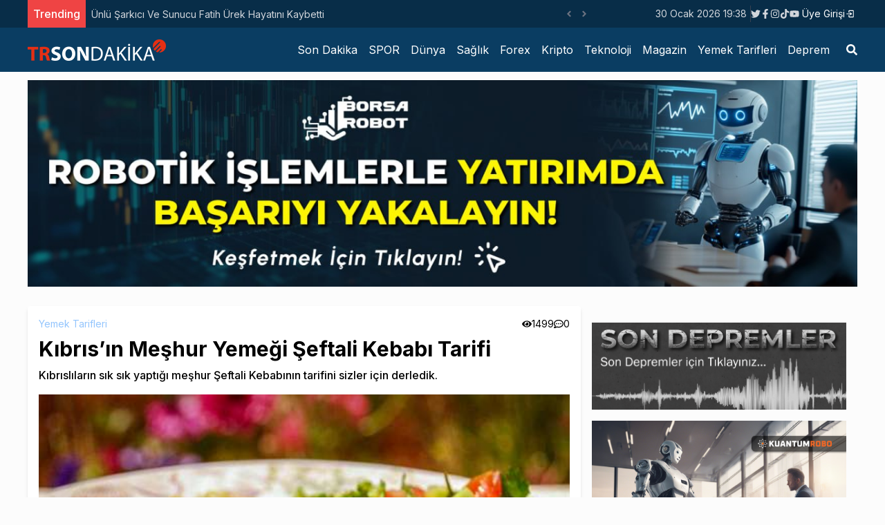

--- FILE ---
content_type: text/html; charset=utf-8
request_url: https://trsondakika.com/kibrisin-meshur-yemegi-seftali-kebabi-tarifi
body_size: 88750
content:
<!DOCTYPE html><html lang="tr"><head><meta charSet="utf-8"/><meta name="viewport" content="width=device-width"/><title>Kıbrıs’ın Meşhur Yemeği Şeftali Kebabı Tarifi</title><meta name="description" content="Kıbrıslıların sık sık yaptığı meşhur Şeftali Kebabının tarifini sizler için derledik."/><meta name="author" content="Yasemin Toker"/><meta name="keywords" content="tarif, yemek, lezzet, nasıl yapılır, yöresel lezzetler, yemek tarifi"/><link rel="canonical" href="https://trsondakika.com/yemek-tarifleri/kibrisin-meshur-yemegi-seftali-kebabi-tarifi"/><meta name="publisher" content="trsondakika v1"/><meta property="og:type" content="article"/><meta property="og:site_name" content="TRSondakika - Dünyadan Son Dakika Haberler, Spor, Dünya, Politika, Sağlık, Forex, Kripto, Ekonomi, Emlak"/><meta property="og:locale" content="tr_TR"/><meta property="og:title" content="Kıbrıs’ın Meşhur Yemeği Şeftali Kebabı Tarifi"/><meta property="og:description" content="Kıbrıslıların sık sık yaptığı meşhur Şeftali Kebabının tarifini sizler için derledik."/><meta property="og:url" content="https://trsondakika.com/yemek-tarifleri/kibrisin-meshur-yemegi-seftali-kebabi-tarifi"/><meta property="og:image" content="https://trsondakika-front.s3.amazonaws.com/uploads/2023/4/kibrisin-meshur-yemegi-seftali-kebabi-tarifi-142924.jpg"/><meta name="twitter:card" content="summary"/><meta name="twitter:site" content="@ieconomyio"/><meta name="twitter:creator" content="@ieconomyio"/><meta property="og:url" content="https://trsondakika.com/yemek-tarifleri/kibrisin-meshur-yemegi-seftali-kebabi-tarifi"/><meta property="og:title" content="Kıbrıs’ın Meşhur Yemeği Şeftali Kebabı Tarifi"/><meta property="og:description" content="Kıbrıslıların sık sık yaptığı meşhur Şeftali Kebabının tarifini sizler için derledik."/><meta property="og:image" content="https://trsondakika-front.s3.amazonaws.com/uploads/2023/4/kibrisin-meshur-yemegi-seftali-kebabi-tarifi-142924.jpg"/><meta name="next-head-count" content="22"/><link rel="shortcut icon" href="/favicon.ico"/><meta name="robots" content="all"/><meta name="_mg-domain-verification" content="199ec971b7043c032af9f3872a564551"/><link rel="preconnect" href="https://fonts.gstatic.com" crossorigin="true"/><link rel="stylesheet" media="print" data-href="https://fonts.googleapis.com/css2?family=Inter:wght@100;300;400;500;700;800;900&amp;display=swap"/><noscript><link rel="stylesheet" data-href="https://fonts.googleapis.com/css2?family=Inter:wght@100;300;400;500;700;800;900&amp;display=swap"/></noscript><script src="https://platform.twitter.com/widgets.js" defer=""></script><script src="https://www.instagram.com/embed.js" defer=""></script><script type="text/javascript" src="https://s3.tradingview.com/tv.js" defer=""></script><script type="text/javascript" src="https://s3.tradingview.com/external-embedding/embed-widget-forex-heat-map.js" defer=""></script><script type="text/javascript" src="https://s3.tradingview.com/external-embedding/embed-widget-forex-cross-rates.js" defer=""></script><script src="https://jsc.mgid.com/t/r/trsondakika.com.1421347.js" async=""></script><script src="https://jsc.mgid.com/t/r/trsondakika.com.1421288.js" async=""></script><script async="" src="https://pagead2.googlesyndication.com/pagead/js/adsbygoogle.js?client=ca-pub-1097464432412092" crossorigin="anonymous"></script><script async="" src="https://cdn.serve.admatic.com.tr/showad/showad.js"></script><link rel="preconnect" href="https://fonts.gstatic.com" crossorigin /><link rel="preload" href="/_next/static/css/961f3bf2686ee2ba.css" as="style"/><link rel="stylesheet" href="/_next/static/css/961f3bf2686ee2ba.css" data-n-g=""/><link rel="preload" href="/_next/static/css/9dadd1c33d570996.css" as="style"/><link rel="stylesheet" href="/_next/static/css/9dadd1c33d570996.css" data-n-p=""/><noscript data-n-css=""></noscript><script defer="" nomodule="" src="/_next/static/chunks/polyfills-c67a75d1b6f99dc8.js"></script><script src="/_next/static/chunks/webpack-38cee4c0e358b1a3.js" defer=""></script><script src="/_next/static/chunks/framework-3b5a00d5d7e8d93b.js" defer=""></script><script src="/_next/static/chunks/main-50de763069eba4b2.js" defer=""></script><script src="/_next/static/chunks/pages/_app-ad0c6d81432d9ee1.js" defer=""></script><script src="/_next/static/chunks/713-5d79c90547e9f47b.js" defer=""></script><script src="/_next/static/chunks/854-fd720de5b1fc5a42.js" defer=""></script><script src="/_next/static/chunks/pages/%5Burl%5D-e8331fbc92976da9.js" defer=""></script><script src="/_next/static/QVTTtPaemzGlqLhpPch1W/_buildManifest.js" defer=""></script><script src="/_next/static/QVTTtPaemzGlqLhpPch1W/_ssgManifest.js" defer=""></script><style data-href="https://fonts.googleapis.com/css2?family=Inter:wght@100;300;400;500;700;800;900&display=swap">@font-face{font-family:'Inter';font-style:normal;font-weight:100;font-display:swap;src:url(https://fonts.gstatic.com/l/font?kit=UcCO3FwrK3iLTeHuS_nVMrMxCp50SjIw2boKoduKmMEVuLyeMZs&skey=c491285d6722e4fa&v=v20) format('woff')}@font-face{font-family:'Inter';font-style:normal;font-weight:300;font-display:swap;src:url(https://fonts.gstatic.com/l/font?kit=UcCO3FwrK3iLTeHuS_nVMrMxCp50SjIw2boKoduKmMEVuOKfMZs&skey=c491285d6722e4fa&v=v20) format('woff')}@font-face{font-family:'Inter';font-style:normal;font-weight:400;font-display:swap;src:url(https://fonts.gstatic.com/l/font?kit=UcCO3FwrK3iLTeHuS_nVMrMxCp50SjIw2boKoduKmMEVuLyfMZs&skey=c491285d6722e4fa&v=v20) format('woff')}@font-face{font-family:'Inter';font-style:normal;font-weight:500;font-display:swap;src:url(https://fonts.gstatic.com/l/font?kit=UcCO3FwrK3iLTeHuS_nVMrMxCp50SjIw2boKoduKmMEVuI6fMZs&skey=c491285d6722e4fa&v=v20) format('woff')}@font-face{font-family:'Inter';font-style:normal;font-weight:700;font-display:swap;src:url(https://fonts.gstatic.com/l/font?kit=UcCO3FwrK3iLTeHuS_nVMrMxCp50SjIw2boKoduKmMEVuFuYMZs&skey=c491285d6722e4fa&v=v20) format('woff')}@font-face{font-family:'Inter';font-style:normal;font-weight:800;font-display:swap;src:url(https://fonts.gstatic.com/l/font?kit=UcCO3FwrK3iLTeHuS_nVMrMxCp50SjIw2boKoduKmMEVuDyYMZs&skey=c491285d6722e4fa&v=v20) format('woff')}@font-face{font-family:'Inter';font-style:normal;font-weight:900;font-display:swap;src:url(https://fonts.gstatic.com/l/font?kit=UcCO3FwrK3iLTeHuS_nVMrMxCp50SjIw2boKoduKmMEVuBWYMZs&skey=c491285d6722e4fa&v=v20) format('woff')}@font-face{font-family:'Inter';font-style:normal;font-weight:100;font-display:swap;src:url(https://fonts.gstatic.com/s/inter/v20/UcC73FwrK3iLTeHuS_nVMrMxCp50SjIa2JL7W0Q5n-wU.woff2) format('woff2');unicode-range:U+0460-052F,U+1C80-1C8A,U+20B4,U+2DE0-2DFF,U+A640-A69F,U+FE2E-FE2F}@font-face{font-family:'Inter';font-style:normal;font-weight:100;font-display:swap;src:url(https://fonts.gstatic.com/s/inter/v20/UcC73FwrK3iLTeHuS_nVMrMxCp50SjIa0ZL7W0Q5n-wU.woff2) format('woff2');unicode-range:U+0301,U+0400-045F,U+0490-0491,U+04B0-04B1,U+2116}@font-face{font-family:'Inter';font-style:normal;font-weight:100;font-display:swap;src:url(https://fonts.gstatic.com/s/inter/v20/UcC73FwrK3iLTeHuS_nVMrMxCp50SjIa2ZL7W0Q5n-wU.woff2) format('woff2');unicode-range:U+1F00-1FFF}@font-face{font-family:'Inter';font-style:normal;font-weight:100;font-display:swap;src:url(https://fonts.gstatic.com/s/inter/v20/UcC73FwrK3iLTeHuS_nVMrMxCp50SjIa1pL7W0Q5n-wU.woff2) format('woff2');unicode-range:U+0370-0377,U+037A-037F,U+0384-038A,U+038C,U+038E-03A1,U+03A3-03FF}@font-face{font-family:'Inter';font-style:normal;font-weight:100;font-display:swap;src:url(https://fonts.gstatic.com/s/inter/v20/UcC73FwrK3iLTeHuS_nVMrMxCp50SjIa2pL7W0Q5n-wU.woff2) format('woff2');unicode-range:U+0102-0103,U+0110-0111,U+0128-0129,U+0168-0169,U+01A0-01A1,U+01AF-01B0,U+0300-0301,U+0303-0304,U+0308-0309,U+0323,U+0329,U+1EA0-1EF9,U+20AB}@font-face{font-family:'Inter';font-style:normal;font-weight:100;font-display:swap;src:url(https://fonts.gstatic.com/s/inter/v20/UcC73FwrK3iLTeHuS_nVMrMxCp50SjIa25L7W0Q5n-wU.woff2) format('woff2');unicode-range:U+0100-02BA,U+02BD-02C5,U+02C7-02CC,U+02CE-02D7,U+02DD-02FF,U+0304,U+0308,U+0329,U+1D00-1DBF,U+1E00-1E9F,U+1EF2-1EFF,U+2020,U+20A0-20AB,U+20AD-20C0,U+2113,U+2C60-2C7F,U+A720-A7FF}@font-face{font-family:'Inter';font-style:normal;font-weight:100;font-display:swap;src:url(https://fonts.gstatic.com/s/inter/v20/UcC73FwrK3iLTeHuS_nVMrMxCp50SjIa1ZL7W0Q5nw.woff2) format('woff2');unicode-range:U+0000-00FF,U+0131,U+0152-0153,U+02BB-02BC,U+02C6,U+02DA,U+02DC,U+0304,U+0308,U+0329,U+2000-206F,U+20AC,U+2122,U+2191,U+2193,U+2212,U+2215,U+FEFF,U+FFFD}@font-face{font-family:'Inter';font-style:normal;font-weight:300;font-display:swap;src:url(https://fonts.gstatic.com/s/inter/v20/UcC73FwrK3iLTeHuS_nVMrMxCp50SjIa2JL7W0Q5n-wU.woff2) format('woff2');unicode-range:U+0460-052F,U+1C80-1C8A,U+20B4,U+2DE0-2DFF,U+A640-A69F,U+FE2E-FE2F}@font-face{font-family:'Inter';font-style:normal;font-weight:300;font-display:swap;src:url(https://fonts.gstatic.com/s/inter/v20/UcC73FwrK3iLTeHuS_nVMrMxCp50SjIa0ZL7W0Q5n-wU.woff2) format('woff2');unicode-range:U+0301,U+0400-045F,U+0490-0491,U+04B0-04B1,U+2116}@font-face{font-family:'Inter';font-style:normal;font-weight:300;font-display:swap;src:url(https://fonts.gstatic.com/s/inter/v20/UcC73FwrK3iLTeHuS_nVMrMxCp50SjIa2ZL7W0Q5n-wU.woff2) format('woff2');unicode-range:U+1F00-1FFF}@font-face{font-family:'Inter';font-style:normal;font-weight:300;font-display:swap;src:url(https://fonts.gstatic.com/s/inter/v20/UcC73FwrK3iLTeHuS_nVMrMxCp50SjIa1pL7W0Q5n-wU.woff2) format('woff2');unicode-range:U+0370-0377,U+037A-037F,U+0384-038A,U+038C,U+038E-03A1,U+03A3-03FF}@font-face{font-family:'Inter';font-style:normal;font-weight:300;font-display:swap;src:url(https://fonts.gstatic.com/s/inter/v20/UcC73FwrK3iLTeHuS_nVMrMxCp50SjIa2pL7W0Q5n-wU.woff2) format('woff2');unicode-range:U+0102-0103,U+0110-0111,U+0128-0129,U+0168-0169,U+01A0-01A1,U+01AF-01B0,U+0300-0301,U+0303-0304,U+0308-0309,U+0323,U+0329,U+1EA0-1EF9,U+20AB}@font-face{font-family:'Inter';font-style:normal;font-weight:300;font-display:swap;src:url(https://fonts.gstatic.com/s/inter/v20/UcC73FwrK3iLTeHuS_nVMrMxCp50SjIa25L7W0Q5n-wU.woff2) format('woff2');unicode-range:U+0100-02BA,U+02BD-02C5,U+02C7-02CC,U+02CE-02D7,U+02DD-02FF,U+0304,U+0308,U+0329,U+1D00-1DBF,U+1E00-1E9F,U+1EF2-1EFF,U+2020,U+20A0-20AB,U+20AD-20C0,U+2113,U+2C60-2C7F,U+A720-A7FF}@font-face{font-family:'Inter';font-style:normal;font-weight:300;font-display:swap;src:url(https://fonts.gstatic.com/s/inter/v20/UcC73FwrK3iLTeHuS_nVMrMxCp50SjIa1ZL7W0Q5nw.woff2) format('woff2');unicode-range:U+0000-00FF,U+0131,U+0152-0153,U+02BB-02BC,U+02C6,U+02DA,U+02DC,U+0304,U+0308,U+0329,U+2000-206F,U+20AC,U+2122,U+2191,U+2193,U+2212,U+2215,U+FEFF,U+FFFD}@font-face{font-family:'Inter';font-style:normal;font-weight:400;font-display:swap;src:url(https://fonts.gstatic.com/s/inter/v20/UcC73FwrK3iLTeHuS_nVMrMxCp50SjIa2JL7W0Q5n-wU.woff2) format('woff2');unicode-range:U+0460-052F,U+1C80-1C8A,U+20B4,U+2DE0-2DFF,U+A640-A69F,U+FE2E-FE2F}@font-face{font-family:'Inter';font-style:normal;font-weight:400;font-display:swap;src:url(https://fonts.gstatic.com/s/inter/v20/UcC73FwrK3iLTeHuS_nVMrMxCp50SjIa0ZL7W0Q5n-wU.woff2) format('woff2');unicode-range:U+0301,U+0400-045F,U+0490-0491,U+04B0-04B1,U+2116}@font-face{font-family:'Inter';font-style:normal;font-weight:400;font-display:swap;src:url(https://fonts.gstatic.com/s/inter/v20/UcC73FwrK3iLTeHuS_nVMrMxCp50SjIa2ZL7W0Q5n-wU.woff2) format('woff2');unicode-range:U+1F00-1FFF}@font-face{font-family:'Inter';font-style:normal;font-weight:400;font-display:swap;src:url(https://fonts.gstatic.com/s/inter/v20/UcC73FwrK3iLTeHuS_nVMrMxCp50SjIa1pL7W0Q5n-wU.woff2) format('woff2');unicode-range:U+0370-0377,U+037A-037F,U+0384-038A,U+038C,U+038E-03A1,U+03A3-03FF}@font-face{font-family:'Inter';font-style:normal;font-weight:400;font-display:swap;src:url(https://fonts.gstatic.com/s/inter/v20/UcC73FwrK3iLTeHuS_nVMrMxCp50SjIa2pL7W0Q5n-wU.woff2) format('woff2');unicode-range:U+0102-0103,U+0110-0111,U+0128-0129,U+0168-0169,U+01A0-01A1,U+01AF-01B0,U+0300-0301,U+0303-0304,U+0308-0309,U+0323,U+0329,U+1EA0-1EF9,U+20AB}@font-face{font-family:'Inter';font-style:normal;font-weight:400;font-display:swap;src:url(https://fonts.gstatic.com/s/inter/v20/UcC73FwrK3iLTeHuS_nVMrMxCp50SjIa25L7W0Q5n-wU.woff2) format('woff2');unicode-range:U+0100-02BA,U+02BD-02C5,U+02C7-02CC,U+02CE-02D7,U+02DD-02FF,U+0304,U+0308,U+0329,U+1D00-1DBF,U+1E00-1E9F,U+1EF2-1EFF,U+2020,U+20A0-20AB,U+20AD-20C0,U+2113,U+2C60-2C7F,U+A720-A7FF}@font-face{font-family:'Inter';font-style:normal;font-weight:400;font-display:swap;src:url(https://fonts.gstatic.com/s/inter/v20/UcC73FwrK3iLTeHuS_nVMrMxCp50SjIa1ZL7W0Q5nw.woff2) format('woff2');unicode-range:U+0000-00FF,U+0131,U+0152-0153,U+02BB-02BC,U+02C6,U+02DA,U+02DC,U+0304,U+0308,U+0329,U+2000-206F,U+20AC,U+2122,U+2191,U+2193,U+2212,U+2215,U+FEFF,U+FFFD}@font-face{font-family:'Inter';font-style:normal;font-weight:500;font-display:swap;src:url(https://fonts.gstatic.com/s/inter/v20/UcC73FwrK3iLTeHuS_nVMrMxCp50SjIa2JL7W0Q5n-wU.woff2) format('woff2');unicode-range:U+0460-052F,U+1C80-1C8A,U+20B4,U+2DE0-2DFF,U+A640-A69F,U+FE2E-FE2F}@font-face{font-family:'Inter';font-style:normal;font-weight:500;font-display:swap;src:url(https://fonts.gstatic.com/s/inter/v20/UcC73FwrK3iLTeHuS_nVMrMxCp50SjIa0ZL7W0Q5n-wU.woff2) format('woff2');unicode-range:U+0301,U+0400-045F,U+0490-0491,U+04B0-04B1,U+2116}@font-face{font-family:'Inter';font-style:normal;font-weight:500;font-display:swap;src:url(https://fonts.gstatic.com/s/inter/v20/UcC73FwrK3iLTeHuS_nVMrMxCp50SjIa2ZL7W0Q5n-wU.woff2) format('woff2');unicode-range:U+1F00-1FFF}@font-face{font-family:'Inter';font-style:normal;font-weight:500;font-display:swap;src:url(https://fonts.gstatic.com/s/inter/v20/UcC73FwrK3iLTeHuS_nVMrMxCp50SjIa1pL7W0Q5n-wU.woff2) format('woff2');unicode-range:U+0370-0377,U+037A-037F,U+0384-038A,U+038C,U+038E-03A1,U+03A3-03FF}@font-face{font-family:'Inter';font-style:normal;font-weight:500;font-display:swap;src:url(https://fonts.gstatic.com/s/inter/v20/UcC73FwrK3iLTeHuS_nVMrMxCp50SjIa2pL7W0Q5n-wU.woff2) format('woff2');unicode-range:U+0102-0103,U+0110-0111,U+0128-0129,U+0168-0169,U+01A0-01A1,U+01AF-01B0,U+0300-0301,U+0303-0304,U+0308-0309,U+0323,U+0329,U+1EA0-1EF9,U+20AB}@font-face{font-family:'Inter';font-style:normal;font-weight:500;font-display:swap;src:url(https://fonts.gstatic.com/s/inter/v20/UcC73FwrK3iLTeHuS_nVMrMxCp50SjIa25L7W0Q5n-wU.woff2) format('woff2');unicode-range:U+0100-02BA,U+02BD-02C5,U+02C7-02CC,U+02CE-02D7,U+02DD-02FF,U+0304,U+0308,U+0329,U+1D00-1DBF,U+1E00-1E9F,U+1EF2-1EFF,U+2020,U+20A0-20AB,U+20AD-20C0,U+2113,U+2C60-2C7F,U+A720-A7FF}@font-face{font-family:'Inter';font-style:normal;font-weight:500;font-display:swap;src:url(https://fonts.gstatic.com/s/inter/v20/UcC73FwrK3iLTeHuS_nVMrMxCp50SjIa1ZL7W0Q5nw.woff2) format('woff2');unicode-range:U+0000-00FF,U+0131,U+0152-0153,U+02BB-02BC,U+02C6,U+02DA,U+02DC,U+0304,U+0308,U+0329,U+2000-206F,U+20AC,U+2122,U+2191,U+2193,U+2212,U+2215,U+FEFF,U+FFFD}@font-face{font-family:'Inter';font-style:normal;font-weight:700;font-display:swap;src:url(https://fonts.gstatic.com/s/inter/v20/UcC73FwrK3iLTeHuS_nVMrMxCp50SjIa2JL7W0Q5n-wU.woff2) format('woff2');unicode-range:U+0460-052F,U+1C80-1C8A,U+20B4,U+2DE0-2DFF,U+A640-A69F,U+FE2E-FE2F}@font-face{font-family:'Inter';font-style:normal;font-weight:700;font-display:swap;src:url(https://fonts.gstatic.com/s/inter/v20/UcC73FwrK3iLTeHuS_nVMrMxCp50SjIa0ZL7W0Q5n-wU.woff2) format('woff2');unicode-range:U+0301,U+0400-045F,U+0490-0491,U+04B0-04B1,U+2116}@font-face{font-family:'Inter';font-style:normal;font-weight:700;font-display:swap;src:url(https://fonts.gstatic.com/s/inter/v20/UcC73FwrK3iLTeHuS_nVMrMxCp50SjIa2ZL7W0Q5n-wU.woff2) format('woff2');unicode-range:U+1F00-1FFF}@font-face{font-family:'Inter';font-style:normal;font-weight:700;font-display:swap;src:url(https://fonts.gstatic.com/s/inter/v20/UcC73FwrK3iLTeHuS_nVMrMxCp50SjIa1pL7W0Q5n-wU.woff2) format('woff2');unicode-range:U+0370-0377,U+037A-037F,U+0384-038A,U+038C,U+038E-03A1,U+03A3-03FF}@font-face{font-family:'Inter';font-style:normal;font-weight:700;font-display:swap;src:url(https://fonts.gstatic.com/s/inter/v20/UcC73FwrK3iLTeHuS_nVMrMxCp50SjIa2pL7W0Q5n-wU.woff2) format('woff2');unicode-range:U+0102-0103,U+0110-0111,U+0128-0129,U+0168-0169,U+01A0-01A1,U+01AF-01B0,U+0300-0301,U+0303-0304,U+0308-0309,U+0323,U+0329,U+1EA0-1EF9,U+20AB}@font-face{font-family:'Inter';font-style:normal;font-weight:700;font-display:swap;src:url(https://fonts.gstatic.com/s/inter/v20/UcC73FwrK3iLTeHuS_nVMrMxCp50SjIa25L7W0Q5n-wU.woff2) format('woff2');unicode-range:U+0100-02BA,U+02BD-02C5,U+02C7-02CC,U+02CE-02D7,U+02DD-02FF,U+0304,U+0308,U+0329,U+1D00-1DBF,U+1E00-1E9F,U+1EF2-1EFF,U+2020,U+20A0-20AB,U+20AD-20C0,U+2113,U+2C60-2C7F,U+A720-A7FF}@font-face{font-family:'Inter';font-style:normal;font-weight:700;font-display:swap;src:url(https://fonts.gstatic.com/s/inter/v20/UcC73FwrK3iLTeHuS_nVMrMxCp50SjIa1ZL7W0Q5nw.woff2) format('woff2');unicode-range:U+0000-00FF,U+0131,U+0152-0153,U+02BB-02BC,U+02C6,U+02DA,U+02DC,U+0304,U+0308,U+0329,U+2000-206F,U+20AC,U+2122,U+2191,U+2193,U+2212,U+2215,U+FEFF,U+FFFD}@font-face{font-family:'Inter';font-style:normal;font-weight:800;font-display:swap;src:url(https://fonts.gstatic.com/s/inter/v20/UcC73FwrK3iLTeHuS_nVMrMxCp50SjIa2JL7W0Q5n-wU.woff2) format('woff2');unicode-range:U+0460-052F,U+1C80-1C8A,U+20B4,U+2DE0-2DFF,U+A640-A69F,U+FE2E-FE2F}@font-face{font-family:'Inter';font-style:normal;font-weight:800;font-display:swap;src:url(https://fonts.gstatic.com/s/inter/v20/UcC73FwrK3iLTeHuS_nVMrMxCp50SjIa0ZL7W0Q5n-wU.woff2) format('woff2');unicode-range:U+0301,U+0400-045F,U+0490-0491,U+04B0-04B1,U+2116}@font-face{font-family:'Inter';font-style:normal;font-weight:800;font-display:swap;src:url(https://fonts.gstatic.com/s/inter/v20/UcC73FwrK3iLTeHuS_nVMrMxCp50SjIa2ZL7W0Q5n-wU.woff2) format('woff2');unicode-range:U+1F00-1FFF}@font-face{font-family:'Inter';font-style:normal;font-weight:800;font-display:swap;src:url(https://fonts.gstatic.com/s/inter/v20/UcC73FwrK3iLTeHuS_nVMrMxCp50SjIa1pL7W0Q5n-wU.woff2) format('woff2');unicode-range:U+0370-0377,U+037A-037F,U+0384-038A,U+038C,U+038E-03A1,U+03A3-03FF}@font-face{font-family:'Inter';font-style:normal;font-weight:800;font-display:swap;src:url(https://fonts.gstatic.com/s/inter/v20/UcC73FwrK3iLTeHuS_nVMrMxCp50SjIa2pL7W0Q5n-wU.woff2) format('woff2');unicode-range:U+0102-0103,U+0110-0111,U+0128-0129,U+0168-0169,U+01A0-01A1,U+01AF-01B0,U+0300-0301,U+0303-0304,U+0308-0309,U+0323,U+0329,U+1EA0-1EF9,U+20AB}@font-face{font-family:'Inter';font-style:normal;font-weight:800;font-display:swap;src:url(https://fonts.gstatic.com/s/inter/v20/UcC73FwrK3iLTeHuS_nVMrMxCp50SjIa25L7W0Q5n-wU.woff2) format('woff2');unicode-range:U+0100-02BA,U+02BD-02C5,U+02C7-02CC,U+02CE-02D7,U+02DD-02FF,U+0304,U+0308,U+0329,U+1D00-1DBF,U+1E00-1E9F,U+1EF2-1EFF,U+2020,U+20A0-20AB,U+20AD-20C0,U+2113,U+2C60-2C7F,U+A720-A7FF}@font-face{font-family:'Inter';font-style:normal;font-weight:800;font-display:swap;src:url(https://fonts.gstatic.com/s/inter/v20/UcC73FwrK3iLTeHuS_nVMrMxCp50SjIa1ZL7W0Q5nw.woff2) format('woff2');unicode-range:U+0000-00FF,U+0131,U+0152-0153,U+02BB-02BC,U+02C6,U+02DA,U+02DC,U+0304,U+0308,U+0329,U+2000-206F,U+20AC,U+2122,U+2191,U+2193,U+2212,U+2215,U+FEFF,U+FFFD}@font-face{font-family:'Inter';font-style:normal;font-weight:900;font-display:swap;src:url(https://fonts.gstatic.com/s/inter/v20/UcC73FwrK3iLTeHuS_nVMrMxCp50SjIa2JL7W0Q5n-wU.woff2) format('woff2');unicode-range:U+0460-052F,U+1C80-1C8A,U+20B4,U+2DE0-2DFF,U+A640-A69F,U+FE2E-FE2F}@font-face{font-family:'Inter';font-style:normal;font-weight:900;font-display:swap;src:url(https://fonts.gstatic.com/s/inter/v20/UcC73FwrK3iLTeHuS_nVMrMxCp50SjIa0ZL7W0Q5n-wU.woff2) format('woff2');unicode-range:U+0301,U+0400-045F,U+0490-0491,U+04B0-04B1,U+2116}@font-face{font-family:'Inter';font-style:normal;font-weight:900;font-display:swap;src:url(https://fonts.gstatic.com/s/inter/v20/UcC73FwrK3iLTeHuS_nVMrMxCp50SjIa2ZL7W0Q5n-wU.woff2) format('woff2');unicode-range:U+1F00-1FFF}@font-face{font-family:'Inter';font-style:normal;font-weight:900;font-display:swap;src:url(https://fonts.gstatic.com/s/inter/v20/UcC73FwrK3iLTeHuS_nVMrMxCp50SjIa1pL7W0Q5n-wU.woff2) format('woff2');unicode-range:U+0370-0377,U+037A-037F,U+0384-038A,U+038C,U+038E-03A1,U+03A3-03FF}@font-face{font-family:'Inter';font-style:normal;font-weight:900;font-display:swap;src:url(https://fonts.gstatic.com/s/inter/v20/UcC73FwrK3iLTeHuS_nVMrMxCp50SjIa2pL7W0Q5n-wU.woff2) format('woff2');unicode-range:U+0102-0103,U+0110-0111,U+0128-0129,U+0168-0169,U+01A0-01A1,U+01AF-01B0,U+0300-0301,U+0303-0304,U+0308-0309,U+0323,U+0329,U+1EA0-1EF9,U+20AB}@font-face{font-family:'Inter';font-style:normal;font-weight:900;font-display:swap;src:url(https://fonts.gstatic.com/s/inter/v20/UcC73FwrK3iLTeHuS_nVMrMxCp50SjIa25L7W0Q5n-wU.woff2) format('woff2');unicode-range:U+0100-02BA,U+02BD-02C5,U+02C7-02CC,U+02CE-02D7,U+02DD-02FF,U+0304,U+0308,U+0329,U+1D00-1DBF,U+1E00-1E9F,U+1EF2-1EFF,U+2020,U+20A0-20AB,U+20AD-20C0,U+2113,U+2C60-2C7F,U+A720-A7FF}@font-face{font-family:'Inter';font-style:normal;font-weight:900;font-display:swap;src:url(https://fonts.gstatic.com/s/inter/v20/UcC73FwrK3iLTeHuS_nVMrMxCp50SjIa1ZL7W0Q5nw.woff2) format('woff2');unicode-range:U+0000-00FF,U+0131,U+0152-0153,U+02BB-02BC,U+02C6,U+02DA,U+02DC,U+0304,U+0308,U+0329,U+2000-206F,U+20AC,U+2122,U+2191,U+2193,U+2212,U+2215,U+FEFF,U+FFFD}</style></head><body><noscript><iframe src="https://www.googletagmanager.com/ns.html?id=GTM-PXGH5T8"
            height="0" width="0" style="display:none;visibility:hidden"></iframe></noscript><div id="__next"><div class="flex flex-col h-screen justify-between"><div><div class="w-full bg-[#082d48] border-b-gray-300 px-5 "><div class="container min-h-[40px] flex justify-between items-center sm:mx-auto "><div class="flex items-center relative overflow-hidden"><span class="flex h-3 w-3 relative"><span class="animate-ping absolute inline-flex h-full w-full rounded-full bg-sky-400 opacity-75"></span><span class="relative inline-flex rounded-full h-3 w-3 bg-sky-500"></span></span></div><div class="flex gap-3 justify-between items-center"><div class="text-sm text-gray-300 hidden sm:block"></div><div class="border-r-[1px] border-r-gray-700 hidden sm:block"> </div><div class=" gap-1 hidden sm:flex"></div><div class="sm:flex"><div class="relative"><button class="flex items-center justify-center px-1 py-1 text-sm text-white hover:bg-slate-900 hover:text-white transition-all"><span></span><svg class="-mr-1 ml-2 h-5 w-5" xmlns="http://www.w3.org/2000/svg" viewBox="0 0 20 20" fill="currentColor" aria-hidden="true"><path fill-rule="evenodd" d="M10.293 14.707a1 1 0 01-1.414 0l-4-4a1 1 0 011.414-1.414L10 12.586l3.293-3.293a1 1 0 011.414 1.414l-4 4z" clip-rule="evenodd"></path></svg></button></div></div></div></div></div><div class="w-full bg-[#0a3d62] px-5"><div class="container lg:mx-auto "><div class=" flex justify-center lg:justify-between items-center "><div class="py-2 hidden lg:flex"><a title="TRSondakika - Dünyadan Son Dakika Haberler, Spor, Dünya, Politika, Sağlık, Forex, Kripto, Ekonomi, Emlak" href="/"><img alt="TRSondakika - Dünyadan Son Dakika Haberler, Spor, Dünya, Politika, Sağlık, Forex, Kripto, Ekonomi, Emlak" srcSet="/_next/image?url=%2F_next%2Fstatic%2Fmedia%2Ftrsondakika.c38db9b5.png&amp;w=256&amp;q=75 1x, /_next/image?url=%2F_next%2Fstatic%2Fmedia%2Ftrsondakika.c38db9b5.png&amp;w=640&amp;q=75 2x" src="/_next/image?url=%2F_next%2Fstatic%2Fmedia%2Ftrsondakika.c38db9b5.png&amp;w=640&amp;q=75" width="200" height="40" decoding="async" data-nimg="1" loading="lazy" style="color:transparent"/></a></div></div></div></div></div><div class="mb-auto "><div class="container mx-auto flex flex-col lg:flex-row gap-4 mt-4 px-4 lg:p-0"><div class="w-full lg:w-2/3 "><div class="bg-white shadow-md rounded p-4 mb-6"><div class="flex justify-between"><div class="flex gap-4"><a title="Yemek Tarifleri" class="text-sm text-blue-300 hover:text-blue-500 transition-all" href="/category/yemek-tarifleri">Yemek Tarifleri</a></div><div class=" flex gap-2"><div class="flex gap-1 justify-center items-center text-sm"><svg stroke="currentColor" fill="currentColor" stroke-width="0" viewBox="0 0 576 512" height="1em" width="1em" xmlns="http://www.w3.org/2000/svg"><path d="M572.52 241.4C518.29 135.59 410.93 64 288 64S57.68 135.64 3.48 241.41a32.35 32.35 0 0 0 0 29.19C57.71 376.41 165.07 448 288 448s230.32-71.64 284.52-177.41a32.35 32.35 0 0 0 0-29.19zM288 400a144 144 0 1 1 144-144 143.93 143.93 0 0 1-144 144zm0-240a95.31 95.31 0 0 0-25.31 3.79 47.85 47.85 0 0 1-66.9 66.9A95.78 95.78 0 1 0 288 160z"></path></svg> <!-- -->1499</div><div class="flex gap-1 justify-center items-center text-sm"><svg stroke="currentColor" fill="currentColor" stroke-width="0" viewBox="0 0 512 512" height="1em" width="1em" xmlns="http://www.w3.org/2000/svg"><path d="M144 208c-17.7 0-32 14.3-32 32s14.3 32 32 32 32-14.3 32-32-14.3-32-32-32zm112 0c-17.7 0-32 14.3-32 32s14.3 32 32 32 32-14.3 32-32-14.3-32-32-32zm112 0c-17.7 0-32 14.3-32 32s14.3 32 32 32 32-14.3 32-32-14.3-32-32-32zM256 32C114.6 32 0 125.1 0 240c0 47.6 19.9 91.2 52.9 126.3C38 405.7 7 439.1 6.5 439.5c-6.6 7-8.4 17.2-4.6 26S14.4 480 24 480c61.5 0 110-25.7 139.1-46.3C192 442.8 223.2 448 256 448c141.4 0 256-93.1 256-208S397.4 32 256 32zm0 368c-26.7 0-53.1-4.1-78.4-12.1l-22.7-7.2-19.5 13.8c-14.3 10.1-33.9 21.4-57.5 29 7.3-12.1 14.4-25.7 19.9-40.2l10.6-28.1-20.6-21.8C69.7 314.1 48 282.2 48 240c0-88.2 93.3-160 208-160s208 71.8 208 160-93.3 160-208 160z"></path></svg> <!-- -->0</div></div></div><h1 class="text-3xl font-bold mt-2">Kıbrıs’ın Meşhur Yemeği Şeftali Kebabı Tarifi</h1><h2 class="text-base font-medium mt-2 ">Kıbrıslıların sık sık yaptığı meşhur Şeftali Kebabının tarifini sizler için derledik.</h2><div class="h-auto overflow-hidden my-4"><img alt="Kıbrıs’ın Meşhur Yemeği Şeftali Kebabı Tarifi" srcSet="/_next/image?url=https%3A%2F%2Ftrsondakika-front.s3.amazonaws.com%2Fuploads%2F2023%2F4%2Fkibrisin-meshur-yemegi-seftali-kebabi-tarifi-142924.jpg&amp;w=828&amp;q=75 1x, /_next/image?url=https%3A%2F%2Ftrsondakika-front.s3.amazonaws.com%2Fuploads%2F2023%2F4%2Fkibrisin-meshur-yemegi-seftali-kebabi-tarifi-142924.jpg&amp;w=1920&amp;q=75 2x" src="/_next/image?url=https%3A%2F%2Ftrsondakika-front.s3.amazonaws.com%2Fuploads%2F2023%2F4%2Fkibrisin-meshur-yemegi-seftali-kebabi-tarifi-142924.jpg&amp;w=1920&amp;q=75" width="800" height="500" decoding="async" data-nimg="1" class=" w-full object-contain" loading="lazy" style="color:transparent"/></div><div class="shadow-sm rounded flex flex-col sm:flex-row items-center justify-between mb-2 pb-2"><div class=" flex order-2 sm:order-1"><div class="ml-2 flex gap-2 items-center"><a title="Yasemin Toker" class="text-sm font-medium text-slate-600" href="/author/yasemin-toker">Yazar: <!-- -->Yasemin Toker</a><div class="flex gap-2 text-gray-500 text-xs"><p>Yayınlanma: <!-- -->17 Nisan 2023 14:26</p><p>Güncellenme: <!-- -->30 Ocak 2026 19:05</p></div></div></div><div class="order-1 sm:order-2 flex gap-1 justify-center"><button aria-label="facebook" class="react-share__ShareButton Social__some-network__share-button" style="background-color:transparent;border:none;padding:0;font:inherit;color:inherit;cursor:pointer"><svg viewBox="0 0 64 64" width="30" height="30"><circle cx="32" cy="32" r="31" fill="#3b5998"></circle><path d="M34.1,47V33.3h4.6l0.7-5.3h-5.3v-3.4c0-1.5,0.4-2.6,2.6-2.6l2.8,0v-4.8c-0.5-0.1-2.2-0.2-4.1-0.2 c-4.1,0-6.9,2.5-6.9,7V28H24v5.3h4.6V47H34.1z" fill="white"></path></svg></button><button aria-label="facebookmessenger" class="react-share__ShareButton Social__some-network__share-button" style="background-color:transparent;border:none;padding:0;font:inherit;color:inherit;cursor:pointer"><svg viewBox="0 0 64 64" width="30" height="30"><circle cx="32" cy="32" r="31" fill="#2196F3"></circle><path d="M 53.066406 21.871094 C 52.667969 21.339844 51.941406 21.179688 51.359375 21.496094 L 37.492188 29.058594 L 28.867188 21.660156 C 28.339844 21.207031 27.550781 21.238281 27.054688 21.730469 L 11.058594 37.726562 C 10.539062 38.25 10.542969 39.09375 11.0625 39.613281 C 11.480469 40.027344 12.121094 40.121094 12.640625 39.839844 L 26.503906 32.28125 L 35.136719 39.679688 C 35.667969 40.132812 36.457031 40.101562 36.949219 39.609375 L 52.949219 23.613281 C 53.414062 23.140625 53.464844 22.398438 53.066406 21.871094 Z M 53.066406 21.871094" fill="white"></path></svg></button><button aria-label="twitter" class="react-share__ShareButton Social__some-network__share-button" style="background-color:transparent;border:none;padding:0;font:inherit;color:inherit;cursor:pointer"><svg viewBox="0 0 64 64" width="30" height="30"><circle cx="32" cy="32" r="31" fill="#00aced"></circle><path d="M48,22.1c-1.2,0.5-2.4,0.9-3.8,1c1.4-0.8,2.4-2.1,2.9-3.6c-1.3,0.8-2.7,1.3-4.2,1.6 C41.7,19.8,40,19,38.2,19c-3.6,0-6.6,2.9-6.6,6.6c0,0.5,0.1,1,0.2,1.5c-5.5-0.3-10.3-2.9-13.5-6.9c-0.6,1-0.9,2.1-0.9,3.3 c0,2.3,1.2,4.3,2.9,5.5c-1.1,0-2.1-0.3-3-0.8c0,0,0,0.1,0,0.1c0,3.2,2.3,5.8,5.3,6.4c-0.6,0.1-1.1,0.2-1.7,0.2c-0.4,0-0.8,0-1.2-0.1 c0.8,2.6,3.3,4.5,6.1,4.6c-2.2,1.8-5.1,2.8-8.2,2.8c-0.5,0-1.1,0-1.6-0.1c2.9,1.9,6.4,2.9,10.1,2.9c12.1,0,18.7-10,18.7-18.7 c0-0.3,0-0.6,0-0.8C46,24.5,47.1,23.4,48,22.1z" fill="white"></path></svg></button><button aria-label="telegram" class="react-share__ShareButton Social__some-network__share-button" style="background-color:transparent;border:none;padding:0;font:inherit;color:inherit;cursor:pointer"><svg viewBox="0 0 64 64" width="30" height="30"><circle cx="32" cy="32" r="31" fill="#37aee2"></circle><path d="m45.90873,15.44335c-0.6901,-0.0281 -1.37668,0.14048 -1.96142,0.41265c-0.84989,0.32661 -8.63939,3.33986 -16.5237,6.39174c-3.9685,1.53296 -7.93349,3.06593 -10.98537,4.24067c-3.05012,1.1765 -5.34694,2.05098 -5.4681,2.09312c-0.80775,0.28096 -1.89996,0.63566 -2.82712,1.72788c-0.23354,0.27218 -0.46884,0.62161 -0.58825,1.10275c-0.11941,0.48114 -0.06673,1.09222 0.16682,1.5716c0.46533,0.96052 1.25376,1.35737 2.18443,1.71383c3.09051,0.99037 6.28638,1.93508 8.93263,2.8236c0.97632,3.44171 1.91401,6.89571 2.84116,10.34268c0.30554,0.69185 0.97105,0.94823 1.65764,0.95525l-0.00351,0.03512c0,0 0.53908,0.05268 1.06412,-0.07375c0.52679,-0.12292 1.18879,-0.42846 1.79109,-0.99212c0.662,-0.62161 2.45836,-2.38812 3.47683,-3.38552l7.6736,5.66477l0.06146,0.03512c0,0 0.84989,0.59703 2.09312,0.68132c0.62161,0.04214 1.4399,-0.07726 2.14229,-0.59176c0.70766,-0.51626 1.1765,-1.34683 1.396,-2.29506c0.65673,-2.86224 5.00979,-23.57745 5.75257,-27.00686l-0.02107,0.08077c0.51977,-1.93157 0.32837,-3.70159 -0.87096,-4.74991c-0.60054,-0.52152 -1.2924,-0.7498 -1.98425,-0.77965l0,0.00176zm-0.2072,3.29069c0.04741,0.0439 0.0439,0.0439 0.00351,0.04741c-0.01229,-0.00351 0.14048,0.2072 -0.15804,1.32576l-0.01229,0.04214l-0.00878,0.03863c-0.75858,3.50668 -5.15554,24.40802 -5.74203,26.96472c-0.08077,0.34417 -0.11414,0.31959 -0.09482,0.29852c-0.1756,-0.02634 -0.50045,-0.16506 -0.52679,-0.1756l-13.13468,-9.70175c4.4988,-4.33199 9.09945,-8.25307 13.744,-12.43229c0.8218,-0.41265 0.68483,-1.68573 -0.29852,-1.70681c-1.04305,0.24584 -1.92279,0.99564 -2.8798,1.47502c-5.49971,3.2626 -11.11882,6.13186 -16.55882,9.49279c-2.792,-0.97105 -5.57873,-1.77704 -8.15298,-2.57601c2.2336,-0.89555 4.00889,-1.55579 5.75608,-2.23009c3.05188,-1.1765 7.01687,-2.7042 10.98537,-4.24067c7.94051,-3.06944 15.92667,-6.16346 16.62028,-6.43037l0.05619,-0.02283l0.05268,-0.02283c0.19316,-0.0878 0.30378,-0.09658 0.35471,-0.10009c0,0 -0.01756,-0.05795 -0.00351,-0.04566l-0.00176,0zm-20.91715,22.0638l2.16687,1.60145c-0.93418,0.91311 -1.81743,1.77353 -2.45485,2.38812l0.28798,-3.98957" fill="white"></path></svg></button><button aria-label="whatsapp" class="react-share__ShareButton Social__some-network__share-button" style="background-color:transparent;border:none;padding:0;font:inherit;color:inherit;cursor:pointer"><svg viewBox="0 0 64 64" width="30" height="30"><circle cx="32" cy="32" r="31" fill="#25D366"></circle><path d="m42.32286,33.93287c-0.5178,-0.2589 -3.04726,-1.49644 -3.52105,-1.66732c-0.4712,-0.17346 -0.81554,-0.2589 -1.15987,0.2589c-0.34175,0.51004 -1.33075,1.66474 -1.63108,2.00648c-0.30032,0.33658 -0.60064,0.36247 -1.11327,0.12945c-0.5178,-0.2589 -2.17994,-0.80259 -4.14759,-2.56312c-1.53269,-1.37217 -2.56312,-3.05503 -2.86603,-3.57283c-0.30033,-0.5178 -0.03366,-0.80259 0.22524,-1.06149c0.23301,-0.23301 0.5178,-0.59547 0.7767,-0.90616c0.25372,-0.31068 0.33657,-0.5178 0.51262,-0.85437c0.17088,-0.36246 0.08544,-0.64725 -0.04402,-0.90615c-0.12945,-0.2589 -1.15987,-2.79613 -1.58964,-3.80584c-0.41424,-1.00971 -0.84142,-0.88027 -1.15987,-0.88027c-0.29773,-0.02588 -0.64208,-0.02588 -0.98382,-0.02588c-0.34693,0 -0.90616,0.12945 -1.37736,0.62136c-0.4712,0.5178 -1.80194,1.76053 -1.80194,4.27186c0,2.51134 1.84596,4.945 2.10227,5.30747c0.2589,0.33657 3.63497,5.51458 8.80262,7.74113c1.23237,0.5178 2.1903,0.82848 2.94111,1.08738c1.23237,0.38836 2.35599,0.33657 3.24402,0.20712c0.99159,-0.15534 3.04985,-1.24272 3.47963,-2.45956c0.44013,-1.21683 0.44013,-2.22654 0.31068,-2.45955c-0.12945,-0.23301 -0.46601,-0.36247 -0.98382,-0.59548m-9.40068,12.84407l-0.02589,0c-3.05503,0 -6.08417,-0.82849 -8.72495,-2.38189l-0.62136,-0.37023l-6.47252,1.68286l1.73463,-6.29129l-0.41424,-0.64725c-1.70875,-2.71846 -2.6149,-5.85116 -2.6149,-9.07706c0,-9.39809 7.68934,-17.06155 17.15993,-17.06155c4.58253,0 8.88029,1.78642 12.11655,5.02268c3.23625,3.21036 5.02267,7.50812 5.02267,12.06476c-0.0078,9.3981 -7.69712,17.06155 -17.14699,17.06155m14.58906,-31.58846c-3.93529,-3.80584 -9.1133,-5.95471 -14.62789,-5.95471c-11.36055,0 -20.60848,9.2065 -20.61625,20.52564c0,3.61684 0.94757,7.14565 2.75211,10.26282l-2.92557,10.63564l10.93337,-2.85309c3.0136,1.63108 6.4052,2.4958 9.85634,2.49839l0.01037,0c11.36574,0 20.61884,-9.2091 20.62403,-20.53082c0,-5.48093 -2.14111,-10.64081 -6.03239,-14.51915" fill="white"></path></svg></button><button aria-label="linkedin" class="react-share__ShareButton Social__some-network__share-button" style="background-color:transparent;border:none;padding:0;font:inherit;color:inherit;cursor:pointer"><svg viewBox="0 0 64 64" width="30" height="30"><circle cx="32" cy="32" r="31" fill="#007fb1"></circle><path d="M20.4,44h5.4V26.6h-5.4V44z M23.1,18c-1.7,0-3.1,1.4-3.1,3.1c0,1.7,1.4,3.1,3.1,3.1 c1.7,0,3.1-1.4,3.1-3.1C26.2,19.4,24.8,18,23.1,18z M39.5,26.2c-2.6,0-4.4,1.4-5.1,2.8h-0.1v-2.4h-5.2V44h5.4v-8.6 c0-2.3,0.4-4.5,3.2-4.5c2.8,0,2.8,2.6,2.8,4.6V44H46v-9.5C46,29.8,45,26.2,39.5,26.2z" fill="white"></path></svg></button></div></div><div class="text-lg mt-4 Content_contentStyle__3BGZA"><h2>Kıbrıslıların sık sık yaptığı meşhur Şeftali Kebabının
tarifini sizler için derledik.</h2>
<h3>Malzemeler:</h3>
<p>1 adet kuzu gömleği</p>
<p>Yarım kilo kıyma</p>
<p>1 adet soğan</p>
<p>3 tutam maydanoz</p>
<p>Tuz, karabiber, kimyon</p><p><img src="[data-uri]" width="712px" height="406px" title="Kıbrıs’ın Meşhur Yemeği Şeftali Kebabı Tarifi" style=""><div style="display:flex; order:2;">
      <div style="margin-left: 0.5rem;
      display: flex;
      gap: 0.5rem;
      align-items: center;">
        <span style="font-size: 1rem;
        color: #6b7280;">Kıbrıs’ın Meşhur Yemeği Şeftali Kebabı Tarifi</span>
      </div>
    </div>
    <hr></p>
<h3>Şeftali Kebabı Tarifi:</h3>
<ol><li>500 gram kıyma bir kaba alınır.</li><li>İçerisine kıyılan bir adet soğan eklenir.</li><li>Baharat karışımı ilave edilir.</li><li>Kıyılan maydanozlar eklenir.</li><li>Harç köftelik kıvama gelene kadar yoğurulur.</li><li>15 dakika kadar dolapta dinlendirilir.</li><li>Bu sırada Kuzu gömleğini 15 dakika ılık suda ıslamaya
bırakılır.</li><li>Çıkardığınız köfte harcından avuç içi kadar alınıp oval
şekil verilir.</li><li>Kuzu gömleğini bu köfteyi saracak parçalar halinde kesin.</li><li>Hazırlanan köfteleri, kuzu gömleğin ucunu koyup sarın. </li><li>Hazırlanan köfteleri fırın kabına yan yana dizin.</li><li>Önceden ısıtılmış 180 derece fırında 30-35 dakika üzerleri
kızarıncaya kadar pişirin. Afiyet olsun.</li><li>Sunum Önerisi: Yanında salata ve pide ile servis edin.</li></ol>











<h3><a href="https://trsondakika.com/istanbulda-feci-olum-genc-kiz-rezidansin-catisindan-dustu" target="_blank">İstanbul’da Feci Ölüm; Genç Kız Rezidansın Çatısından Düştü!</a></h3></div><div class="my-4 "><a title="tarif" class="text-sm inline-block bg-gray-100 text-black mr-2 rounded-full px-3 py-2 mb-2 transition-all hover:shadow-md hover:bg-gray-50" href="/tag/tarif">#<!-- -->tarif</a><a title="yemek" class="text-sm inline-block bg-gray-100 text-black mr-2 rounded-full px-3 py-2 mb-2 transition-all hover:shadow-md hover:bg-gray-50" href="/tag/yemek">#<!-- -->yemek</a><a title="lezzet" class="text-sm inline-block bg-gray-100 text-black mr-2 rounded-full px-3 py-2 mb-2 transition-all hover:shadow-md hover:bg-gray-50" href="/tag/lezzet">#<!-- -->lezzet</a><a title="nasıl yapılır" class="text-sm inline-block bg-gray-100 text-black mr-2 rounded-full px-3 py-2 mb-2 transition-all hover:shadow-md hover:bg-gray-50" href="/tag/nasil-yapilir">#<!-- -->nasıl yapılır</a><a title="yöresel lezzetler" class="text-sm inline-block bg-gray-100 text-black mr-2 rounded-full px-3 py-2 mb-2 transition-all hover:shadow-md hover:bg-gray-50" href="/tag/yoresel-lezzetler">#<!-- -->yöresel lezzetler</a><a title="yemek tarifi" class="text-sm inline-block bg-gray-100 text-black mr-2 rounded-full px-3 py-2 mb-2 transition-all hover:shadow-md hover:bg-gray-50" href="/tag/yemek-tarifi">#<!-- -->yemek tarifi</a></div><div class="flex gap-2 border-dashed border-[1px] px-3 py-1 text-sm font-thin text-gray-600 items-center overflow-hidden"><p class="border-r-[1px] p-2 pl-0 ">Kaynak</p><p><a href="https://www.lezzet.com.tr/yemek-tarifleri/et-yemekleri/kirmizi-et-tarifleri/seftali-kebabi">https://www.lezzet.com.tr/yemek-tarifleri/et-yemekleri/kirmizi-et-tarifleri/seftali-kebabi</a></p></div><div class="mt-4 "><div class="flex justify-between items-center  py-4 px-4 border-l-4 border-r-4 "><div class=""><a href="/yemek-tarifleri/protein-kek-tarifi-protein-kek-nasil-yapilir"><b>Önceki</b><p>Protein Kek Tarifi, Protein Kek Nasıl Yapılır?</p></a></div><div class="text-right"><a href="/yemek-tarifleri/reyhan-serbeti-nasil-yapilir-faydalari-nelerdir"><b>Sonraki</b><p>Reyhan Şerbeti Nasıl Yapılır? Faydaları Nelerdir?</p></a></div></div></div></div><div class="flex-col flex"><span class="text-xl font-bold flex justify-center items-center mb-3 border-t-2 rounded p-2">İLGİLİ HABERLER</span><a class="bg-white mb-3 shadow-sm rounded flex hover:shadow-xl transition-all " href="/yemek-tarifleri/yuksek-proteinli-kahvalti-tarifleri-yumurtasiz-secenekler"><div class="min-w-fit w-44 "><img alt="Yüksek Proteinli Kahvaltı Tarifleri: Yumurtasız Seçenekler" srcSet="/_next/image?url=https%3A%2F%2Ftrsondakika-front.s3.amazonaws.com%2Fuploads%2F2025%2F10%2Fthumb_yuksek-proteinli-kahvalti-tarifleri-yumurtasiz-secenekler-170143.jpg&amp;w=256&amp;q=75 1x, /_next/image?url=https%3A%2F%2Ftrsondakika-front.s3.amazonaws.com%2Fuploads%2F2025%2F10%2Fthumb_yuksek-proteinli-kahvalti-tarifleri-yumurtasiz-secenekler-170143.jpg&amp;w=640&amp;q=75 2x" src="/_next/image?url=https%3A%2F%2Ftrsondakika-front.s3.amazonaws.com%2Fuploads%2F2025%2F10%2Fthumb_yuksek-proteinli-kahvalti-tarifleri-yumurtasiz-secenekler-170143.jpg&amp;w=640&amp;q=75" width="200" height="110" decoding="async" data-nimg="1" class=" object-cover w-44 h-28 rounded" loading="lazy" style="color:transparent"/></div><div class="py-3 px-4"><strong>Yüksek Proteinli Kahvaltı Tarifleri: Yumurtasız Seçenekler</strong><p class="h-16 overflow-hidden text-sm hidden sm:flex">Sabahları tok kalmak ve güne enerjik başlamak isteyenler için yüksek proteinli kahvaltı tarifleri kurtarıcı olabilir. Özellikle yumurta tüketmeyenler için alternatif tarifler, lezzet ve besin değerini bir arada sunuyor.</p></div></a><a class="bg-white mb-3 shadow-sm rounded flex hover:shadow-xl transition-all " href="/haberler/italyanlari-kizdiran-cacio-e-pepe-tarifi-good-food-tepkilerin-odaginda"><div class="min-w-fit w-44 "><img alt="İtalyanları Kızdıran Cacio e Pepe Tarifi: Good Food Tepkilerin Odağında" srcSet="/_next/image?url=https%3A%2F%2Ftrsondakika-front.s3.amazonaws.com%2Fuploads%2F2025%2F8%2Fthumb_italyanlari-kizdiran-cacio-e-pepe-tarifi-good-food-tepkilerin-odaginda-092546.jpg&amp;w=256&amp;q=75 1x, /_next/image?url=https%3A%2F%2Ftrsondakika-front.s3.amazonaws.com%2Fuploads%2F2025%2F8%2Fthumb_italyanlari-kizdiran-cacio-e-pepe-tarifi-good-food-tepkilerin-odaginda-092546.jpg&amp;w=640&amp;q=75 2x" src="/_next/image?url=https%3A%2F%2Ftrsondakika-front.s3.amazonaws.com%2Fuploads%2F2025%2F8%2Fthumb_italyanlari-kizdiran-cacio-e-pepe-tarifi-good-food-tepkilerin-odaginda-092546.jpg&amp;w=640&amp;q=75" width="200" height="110" decoding="async" data-nimg="1" class=" object-cover w-44 h-28 rounded" loading="lazy" style="color:transparent"/></div><div class="py-3 px-4"><strong>İtalyanları Kızdıran Cacio e Pepe Tarifi: Good Food Tepkilerin Odağında</strong><p class="h-16 overflow-hidden text-sm hidden sm:flex">İngiliz yemek sitesi Good Food’un cacio e pepe tarifi, Roma mutfağına aykırı malzemelerle hazırlanarak İtalyanların tepkisini çekti.</p></div></a><a class="bg-white mb-3 shadow-sm rounded flex hover:shadow-xl transition-all " href="/haberler/dunden-kalan-makarna-nasil-degerlendirilir-citir-borek-tarifi"><div class="min-w-fit w-44 "><img alt="Dünden Kalan Makarna Nasıl Değerlendirilir? Çıtır Börek Tarifi" srcSet="/_next/image?url=https%3A%2F%2Ftrsondakika-front.s3.amazonaws.com%2Fuploads%2F2025%2F5%2Fthumb_dunden-kalan-makarna-nasil-degerlendirilir-citir-borek-tarifi-143846.jpg&amp;w=256&amp;q=75 1x, /_next/image?url=https%3A%2F%2Ftrsondakika-front.s3.amazonaws.com%2Fuploads%2F2025%2F5%2Fthumb_dunden-kalan-makarna-nasil-degerlendirilir-citir-borek-tarifi-143846.jpg&amp;w=640&amp;q=75 2x" src="/_next/image?url=https%3A%2F%2Ftrsondakika-front.s3.amazonaws.com%2Fuploads%2F2025%2F5%2Fthumb_dunden-kalan-makarna-nasil-degerlendirilir-citir-borek-tarifi-143846.jpg&amp;w=640&amp;q=75" width="200" height="110" decoding="async" data-nimg="1" class=" object-cover w-44 h-28 rounded" loading="lazy" style="color:transparent"/></div><div class="py-3 px-4"><strong>Dünden Kalan Makarna Nasıl Değerlendirilir? Çıtır Börek Tarifi</strong><p class="h-16 overflow-hidden text-sm hidden sm:flex">Dünden kalan makarnayı değerlendirmek için çıtır börek tarifi. Pratik ve lezzetli tarifle sofralarınıza lezzet katın.</p></div></a><a class="bg-white mb-3 shadow-sm rounded flex hover:shadow-xl transition-all " href="/yemek-tarifleri/dunden-kalan-makarna-nasil-degerlendirilir-citir-borek-tarifi"><div class="min-w-fit w-44 "><img alt="Dünden Kalan Makarna Nasıl Değerlendirilir? Çıtır Börek Tarifi" srcSet="/_next/image?url=https%3A%2F%2Ftrsondakika-front.s3.amazonaws.com%2Fuploads%2F2025%2F5%2Fthumb_dunden-kalan-makarna-nasil-degerlendirilir-citir-borek-tarifi-143846.jpg&amp;w=256&amp;q=75 1x, /_next/image?url=https%3A%2F%2Ftrsondakika-front.s3.amazonaws.com%2Fuploads%2F2025%2F5%2Fthumb_dunden-kalan-makarna-nasil-degerlendirilir-citir-borek-tarifi-143846.jpg&amp;w=640&amp;q=75 2x" src="/_next/image?url=https%3A%2F%2Ftrsondakika-front.s3.amazonaws.com%2Fuploads%2F2025%2F5%2Fthumb_dunden-kalan-makarna-nasil-degerlendirilir-citir-borek-tarifi-143846.jpg&amp;w=640&amp;q=75" width="200" height="110" decoding="async" data-nimg="1" class=" object-cover w-44 h-28 rounded" loading="lazy" style="color:transparent"/></div><div class="py-3 px-4"><strong>Dünden Kalan Makarna Nasıl Değerlendirilir? Çıtır Börek Tarifi</strong><p class="h-16 overflow-hidden text-sm hidden sm:flex">Dünden kalan makarnayı değerlendirmek için çıtır börek tarifi. Pratik ve lezzetli tarifle sofralarınıza lezzet katın.</p></div></a><a class="bg-white mb-3 shadow-sm rounded flex hover:shadow-xl transition-all " href="/haberler/tencerede-islak-kek-tarifi-firinsiz-kolay-kakaolu-islak-kek"><div class="min-w-fit w-44 "><img alt="Tencerede Islak Kek Tarifi: Fırınsız Kolay Kakaolu Islak Kek" srcSet="/_next/image?url=https%3A%2F%2Ftrsondakika-front.s3.amazonaws.com%2Fuploads%2F2025%2F4%2Fthumb_tencerede-islak-kek-tarifi-firinsiz-kolay-kakaolu-islak-kek-110617.jpg&amp;w=256&amp;q=75 1x, /_next/image?url=https%3A%2F%2Ftrsondakika-front.s3.amazonaws.com%2Fuploads%2F2025%2F4%2Fthumb_tencerede-islak-kek-tarifi-firinsiz-kolay-kakaolu-islak-kek-110617.jpg&amp;w=640&amp;q=75 2x" src="/_next/image?url=https%3A%2F%2Ftrsondakika-front.s3.amazonaws.com%2Fuploads%2F2025%2F4%2Fthumb_tencerede-islak-kek-tarifi-firinsiz-kolay-kakaolu-islak-kek-110617.jpg&amp;w=640&amp;q=75" width="200" height="110" decoding="async" data-nimg="1" class=" object-cover w-44 h-28 rounded" loading="lazy" style="color:transparent"/></div><div class="py-3 px-4"><strong>Tencerede Islak Kek Tarifi: Fırınsız Kolay Kakaolu Islak Kek</strong><p class="h-16 overflow-hidden text-sm hidden sm:flex">Fırın olmadan da yapılabilen bu kolay ıslak kek tarifi, çikolata tutkunlarının yeni favorisi olacak.</p></div></a></div></div><div class="w-full lg:w-1/3 "><div class="p-4 sticky top-3"><a href="https://trsondakika.com/son-depremler"><img srcSet="/_next/image?url=%2F_next%2Fstatic%2Fmedia%2Fson_depremler.60ee3297.png&amp;w=640&amp;q=75 1x, /_next/image?url=%2F_next%2Fstatic%2Fmedia%2Fson_depremler.60ee3297.png&amp;w=1080&amp;q=75 2x" src="/_next/image?url=%2F_next%2Fstatic%2Fmedia%2Fson_depremler.60ee3297.png&amp;w=1080&amp;q=75" width="500" height="200" decoding="async" data-nimg="1" class="object-cover my-2 inline-block" loading="lazy" style="color:transparent"/></a><div class="text-xl font-semibold flex justify-between items-center">En Popüler Haberler <svg stroke="currentColor" fill="currentColor" stroke-width="0" viewBox="0 0 512 512" height="1em" width="1em" xmlns="http://www.w3.org/2000/svg"><path d="M496 384H64V80c0-8.84-7.16-16-16-16H16C7.16 64 0 71.16 0 80v336c0 17.67 14.33 32 32 32h464c8.84 0 16-7.16 16-16v-32c0-8.84-7.16-16-16-16zM464 96H345.94c-21.38 0-32.09 25.85-16.97 40.97l32.4 32.4L288 242.75l-73.37-73.37c-12.5-12.5-32.76-12.5-45.25 0l-68.69 68.69c-6.25 6.25-6.25 16.38 0 22.63l22.62 22.62c6.25 6.25 16.38 6.25 22.63 0L192 237.25l73.37 73.37c12.5 12.5 32.76 12.5 45.25 0l96-96 32.4 32.4c15.12 15.12 40.97 4.41 40.97-16.97V112c.01-8.84-7.15-16-15.99-16z"></path></svg></div></div></div></div><div class="container mx-auto gap-4 mt-4 px-4 sm:px-0"><div class="w-full"><div class="bg-white shadow-md rounded p-4 "><h4 class="underline font-bold text-2xl mb-4">Yorum Yap</h4><div class=""><form><div class="w-full "><input class="appearance-none block w-full text-gray-700 border border-gray-200 rounded py-3 px-4 mb-3 leading-tight focus:outline-none focus:bg-white" id="name" type="text" placeholder="Full name" value=""/></div><div class="w-full "><textarea id="comments" rows="10" cols="20" class="appearance-none block w-full text-gray-700 border border-gray-200 rounded py-3 px-4 mb-3 leading-tight focus:outline-none focus:bg-white" placeholder="Tell us about your opinion..."></textarea></div><div class="w-full"><p class="text-xs">Yazılan yorumlar hiçbir şekilde <b>TRSondakika - Dünyadan Son Dakika Haberler, Spor, Dünya, Politika, Sağlık, Forex, Kripto, Ekonomi, Emlak</b> <!-- -->görüş ve düşüncelerini yansıtmamaktadır. Yorumlar, yazan kişiyi bağlayıcı niteliktedir.</p><p class="submitMessage flex w-full"></p><button class=" bg-blue-600 hover:bg-gray-800 text-white mt-4 py-2 px-4 w-44 h-14" type="submit">Yorumu Gönder</button></div></form></div></div></div></div><div class="container mx-auto gap-4 mt-4 px-4 sm:px-0"><div class="w-full"><div class="bg-white shadow-md rounded p-4 mb-6"><h4 class="underline underline-offset-8 font-bold text-2xl"> Yorumlar</h4><div class="mt-3">Henüz yorum yapan yok! İlk yorumu siz yapın...</div></div></div></div><div id="M864998ScriptRootC1421347"></div><amp-embed width="600" height="600" layout="responsive" type="mgid" data-publisher="trsondakika.com" data-widget="1421347" data-container="M864998ScriptRootC1421347" data-block-on-consent="_till_responded"></amp-embed></div><div><div class="w-full bg-slate-900 mt-16 px-5"><div class="container mx-auto"></div></div><div class="w-full bg-zinc-800 px-5 "><div class="container mx-auto py-2 flex justify-between flex-col sm:flex-row "><div class=" flex flex-col "><strong class="text-white text-sm">Dünyadan Son Dakika Haberler, Spor, Dünya, Politika, Sağlık, Forex, Kripto, Ekonomi, Emlak.</strong><h3 class="text-white text-sm font-thin">trsondakika: Türkiye&#x27;nin en kapsamlı haber sitesi. Son dakika
          haberleri ve en güncel haberler trsondakika&#x27;da.</h3></div><div class="flex justify-center items-center mt-4 sm:mt-0"></div></div></div></div></div></div><script id="__NEXT_DATA__" type="application/json">{"props":{"pageProps":{"item":{"id":153165,"title":"Kıbrıs’ın Meşhur Yemeği Şeftali Kebabı Tarifi","show_manset":true,"spot":"Kıbrıslıların sık sık yaptığı meşhur Şeftali Kebabının tarifini sizler için derledik.","content":"\u003ch2\u003eKıbrıslıların sık sık yaptığı meşhur Şeftali Kebabının\r\ntarifini sizler için derledik.\u003c/h2\u003e\r\n\u003ch3\u003eMalzemeler:\u003c/h3\u003e\r\n\u003cp\u003e1 adet kuzu gömleği\u003c/p\u003e\r\n\u003cp\u003eYarım kilo kıyma\u003c/p\u003e\r\n\u003cp\u003e1 adet soğan\u003c/p\u003e\r\n\u003cp\u003e3 tutam maydanoz\u003c/p\u003e\r\n\u003cp\u003eTuz, karabiber, kimyon\u003c/p\u003e\u003cp\u003e\u003cimg src=\"[data-uri]\" width=\"712px\" height=\"406px\" title=\"Kıbrıs’ın Meşhur Yemeği Şeftali Kebabı Tarifi\" style=\"\"\u003e\u003c/p\u003e\r\n\u003ch3\u003eŞeftali Kebabı Tarifi:\u003c/h3\u003e\r\n\u003col\u003e\u003cli\u003e500 gram kıyma bir kaba alınır.\u003c/li\u003e\u003cli\u003eİçerisine kıyılan bir adet soğan eklenir.\u003c/li\u003e\u003cli\u003eBaharat karışımı ilave edilir.\u003c/li\u003e\u003cli\u003eKıyılan maydanozlar eklenir.\u003c/li\u003e\u003cli\u003eHarç köftelik kıvama gelene kadar yoğurulur.\u003c/li\u003e\u003cli\u003e15 dakika kadar dolapta dinlendirilir.\u003c/li\u003e\u003cli\u003eBu sırada Kuzu gömleğini 15 dakika ılık suda ıslamaya\r\nbırakılır.\u003c/li\u003e\u003cli\u003eÇıkardığınız köfte harcından avuç içi kadar alınıp oval\r\nşekil verilir.\u003c/li\u003e\u003cli\u003eKuzu gömleğini bu köfteyi saracak parçalar halinde kesin.\u003c/li\u003e\u003cli\u003eHazırlanan köfteleri, kuzu gömleğin ucunu koyup sarın. \u003c/li\u003e\u003cli\u003eHazırlanan köfteleri fırın kabına yan yana dizin.\u003c/li\u003e\u003cli\u003eÖnceden ısıtılmış 180 derece fırında 30-35 dakika üzerleri\r\nkızarıncaya kadar pişirin. Afiyet olsun.\u003c/li\u003e\u003cli\u003eSunum Önerisi: Yanında salata ve pide ile servis edin.\u003c/li\u003e\u003c/ol\u003e\r\n\r\n\r\n\r\n\r\n\r\n\r\n\r\n\r\n\r\n\r\n\r\n\u003ch3\u003e\u003ca href=\"https://trsondakika.com/istanbulda-feci-olum-genc-kiz-rezidansin-catisindan-dustu\" target=\"_blank\"\u003eİstanbul’da Feci Ölüm; Genç Kız Rezidansın Çatısından Düştü!\u003c/a\u003e\u003c/h3\u003e","video_url":null,"image":"uploads/2023/4/kibrisin-meshur-yemegi-seftali-kebabi-tarifi-142924.jpg","language":"tr","description":"Kıbrıslıların sık sık yaptığı meşhur Şeftali Kebabının tarifini sizler için derledik.","keywords":"tarif, yemek, lezzet, nasıl yapılır, yöresel lezzetler, yemek tarifi","keywords_slug":",,tarif,,yemek,,lezzet,,nasil-yapilir,,yoresel-lezzetler,,yemek-tarifi,,","source":"https://www.lezzet.com.tr/yemek-tarifleri/et-yemekleri/kirmizi-et-tarifleri/seftali-kebabi","slug":"kibrisin-meshur-yemegi-seftali-kebabi-tarifi","order":null,"read_count":1499,"status":true,"breaking_news":true,"author":178,"published_at":"2023-04-17 11:26:51+00","notification":null,"seo_color":"green","focus_keyword":"şeftali kebabı","created_at":"2023-04-17 14:29:25","updated_at":"2026-01-30 19:05:49","deleted_at":null,"image_thumb":"uploads/2023/4/thumb_kibrisin-meshur-yemegi-seftali-kebabi-tarifi-142924.jpg","content_status":"live","authorName":"Yasemin Toker","authorSlug":"yasemin-toker","authorAbout":"","category":[{"id":150006,"title":"Yemek Tarifleri","slug":"yemek-tarifleri"}],"prev":{"id":153017,"slug":"protein-kek-tarifi-protein-kek-nasil-yapilir","title":"Protein Kek Tarifi, Protein Kek Nasıl Yapılır?","categoryTitle":"Yemek Tarifleri","categorySlug":"yemek-tarifleri"},"next":{"id":154097,"slug":"reyhan-serbeti-nasil-yapilir-faydalari-nelerdir","title":"Reyhan Şerbeti Nasıl Yapılır? Faydaları Nelerdir?","categoryTitle":"Yemek Tarifleri","categorySlug":"yemek-tarifleri"},"comments":[],"focus_keyword_news":[{"id":159786,"title":"Yüksek Proteinli Kahvaltı Tarifleri: Yumurtasız Seçenekler","spot":"Sabahları tok kalmak ve güne enerjik başlamak isteyenler için yüksek proteinli kahvaltı tarifleri kurtarıcı olabilir. Özellikle yumurta tüketmeyenler için alternatif tarifler, lezzet ve besin değerini bir arada sunuyor.","image":"uploads/2025/10/yuksek-proteinli-kahvalti-tarifleri-yumurtasiz-secenekler-170143.jpg","image_thumb":"uploads/2025/10/thumb_yuksek-proteinli-kahvalti-tarifleri-yumurtasiz-secenekler-170143.jpg","slug":"yuksek-proteinli-kahvalti-tarifleri-yumurtasiz-secenekler","categoryTitle":"Yemek Tarifleri","categorySlug":"yemek-tarifleri"},{"id":159342,"title":"İtalyanları Kızdıran Cacio e Pepe Tarifi: Good Food Tepkilerin Odağında","spot":"İngiliz yemek sitesi Good Food’un cacio e pepe tarifi, Roma mutfağına aykırı malzemelerle hazırlanarak İtalyanların tepkisini çekti.","image":"uploads/2025/8/italyanlari-kizdiran-cacio-e-pepe-tarifi-good-food-tepkilerin-odaginda-092546.jpg","image_thumb":"uploads/2025/8/thumb_italyanlari-kizdiran-cacio-e-pepe-tarifi-good-food-tepkilerin-odaginda-092546.jpg","slug":"italyanlari-kizdiran-cacio-e-pepe-tarifi-good-food-tepkilerin-odaginda","categoryTitle":"Haberler","categorySlug":"haberler"},{"id":158946,"title":"Dünden Kalan Makarna Nasıl Değerlendirilir? Çıtır Börek Tarifi","spot":"Dünden kalan makarnayı değerlendirmek için çıtır börek tarifi. Pratik ve lezzetli tarifle sofralarınıza lezzet katın.","image":"uploads/2025/5/dunden-kalan-makarna-nasil-degerlendirilir-citir-borek-tarifi-143846.jpg","image_thumb":"uploads/2025/5/thumb_dunden-kalan-makarna-nasil-degerlendirilir-citir-borek-tarifi-143846.jpg","slug":"dunden-kalan-makarna-nasil-degerlendirilir-citir-borek-tarifi","categoryTitle":"Haberler","categorySlug":"haberler"},{"id":158946,"title":"Dünden Kalan Makarna Nasıl Değerlendirilir? Çıtır Börek Tarifi","spot":"Dünden kalan makarnayı değerlendirmek için çıtır börek tarifi. Pratik ve lezzetli tarifle sofralarınıza lezzet katın.","image":"uploads/2025/5/dunden-kalan-makarna-nasil-degerlendirilir-citir-borek-tarifi-143846.jpg","image_thumb":"uploads/2025/5/thumb_dunden-kalan-makarna-nasil-degerlendirilir-citir-borek-tarifi-143846.jpg","slug":"dunden-kalan-makarna-nasil-degerlendirilir-citir-borek-tarifi","categoryTitle":"Yemek Tarifleri","categorySlug":"yemek-tarifleri"},{"id":158875,"title":"Tencerede Islak Kek Tarifi: Fırınsız Kolay Kakaolu Islak Kek","spot":"Fırın olmadan da yapılabilen bu kolay ıslak kek tarifi, çikolata tutkunlarının yeni favorisi olacak.","image":"uploads/2025/4/tencerede-islak-kek-tarifi-firinsiz-kolay-kakaolu-islak-kek-110617.jpg","image_thumb":"uploads/2025/4/thumb_tencerede-islak-kek-tarifi-firinsiz-kolay-kakaolu-islak-kek-110617.jpg","slug":"tencerede-islak-kek-tarifi-firinsiz-kolay-kakaolu-islak-kek","categoryTitle":"Haberler","categorySlug":"haberler"}]}},"__N_SSP":true},"page":"/[url]","query":{"url":"kibrisin-meshur-yemegi-seftali-kebabi-tarifi"},"buildId":"QVTTtPaemzGlqLhpPch1W","isFallback":false,"gssp":true,"scriptLoader":[{"id":"google-tag-manager","strategy":"afterInteractive","dangerouslySetInnerHTML":{"__html":"(function(w,d,s,l,i){w[l]=w[l]||[];w[l].push({'gtm.start':\n        new Date().getTime(),event:'gtm.js'});var f=d.getElementsByTagName(s)[0],\n        j=d.createElement(s),dl=l!='dataLayer'?'\u0026l='+l:'';j.async=true;j.src=\n        'https://www.googletagmanager.com/gtm.js?id='+i+dl;f.parentNode.insertBefore(j,f);\n        })(window,document,'script','dataLayer','GTM-PXGH5T8');"}}]}</script><script defer src="https://static.cloudflareinsights.com/beacon.min.js/vcd15cbe7772f49c399c6a5babf22c1241717689176015" integrity="sha512-ZpsOmlRQV6y907TI0dKBHq9Md29nnaEIPlkf84rnaERnq6zvWvPUqr2ft8M1aS28oN72PdrCzSjY4U6VaAw1EQ==" data-cf-beacon='{"version":"2024.11.0","token":"4ea9b18ff370441b82b27556d47be0a0","r":1,"server_timing":{"name":{"cfCacheStatus":true,"cfEdge":true,"cfExtPri":true,"cfL4":true,"cfOrigin":true,"cfSpeedBrain":true},"location_startswith":null}}' crossorigin="anonymous"></script>
</body></html>

--- FILE ---
content_type: text/html; charset=utf-8
request_url: https://www.google.com/recaptcha/api2/aframe
body_size: 268
content:
<!DOCTYPE HTML><html><head><meta http-equiv="content-type" content="text/html; charset=UTF-8"></head><body><script nonce="GfqqZM-_ngL2JOq5K6jQaA">/** Anti-fraud and anti-abuse applications only. See google.com/recaptcha */ try{var clients={'sodar':'https://pagead2.googlesyndication.com/pagead/sodar?'};window.addEventListener("message",function(a){try{if(a.source===window.parent){var b=JSON.parse(a.data);var c=clients[b['id']];if(c){var d=document.createElement('img');d.src=c+b['params']+'&rc='+(localStorage.getItem("rc::a")?sessionStorage.getItem("rc::b"):"");window.document.body.appendChild(d);sessionStorage.setItem("rc::e",parseInt(sessionStorage.getItem("rc::e")||0)+1);localStorage.setItem("rc::h",'1769801908986');}}}catch(b){}});window.parent.postMessage("_grecaptcha_ready", "*");}catch(b){}</script></body></html>

--- FILE ---
content_type: application/javascript; charset=UTF-8
request_url: https://trsondakika.com/_next/static/chunks/pages/index-df4816c94ce92c2a.js
body_size: 3514
content:
(self.webpackChunk_N_E=self.webpackChunk_N_E||[]).push([[405],{5557:function(e,t,a){(window.__NEXT_P=window.__NEXT_P||[]).push(["/",function(){return a(8796)}])},1258:function(e,t,a){"use strict";a.d(t,{Z:function(){return j}});var s=a(5893),n=a(5675),l=a.n(n),i=a(1664),r=a.n(i),o=a(7294),c=a(9583),m=a(381),d=a.n(m),x=a(5497),h=a(1717),g=a(9473),u=a(9219),f={src:"/_next/static/media/son_depremler.60ee3297.png",height:508,width:1479,blurDataURL:"[data-uri]",blurWidth:8,blurHeight:3},p=a(8953);function j(){let[e,t]=(0,o.useState)(),{mostPopuler:a,mostPopulerStatus:n}=(0,g.v9)(e=>e.mostPopuler),i=(0,g.I0)();return(0,o.useEffect)(()=>{n||i((0,u.A)()),n&&t(a)},[i]),(0,o.useEffect)(()=>{n&&t(a)},[n]),(0,s.jsx)(s.Fragment,{children:(0,s.jsxs)("div",{className:"p-4 sticky top-3",children:[(0,s.jsx)(r(),{href:"".concat("https://trsondakika.com","/son-depremler"),children:(0,s.jsx)(l(),{src:f,className:"object-cover my-2 inline-block",width:500,height:200})}),(0,s.jsx)(x.Z,{area:"11",className:"mb-4"}),(0,s.jsxs)("div",{className:"text-xl font-semibold flex justify-between items-center",children:["En Pop\xfcler Haberler ",(0,s.jsx)(c.Op,{})]}),(null==e?void 0:e.length)>0&&e.map((e,t)=>(0,s.jsx)("div",{className:" mt-4",children:(0,s.jsxs)(r(),{title:e.title,className:" group hover:bg-gray-50 transition-all items-center gap-2 flex relative ",href:(0,p.v)(e.id,e.categorySlug,e.slug),children:[(0,s.jsx)("div",{className:" lg:max-xl:hidden",children:(0,s.jsx)(l(),{src:null!==e.image_thumb?"".concat("https://trsondakika-front.s3.amazonaws.com","/").concat(e.image_thumb):e.image?"".concat("https://trsondakika-front.s3.amazonaws.com","/").concat(e.image):h.Z.no_image,className:" object-cover ",width:120,height:120,alt:e.title,onError:()=>h.Z.no_image})}),(0,s.jsxs)("div",{className:"w-4/5 relative z-10",children:[(0,s.jsx)("div",{className:" h-10 overflow-hidden text-sm font-semibold",children:e.title}),(0,s.jsxs)("div",{className:"flex gap-2 mt-1",children:[(0,s.jsxs)("div",{className:" flex items-center text-xs font-light gap-1",children:[(0,s.jsx)(c.dSq,{})," ",e.read_count]}),(0,s.jsxs)("div",{className:"flex items-center text-xs font-light gap-1 ",children:[(0,s.jsx)(c.IiJ,{}),(0,s.jsx)("span",{className:"overflow-hidden whitespace-nowrap text-ellipsis ",children:d()(e.published_at).format("LLL")})]})]})]}),(0,s.jsx)("div",{className:"absolute right-0 bottom-0 font-semibold text-5xl transition-all text-gray-300",children:t+1})]})},t)),(0,s.jsx)(x.Z,{area:"12",className:"mt-4"})]})})}a(1163)},8796:function(e,t,a){"use strict";a.r(t),a.d(t,{__N_SSP:function(){return S},default:function(){return E}});var s=a(5893),n=a(9008),l=a.n(n),i=a(7294),r=a(9473),o=a(5675),c=a.n(o),m=a(719),d=a(965);a(1082),a(1669),a(5236);var x=a(1664),h=a.n(x),g=a(1717),u=a(8953);function f(e){let{item:t}=e;return(0,s.jsx)("div",{className:" relative bg-white hover:shadow-xl transition-all shadow-md rounded ",children:(0,s.jsxs)(h(),{title:t.title,href:(0,u.v)(t.id,t.categorySlug,t.slug),rel:"noopener",target:"_blank",children:[(0,s.jsx)("span",{className:"absolute left-0 top-4 bg-slate-100 text-xs text-white p-2 rounded-tr-md rounded-br-md bg-gradient-to-t drop-shadow-md from-sky-500 to-indigo-500 hidden sm:block",children:t.categoryTitle}),(0,s.jsx)(c(),{src:null!==t.image_thumb?"".concat("https://trsondakika-front.s3.amazonaws.com","/").concat(t.image_thumb):t.image?"".concat("https://trsondakika-front.s3.amazonaws.com","/").concat(t.image):g.Z.no_image,alt:t.title,className:" w-full rounded-tr object-cover rounded-tl h-28",width:200,height:80,onError:()=>g.Z.no_image}),(0,s.jsx)("p",{className:" px-3 py-1 flex text-base leading-5 font-semibold h-[88px] overflow-hidden",children:t.title})]})})}var p=a(5497);function j(e){let{items:t,mostReadsNews:a}=e,{setting:n,settingSuccess:l}=(0,r.v9)(e=>e.setting),{advertising:o,advertisingStatus:x}=(0,r.v9)(e=>e.advertising),[j,k]=(0,i.useState)(),[w,b]=(0,i.useState)(!1),[v,N]=(0,i.useState)(!1),[y,_]=(0,i.useState)(!1),[A,S]=(0,i.useState)([]),[E,z]=(0,i.useState)([]),[Z,D]=(0,i.useState)([]);return((0,i.useEffect)(()=>{n.advertising_status&&o&&x&&o.forEach(e=>{"5"==e.area&&b(!0),"6"==e.area&&N(!0),"7"==e.area&&_(!0)})},[w,o,n]),(0,i.useEffect)(()=>{let e=t.slice(0,10),a=o.filter(e=>"18"==e.area),s=o.filter(e=>"19"==e.area),n=t.slice(10,16);if(a.length>0){let l=e.splice(2,1,a[0]);e.length<10?e.push(l[0]):n.length<6&&n.push(l[0])}if(s.length>0){let i=e.splice(5,1,s[0]);e.length<10?e.push(i[0]):n.length<6&&n.push(i[0])}S(e),z(n)},[o,n]),(0,i.useEffect)(()=>{D(a)},[]),t)?(0,s.jsxs)("div",{className:"w-full px-5 mt-2 z-0 relative",children:[(0,s.jsxs)("div",{className:"container flex flex-col lg:flex-row mx-auto gap-4 ",children:[(0,s.jsxs)("div",{className:"w-full lg:w-4/5 bg-white shadow-lg relative overflow-hidden sm:p-2",children:[(0,s.jsx)(m.tq,{loop:!0,spaceBetween:10,navigation:!0,modules:[d.W_,d.o3],grabCursor:!0,thumbs:{swiper:j&&!j.destroyed?j:null},className:"product-images-slider",children:A.map((e,t)=>(null==e?void 0:e.url)?(0,s.jsx)(m.o5,{children:(0,s.jsxs)(h(),{href:"".concat(e.url),rel:"noopener",target:"_blank",children:[(0,s.jsx)("div",{className:"absolute bottom-0 left-0 z-10 w-full ",children:(0,s.jsx)("div",{className:"-z-10 bg-gradient-to-t from-gray-300 absolute w-full h-full "})}),(0,s.jsx)(c(),{src:"".concat("https://trsondakika-front.s3.amazonaws.com","/").concat(e.image),className:"object-cover",alt:e.title,fill:!0,onError:()=>g.Z.no_image})]})},t):(0,s.jsx)(m.o5,{children:(0,s.jsxs)(h(),{title:e.title,href:(0,u.v)(e.id,e.categorySlug,e.slug),rel:"noopener",target:"_blank",children:[(0,s.jsxs)("div",{className:"absolute bottom-0 left-0 z-10 w-full ",children:[(0,s.jsx)("div",{className:"-z-10 bg-gradient-to-t from-gray-300 absolute w-full h-full "}),(0,s.jsxs)("div",{className:"z-30 p-5",children:[(0,s.jsx)("div",{className:" bg-gradient-to-t drop-shadow-md from-sky-500 to-indigo-500 inline-block py-1 px-3 z-10 rounded-sm text-white text-xs",children:e.categoryTitle}),(0,s.jsx)("div",{className:"mt-2 text-gray-900 text-lg sm:text-xl font-semibold",children:e.title})]})]}),(0,s.jsx)(c(),{src:"".concat("https://trsondakika-front.s3.amazonaws.com","/").concat(e.image),className:"object-cover",alt:e.title,fill:!0,onError:()=>g.Z.no_image})]})},t))}),(0,s.jsx)(m.tq,{onSwiper:k,loop:!1,spaceBetween:2,slidesPerView:10,modules:[d.W_,d.o3],className:"product-images-slider-thumbs hidden sm:flex",children:A.map((e,t)=>(null==e?void 0:e.url)?(0,s.jsx)(m.o5,{children:(0,s.jsx)("div",{className:"product-images-slider-thumbs-wrapper",children:(0,s.jsx)(c(),{src:"".concat("https://trsondakika-front.s3.amazonaws.com","/").concat(e.image),alt:e.title,width:80,height:80,className:"object-cover",onError:()=>g.Z.no_image})})},t):(0,s.jsx)(m.o5,{children:(0,s.jsx)("div",{className:"product-images-slider-thumbs-wrapper",children:(0,s.jsx)(c(),{src:null!==e.image_thumb?"".concat("https://trsondakika-front.s3.amazonaws.com","/").concat(e.image_thumb):e.image?"".concat("https://trsondakika-front.s3.amazonaws.com","/").concat(e.image):g.Z.no_image,alt:e.title,width:80,height:80,className:"object-cover",onError:()=>g.Z.no_image})})},t))})]}),(0,s.jsx)("div",{className:"w-full lg:w-2/5 grid gap-4 ".concat(w||v||y?"":"grid-cols-2 sm:grid-cols-3"," "),children:w&&n.advertising_status?(0,s.jsx)(p.Z,{area:"5",className:"bg-white p-2 shadow-sm"}):v||y?(0,s.jsxs)("div",{className:"flex flex-col shadow-lg bg-white p-2 w-full items-center ".concat(v&&y?"justify-between":"justify-center"),children:[(0,s.jsx)(p.Z,{area:"6",className:" "}),(0,s.jsx)(p.Z,{area:"7",className:" "}),(0,s.jsx)(p.Z,{area:"16",className:" "}),(0,s.jsx)(p.Z,{area:"17",className:" "})]}):E.map((e,t)=>(0,s.jsx)(f,{item:e},t))})]}),(0,s.jsx)(p.Z,{area:"8",className:"container mx-auto"}),(w||v||y)&&n.advertising_status&&(0,s.jsx)(s.Fragment,{children:(0,s.jsx)("div",{className:"container mt-4 mx-auto gap-4 grid grid-cols-2 sm:grid-cols-6 ",children:E.map((e,t)=>(0,s.jsx)(f,{item:e},t))})}),(0,s.jsxs)("div",{className:"w-full px-5 mt-2",children:[(0,s.jsx)("div",{className:"flex justify-between items-center mb-2 container mt-4 mx-auto ",children:(0,s.jsx)("h1",{className:"text-xl font-semibold",children:"Son Bir Saat İ\xe7erisinde En \xc7ok Okunan Haberler"})}),(0,s.jsx)("div",{className:"container mt-4 mx-auto gap-4 grid grid-cols-2 sm:grid-cols-6",children:null==Z?void 0:Z.map((e,t)=>(0,s.jsx)(f,{item:e},t))})]})]}):(0,s.jsx)(s.Fragment,{})}var k=a(381),w=a.n(k);function b(e){let{item:t,category:a}=e;return t?(0,s.jsx)("div",{className:"border-b-[1px] border-dashed border-b-gray-300 mt-2 hover:shadow-md transition-all ",children:(0,s.jsxs)(h(),{title:t.title,className:"flex gap-2 w-full ",href:(0,u.v)(t.id,a,t.slug),children:[(0,s.jsx)("div",{className:"",children:(0,s.jsx)(c(),{src:null!==t.image_thumb?"".concat("https://trsondakika-front.s3.amazonaws.com","/").concat(t.image_thumb):t.image?"".concat("https://trsondakika-front.s3.amazonaws.com","/").concat(t.image):g.Z.no_image,className:"object-cover",width:120,height:120,alt:t.title,onError:()=>g.Z.no_image})}),(0,s.jsxs)("div",{className:"flex flex-col gap-2 w-full",children:[(0,s.jsx)("div",{className:"flex justify-between",children:(0,s.jsx)("span",{className:"text-xs border-x px-1 text-gray-500",children:w()(t.published_at).format("LLL")})}),(0,s.jsx)("strong",{className:"text-sm text-gray-800 overflow-hidden h-11",children:t.title})]})]})}):(0,s.jsx)(s.Fragment,{})}var v=a(7502);function N(){let[e,t]=(0,i.useState)(),{homePageNewsCategory:a,homePageNewsCategoryStatus:n}=(0,r.v9)(e=>e.homePageNewsCategory),l=(0,r.I0)();return((0,i.useEffect)(()=>{n||l((0,v.O)()),n&&t(a)},[l]),(0,i.useEffect)(()=>{n&&t(a)},[n]),e)?e.map((e,t)=>(0,s.jsxs)("div",{className:"bg-white shadow-md rounded p-4 mb-6",children:[(0,s.jsxs)("div",{className:"flex justify-between items-center mb-2",children:[(0,s.jsx)("h5",{className:"text-xl font-semibold",children:e.title}),(0,s.jsx)(h(),{title:e.title,className:"text-lg text-gray-500",href:"".concat("/","category/").concat(e.slug),children:"T\xfcm\xfc"})]}),(0,s.jsx)("div",{className:"grid sm:grid-cols-2 gap-4",children:e.news&&e.news.length>0&&e.news.map((t,a)=>(0,s.jsx)(b,{item:t,category:e.slug},a))})]},t)):(0,s.jsx)(s.Fragment,{})}var y=a(1258);function _(){return(0,s.jsx)("div",{className:"bg-[#0a3d62] rounded p-1 shadow-md mb-3 hover:bg-sky-900 transition-all ",children:(0,s.jsx)(h(),{rel:"noopener",legacyBehavior:!0,href:"https://news.google.com/publications/CAAqBwgKMJH3nAswooG1Aw?hl=en",children:(0,s.jsxs)("a",{rel:"noopener",className:"flex justify-center items-center",href:"https://news.google.com/publications/CAAqBwgKMJH3nAswooG1Aw?hl=en",children:[(0,s.jsx)(c(),{src:"/img/google-news.png",className:" object-cover",width:60,height:50,alt:"google news",quality:100}),(0,s.jsx)("span",{className:"text-white font-semibold ml-2",children:"Google News B\xfcltenimize Abone Olun"})]})})})}var A=a(3454),S=!0,E=function(e){let{headline:t,headline2:a}=e;return(0,s.jsxs)(s.Fragment,{children:[(0,s.jsxs)(l(),{children:[(0,s.jsx)("title",{children:"TRSondakika - D\xfcnyadan Son Dakika Haberler, Spor, D\xfcnya, Politika, Sağlık, Forex, Kripto, Ekonomi, Emlak"}),(0,s.jsx)("meta",{name:"description",content:"Haberler, son dakika haber, en g\xfcncel gelişmeler, magazin, ekonomi, spor, g\xfcndem ve t\xfcm \xf6nemli Sıcak haberleri Trsondakika.com dan takip edin"}),(0,s.jsx)("meta",{name:"author",content:"trsondakika"}),(0,s.jsx)("link",{rel:"canonical",href:"https://trsondakika.com"}),(0,s.jsx)("meta",{name:"publisher",content:"".concat("trsondakika"," v1")}),(0,s.jsx)("meta",{property:"og:type",content:"article"}),(0,s.jsx)("meta",{property:"og:site_name",content:"TRSondakika - D\xfcnyadan Son Dakika Haberler, Spor, D\xfcnya, Politika, Sağlık, Forex, Kripto, Ekonomi, Emlak"}),(0,s.jsx)("meta",{property:"og:locale",content:"tr_TR"}),(0,s.jsx)("meta",{property:"og:title",content:"TRSondakika - D\xfcnyadan Son Dakika Haberler, Spor, D\xfcnya, Politika, Sağlık, Forex, Kripto, Ekonomi, Emlak"}),(0,s.jsx)("meta",{property:"og:description",content:"Haberler, son dakika haber, en g\xfcncel gelişmeler, magazin, ekonomi, spor, g\xfcndem ve t\xfcm \xf6nemli Sıcak haberleri Trsondakika.com dan takip edin"}),(0,s.jsx)("meta",{property:"og:url",content:A.env.BASE_UR}),(0,s.jsx)("meta",{name:"twitter:card",content:"summary"}),(0,s.jsx)("meta",{name:"twitter:site",content:"@".concat("trsondakika")}),(0,s.jsx)("meta",{name:"twitter:creator",content:"@".concat("trsondakika")}),(0,s.jsx)("meta",{property:"og:url",content:"https://trsondakika.com"}),(0,s.jsx)("meta",{property:"og:title",content:"TRSondakika - D\xfcnyadan Son Dakika Haberler, Spor, D\xfcnya, Politika, Sağlık, Forex, Kripto, Ekonomi, Emlak"}),(0,s.jsx)("meta",{property:"og:description",content:"Haberler, son dakika haber, en g\xfcncel gelişmeler, magazin, ekonomi, spor, g\xfcndem ve t\xfcm \xf6nemli Sıcak haberleri Trsondakika.com dan takip edin"}),(0,s.jsx)("meta",{property:"og:image",content:"/static/trsondakika.png"})]}),(0,s.jsx)(j,{items:null==t?void 0:t.news,mostReadsNews:null==a?void 0:a.item}),(0,s.jsx)("div",{className:"px-5",children:(0,s.jsxs)("div",{className:"container mx-auto flex gap-4 justify-between mt-4 flex-col lg:flex-row ",children:[(0,s.jsx)("div",{className:" w-full lg:w-2/3 order-2 md:order-1",children:(0,s.jsx)(N,{})}),(0,s.jsxs)("div",{className:"relative w-full lg:w-1/3 order-1 md:order-2",children:[(0,s.jsx)(_,{}),(0,s.jsx)(y.Z,{})]})]})})]})}},1669:function(){},5236:function(){},9008:function(e,t,a){e.exports=a(3121)}},function(e){e.O(0,[774,888,179],function(){return e(e.s=5557)}),_N_E=e.O()}]);

--- FILE ---
content_type: application/javascript
request_url: https://cdn.serve.admatic.com.tr/showad/showad.js
body_size: 23460
content:
((t,i)=>{"use strict";var e,o,d,n,a,l,r,s,p,c,u,v,m,g,h,f,b,w,y,x,I,$,k,T,S,C,E,A,U,z,B,N;const j=new URLSearchParams(location.search),L={861232397:"fullpage",536142374:"interstitial",821116369:"footer",778130932:"scroll",995718032:"inpage",421305892:"masthead",295462127:"imageplus",283741735:"pageskin",620759341:"headline"},P=[{type:"interstitial",adId:"536142374"},{type:"footer",adId:"821116369"},{type:"imageplus",adId:"295462127"},{type:"scroll",adId:"778130932"},{type:"backfill",adId:"1111111111"}],D={debug:"true"===j.get("x-force"),isGam:"true"===j.get("x-gam"),tcString:!1,isRun:!1,ads:{},news:!1,viewability:0,isShowTimer:0,adRequested:new Array,topPixel:4,radiusStyle:"4px",width:window.innerWidth||window.screen.availWidth,height:window.innerHeight||window.screen.availHeight,isZindex:!0,locale:(null===navigator||void 0===navigator?void 0:navigator.language)||(null===navigator||void 0===navigator?void 0:navigator.userLanguage),adReport:{},networkId:void 0,backupCpm:void 0,floors:{bidFloor:.01,bidFloorCurrency:"USD",bidFloorBehavior:"standard"},alias:null!==(e=j.get("x-alias"))&&void 0!==e&&e,static:{pixad:{host:["vinted.b-cdn.net","pixad.com.tr"],prefix:"px-pub-",serviceUrl:"https://ssp-service.pixad.com.tr",mcm:"netaddiction",networkId:5132556216},admatic:{host:["admatic.com.tr","localhost"],prefix:"adm-pub-",serviceUrl:"https://ssp-service.admatic.com.tr",mcm:"netaddiction",networkId:6935030872},adt:{host:["adtarget.biz"],prefix:"adt-pub-",serviceUrl:"https://ssp-service.adtarget.biz",networkId:1211992145},admaticde:{host:["admatic.de"],prefix:"ade-pub-",serviceUrl:"https://ssp-service.admatic.de",mcm:"netaddiction",networkId:1461554119},monetixads:{host:["monetixads.com"],prefix:"mix-pub-",serviceUrl:"https://ssp-service.monetixads.com",mcm:"netaddiction",networkId:6336424404},netaddiction:{host:["netaddiction.tech"],prefix:"net-pub-",serviceUrl:"https://ssp-service.netaddiction.tech",networkId:6615266254},yobee:{host:["yobee.it"],prefix:"ybe-pub-",serviceUrl:"https://ssp-service.yobee.it",networkId:3741935656}},activities:[],keywords:[],imgWrapper:{},rules:{},bcat:[],badv:[],adv:[],bkeywords:[],brandSafety:[],creativeId:j.get("x-creativeID")||-1,isShow:!1,adImpressions:new Array,isAction:!1,requestId:null,isInterscroller:!1,isRefresh:"unfilled",style:null,closeTimeout:0,vignetContainer:!1,isVignette:!1,clickHouseData:{request:{},response:[]},i:{},d:{},zIndex:-1,similarityThreshold:.8,body:{user:{ua:navigator.userAgent},site:{page:location.href,ref:location.origin,publisher:{name:location.hostname,publisherId:null}}},pw:0,v:"7.2.9"};if(!D.debug)try{console.log=function(){}}catch(t){console.info(t)}const _=function(t){let i=(t=t.replace(/^www\./,"")).split(".");return/\.([a-z]{2,3}\.[a-z]{2})$/.test(t)&&i.length>2?i=i.slice(i.length-3):i.length>2&&(i=i.slice(i.length-2)),i.join(".")};if((null===window||void 0===window?void 0:window.$sf)&&(null===(d=null===(o=null===window||void 0===window?void 0:window.location)||void 0===o?void 0:o.ancestorOrigins)||void 0===d?void 0:d.length)>0){const t=new URL(null===(a=null===(n=null===window||void 0===window?void 0:window.location)||void 0===n?void 0:n.ancestorOrigins)||void 0===a?void 0:a[0]);D.body.site.page=null!==(l=t.origin)&&void 0!==l?l:null===(r=null===window||void 0===window?void 0:window.location)||void 0===r?void 0:r.origin,D.body.site.ref=null!==(s=t.href)&&void 0!==s?s:null===(p=null===window||void 0===window?void 0:window.location)||void 0===p?void 0:p.href,D.body.site.publisher.name=null!==(c=_(t.host))&&void 0!==c?c:_(null===(u=null===window||void 0===window?void 0:window.location)||void 0===u?void 0:u.host)}else window.self===window.top||(null===window||void 0===window?void 0:window.context)||(null===window||void 0===window?void 0:window.ampSeen)?(null===window||void 0===window?void 0:window.context)?(D.body.site.page=null===(S=null===(T=null===window||void 0===window?void 0:window.context)||void 0===T?void 0:T.location)||void 0===S?void 0:S.origin,D.body.site.ref=null===(E=null===(C=null===window||void 0===window?void 0:window.context)||void 0===C?void 0:C.location)||void 0===E?void 0:E.href,D.body.site.publisher.name=_(null===(U=null===(A=null===window||void 0===window?void 0:window.context)||void 0===A?void 0:A.location)||void 0===U?void 0:U.host)):(D.body.site.page=null===(z=null===window||void 0===window?void 0:window.location)||void 0===z?void 0:z.origin,D.body.site.ref=null===(B=null===window||void 0===window?void 0:window.location)||void 0===B?void 0:B.href,D.body.site.publisher.name=_(null===(N=null===window||void 0===window?void 0:window.location)||void 0===N?void 0:N.host)):(D.body.site.page=null!==(g=null===(m=null===(v=null===window||void 0===window?void 0:window.top)||void 0===v?void 0:v.location)||void 0===m?void 0:m.origin)&&void 0!==g?g:null===(h=null===window||void 0===window?void 0:window.location)||void 0===h?void 0:h.origin,D.body.site.ref=null!==(w=null===(b=null===(f=null===window||void 0===window?void 0:window.top)||void 0===f?void 0:f.location)||void 0===b?void 0:b.href)&&void 0!==w?w:null===(y=null===window||void 0===window?void 0:window.location)||void 0===y?void 0:y.href,D.body.site.publisher.name=null!==($=_(null===(I=null===(x=null===window||void 0===window?void 0:window.top)||void 0===x?void 0:x.location)||void 0===I?void 0:I.host))&&void 0!==$?$:_(null===(k=null===window||void 0===window?void 0:window.location)||void 0===k?void 0:k.host));const M=async function(t){var i,e,o,d,n,a,l,r,s,p,c,u,v,m,g,h,f,b,w,y,x,I,$,k,T,S,C,E,A,U,z,B,N,j,L,_,M,W,O,R,q,H,V,J,Y,K,it,et,ot,dt,nt,at,lt,rt,st,pt,ct,ut,vt,mt,gt,ht;if(!(null==t?void 0:t.setupData))return void console.warn(`${null===(i=D.alias)||void 0===i?void 0:i.toUpperCase()} doesn't provide ad support on this publisher.`);console.log(t,"check load.");let ft=!0;const bt=null!==(o=null===(e=P.find((t=>{var i;return(null===(i=D.d)||void 0===i?void 0:i.adTypeId)==t.adId})))||void 0===e?void 0:e.type)&&void 0!==o?o:"standard";if(D.config=t.setupData,D.p=t.pubData,(null===(d=D.body.site.publisher)||void 0===d?void 0:d.name)||(D.body.site.publisher.name=D.p.name),0===Object.keys(D.p).length&&(D.p={badv:null,bcat:null,passback:{},config:{fullpage:!1,interstitial:!1,inpage:!1,footer:!1,footerPosition:"left",scroll:!1,scrollPosition:"right",masthead:!1,imageplus:!1,headline:!1,backfill:!0,standard:!0}}),D.rules=t.rulesData,D.demands=null!==(n=null==t?void 0:t.demands)&&void 0!==n?n:[],D.brandSafety=null!==(a=null==t?void 0:t.brandSafety)&&void 0!==a?a:[],D.i=t.netData,D.badv=[],D.bcat=[],D.bcid=[],D.user.time=null!==(s=null===(r=null===(l=D.i)||void 0===l?void 0:l.config)||void 0===r?void 0:r.cacheTime)&&void 0!==s?s:15,0===parseInt(null===(c=null===(p=D.i)||void 0===p?void 0:p.config)||void 0===c?void 0:c.cacheTime)&&(Z(`${D.user.name}-${D.user.id}`),console.log("Remove cookie")),null===(u=D.brandSafety)||void 0===u||u.forEach((t=>{var i,e,o,d,n;D.bcid=D.bcid.concat(null!==(i=null==t?void 0:t.bcid)&&void 0!==i?i:[]),D.badv=D.badv.concat(null!==(e=null==t?void 0:t.badv)&&void 0!==e?e:[]),D.bcat=D.bcat.concat(null!==(o=null==t?void 0:t.bcat)&&void 0!==o?o:[]),D.adv=D.adv.concat(null!==(d=null==t?void 0:t.adv)&&void 0!==d?d:[]),D.bkeywords=D.bkeywords.concat(null!==(n=null==t?void 0:t.keywords)&&void 0!==n?n:[])})),D.badv=D.badv.concat(null!==(m=null===(v=t.netData)||void 0===v?void 0:v.badv)&&void 0!==m?m:[]),D.bcat=D.bcat.concat(null!==(h=null===(g=t.netData)||void 0===g?void 0:g.bcat)&&void 0!==h?h:[]),console.log(D.bcid,D.badv,D.bcat),"536142374"!=(null===(f=D.d)||void 0===f?void 0:f.adTypeId)&&"861232397"!=(null===(b=D.d)||void 0===b?void 0:b.adTypeId)||(null===(x=null===(y=null===(w=D.body.site)||void 0===w?void 0:w.publisher)||void 0===y?void 0:y.name)||void 0===x?void 0:x.includes(null===(I=D.p)||void 0===I?void 0:I.name))||D.debug)if(Number.isNaN(parseInt(D.body.site.publisher.publisherId)))ft=!1,D.d.adStatus="no-permission";else if((null===(T=null===(k=D.p)||void 0===k?void 0:k.config)||void 0===T?void 0:T[bt])&&Q(bt)&&"auto"!==(null===(S=D.d)||void 0===S?void 0:S.adTypeId)&&"standard"!==(null===(C=D.d)||void 0===C?void 0:C.adTypeId)&&"283741735"!==D.d.adTypeId&&"620759341"!==D.d.adTypeId){if(D.adUnit=null!==(A=null===(E=D.d)||void 0===E?void 0:E.adSlot)&&void 0!==A?A:`${null===(U=D.body.site.publisher)||void 0===U?void 0:U.name}-${D.d.adTypeId}`,D.floors.bidFloor=D.isMobile?null===(N=null===(B=D.config.adUnits[null===(z=D.d)||void 0===z?void 0:z.adTypeId])||void 0===B?void 0:B.mobile)||void 0===N?void 0:N.floor:null===(_=null===(L=D.config.adUnits[null===(j=D.d)||void 0===j?void 0:j.adTypeId])||void 0===L?void 0:L.desktop)||void 0===_?void 0:_.floor,D.badv=D.badv.concat(null!==(O=null===(W=D.config.adUnits[null===(M=D.d)||void 0===M?void 0:M.adTypeId])||void 0===W?void 0:W.badv)&&void 0!==O?O:[]),D.bcat=D.bcat.concat(null!==(H=null===(q=D.config.adUnits[null===(R=D.d)||void 0===R?void 0:R.adTypeId])||void 0===q?void 0:q.bcat)&&void 0!==H?H:[]),(null===(J=null===(V=D.i)||void 0===V?void 0:V.config)||void 0===J?void 0:J.level)>=0){let t=0;switch(null===(K=null===(Y=D.i)||void 0===Y?void 0:Y.config)||void 0===K?void 0:K.level){case 0:t=.3*D.floors.bidFloor;break;case 1:t=.2*D.floors.bidFloor;break;case 2:t=.1*D.floors.bidFloor}D.floors.bidFloor-=.015,console.log(D.floors.bidFloor,t),D.floors.bidFloor-=t,console.log(D.floors.bidFloor)}D.floors.bidFloorCurrency=D.config.currency,"295462127"==(null===(it=D.d)||void 0===it?void 0:it.adTypeId)&&(D.news=X(),D.news?(await(wt=500,new Promise((t=>setTimeout(t,wt)))),D.imgWrapper=G(),D.imgWrapper||(ft=!1,D.d.adStatus="no-image")):(D.d.adStatus="no-permission",ft=!1))}else"standard"==D.d.adTypeId?(console.log(D.d.adSize),D.adUnit=null===(et=D.d)||void 0===et?void 0:et.adSlot,D.config.adUnits.standard={badv:[],refresh:"false"!==(null===(ot=D.d)||void 0===ot?void 0:ot.adRefresh),ortb:!0,fixed:!1,instl:parseInt(null===(dt=D.d)||void 0===dt?void 0:dt.adInstl)||0,desktop:{floor:parseFloat(null===(nt=D.d)||void 0===nt?void 0:nt.adFloor)||.01,size:JSON.parse(D.d.adSize).map((t=>t.join("x")))},mobile:{floor:parseFloat(null===(at=D.d)||void 0===at?void 0:at.adFloor)||.01,size:JSON.parse(D.d.adSize).map((t=>t.join("x")))},video:null===(lt=D.rules.some((t=>{var i;return null===(i=t.mediaTypes)||void 0===i?void 0:i.includes("VIDEO")})))||void 0===lt||lt,native:null===(rt=D.rules.some((t=>{var i;return null===(i=t.mediaTypes)||void 0===i?void 0:i.includes("NATIVE")})))||void 0===rt||rt},D.floors.bidFloor=D.isMobile?null===(ct=null===(pt=D.config.adUnits[null===(st=D.d)||void 0===st?void 0:st.adTypeId])||void 0===pt?void 0:pt.mobile)||void 0===ct?void 0:ct.floor:null===(mt=null===(vt=D.config.adUnits[null===(ut=D.d)||void 0===ut?void 0:ut.adTypeId])||void 0===vt?void 0:vt.desktop)||void 0===mt?void 0:mt.floor):(ft=!1,D.container.remove(),(null===(ht=null===(gt=D.p)||void 0===gt?void 0:gt.config)||void 0===ht?void 0:ht[bt])&&Q(bt)?"283741735"!==D.d.adTypeId&&"620759341"!==D.d.adTypeId?(D.d.adTypeId="no",console.info("no ad type!"),tt()):console.info("no ad type support!",D.d.adTypeId):console.info("The model is disabled for the device!"));else ft=!1,D.d.adStatus="no-permission",console.warn(`${null===($=D.alias)||void 0===$?void 0:$.toUpperCase()} | The code created for ${D.p.name} cannot be run for ${D.body.site.publisher.name}.`);var wt;console.info(`%c ${D.config.name} Client-Side | Ad Type: ${D.d.adTypeId} | v${D.v}`,`background: ${D.config.color}; color: #fff`),console.log(ft,"call _fetchRelease"),ft&&F()},W=function(){const t=((null===navigator||void 0===navigator?void 0:navigator.userAgent)||"").toLowerCase(),i=((null===navigator||void 0===navigator?void 0:navigator.platform)||"").toLowerCase().trim().split(" ")[0],e=/android|tizen|aosp|lineage|kaios|coloros|oxygenos|miui|realme|oppo|samsung|oneplus|mobile/,o=/android|smart-tv|tizen|webos|netcast|hbbtv|appletv|roku|dunehd|androidtv|tv/.test(t),d=/playstation|ps4|ps5|xbox|nintendo|nintendobrowser|shield|steam|steamdeck/.test(t);if("linux"===i&&e.test(t))return{suspected:!1,reason:"Linux platform + Android türevi UA → uyumlu",platform:i,ua:t};if("linux"===i&&o)return{suspected:!1,reason:"TV benzeri platform (linux) + UA → uyumlu",platform:i,ua:t};if("linux"===i&&d)return{suspected:!1,reason:"Konsol + UA → uyumlu",platform:i,ua:t};const n=[{matchPlatform:/win/,expectedUA:/windows nt/},{matchPlatform:/mac/,expectedUA:/macintosh|mac os x/},{matchPlatform:/^linux$/,expectedUA:/linux|x11/},{matchPlatform:/iphone/,expectedUA:/iphone|mobile/},{matchPlatform:/ipad/,expectedUA:/ipad|mobile/},{matchPlatform:/ipod/,expectedUA:/ipod|mobile/},{matchPlatform:/android/,expectedUA:e},{matchPlatform:/arm/,expectedUA:e}];for(const e of n)if(e.matchPlatform.test(i)&&!e.expectedUA.test(t))return{suspected:!0,reason:`Mismatch: platform [${i}] doesn't match expected UA pattern for rule [${e.expectedUA}]`,platform:i,ua:t};return{suspected:!1,reason:"Platform ve UA uyumlu.",platform:i,ua:t}},F=function(){var t,i,e,o,d,n,a;const l=null!==(d=D.isMobile?null===(i=null===(t=D.config.adUnits[D.d.adTypeId])||void 0===t?void 0:t.mobile)||void 0===i?void 0:i.size:null===(o=null===(e=D.config.adUnits[D.d.adTypeId])||void 0===e?void 0:e.desktop)||void 0===o?void 0:o.size)&&void 0!==d?d:[];let r=[];l.forEach((t=>{r.push(t.split("x").map((t=>parseInt(t))))})),"536142374"==D.d.adTypeId&&(null===(a=null===(n=D.config.adUnits)||void 0===n?void 0:n[861232397])||void 0===a?void 0:a.ortb)&&r.push([1,1]),D.config.sizes=q(r),O()},O=function(){var t,i,e,o,d,n;console.log("release"),D.i.bidders=[],D.rules.forEach((t=>{var i,e,o;console.log(t),D.badv=D.badv.concat(Array.isArray(null==t?void 0:t.badv)?t.badv:[]),D.bcat=D.bcat.concat(null!==(i=t.bcat)&&void 0!==i?i:[]),D.floors.bidFloor<parseFloat(t.bidFloor)&&"standard"==D.d.adTypeId&&(D.floors.bidFloor=t.bidFloor,D.floors.bidFloorCurrency=t.bidFloorCurrency),null===(o=Object.entries(null!==(e=null==t?void 0:t.bidderData)&&void 0!==e?e:{}))||void 0===o||o.forEach((i=>{console.log(i[0],i[1]),D.i.bidders.push({name:i[0],data:i[1],mediaTypes:t.mediaTypes,floors:{bidFloor:t.bidFloor,bidFloorCurrency:t.bidFloorCurrency,bidFloorBehavior:t.bidFloorBehavior}})}))})),console.log(null===(t=D.config.adUnits)||void 0===t?void 0:t[null===(i=D.d)||void 0===i?void 0:i.adTypeId]),(null===(o=null===(e=D.config.adUnits)||void 0===e?void 0:e[D.d.adTypeId])||void 0===o?void 0:o.ortb)?Ct():0==(null===(n=null===(d=D.config.adUnits)||void 0===d?void 0:d[D.d.adTypeId])||void 0===n?void 0:n.ortb)&&(console.info("ortb disabled!"),Ct())},R=function(t){const i=window.innerHeight,e=t.getBoundingClientRect(),o=e.height;return Math.min(100,Math.max(0,(i-e.top)/o*100))||0},q=function(t){var i,e;let o=t;return"536142374"==D.d.adTypeId&&(null===(i=D.d)||void 0===i?void 0:i.adSize)?o=JSON.parse(null===(e=D.d)||void 0===e?void 0:e.adSize):"536142374"!=D.d.adTypeId&&"861232397"!=D.d.adTypeId||(D.width<100&&D.height<100&&(D.width=window.top.innerWidth,D.height=window.top.innerHeight),t.forEach((t=>{t[0]>D.width&&(t[0]=D.width-10),t[1]>D.height&&(t[1]=D.height-150)}))),o},H=t=>t.toLowerCase().replace(/[^a-z0-9]/g,""),V=t=>{if(!t)return t;const i=H(t),e=Object.entries(L).find((([t,e])=>H(e)===i));return e?e[0]:t},J=function(t,i,e){if("NON-LINEAR"===e)i=parseInt((i/3).toString());let o=[`${t}x${i}`];return t>=728&&i>=90&&o.push("728x90"),t>=336&&i>=280&&o.push("336x280","300x250","250x250"),t>=480&&i>=320&&o.push("480x320"),t>=468&&i>=60&&o.push("468x60"),t>320&&i<280&&o.push("320x100","320x50","300x100"),o},G=function(){let t=!1;const e=document.getElementsByTagName("meta");let o="";for(let t=0;t<e.length;t++)if("og:image"===e[t].getAttribute("property")){o=e[t].getAttribute("content");break}if(!o)return t;const d=new URL(o).pathname.split("/").pop();let n=i.querySelectorAll("img, picture");const a=D.isMobile?250:320,l=D.isMobile?150:200;return null==n||n.forEach((i=>{var e,o,n,r,s,p,c,u,v,m,g,h,f;if((null===(e=i.src)||void 0===e?void 0:e.includes(d))||(null===(n=null===(o=null==i?void 0:i.dataset)||void 0===o?void 0:o.iesrc)||void 0===n?void 0:n.includes(d))){const e=null!==(r=i.parentNode.getBoundingClientRect().width)&&void 0!==r?r:i.parentNode.getBoundingClientRect().naturalWidth,o=null!==(s=i.parentNode.getBoundingClientRect().height)&&void 0!==s?s:i.parentNode.getBoundingClientRect().naturalHeight;console.log(e,o),e>=a&&o>=l&&!(null===(p=i.dataset)||void 0===p?void 0:p.adStatus)&&e>(null!==(c=null==t?void 0:t.width)&&void 0!==c?c:0)&&(D.config.adUnits[D.d.adTypeId].mobile.size=J(parseInt(e),parseInt(o),null===(v=null===(u=D.i)||void 0===u?void 0:u.config)||void 0===v?void 0:v.imagePlusAdTypes),D.config.adUnits[D.d.adTypeId].desktop.size=J(parseInt(e),parseInt(o),null===(g=null===(m=D.i)||void 0===m?void 0:m.config)||void 0===g?void 0:g.imagePlusAdTypes),t=i),console.log(d,i.src)}else{if(!(null===(f=null===(h=null==i?void 0:i.dataset)||void 0===h?void 0:h.src)||void 0===f?void 0:f.includes(d)))return;i.onload=function(){var e,o,n,r,s,p,c,u;const v=null!==(e=i.parentNode.getBoundingClientRect().width)&&void 0!==e?e:i.parentNode.getBoundingClientRect().naturalWidth,m=null!==(o=i.parentNode.getBoundingClientRect().height)&&void 0!==o?o:i.parentNode.getBoundingClientRect().naturalHeight;console.log(v,m),v>=a&&m>=l&&!(null===(n=i.dataset)||void 0===n?void 0:n.adStatus)&&v>(null!==(r=null==t?void 0:t.width)&&void 0!==r?r:0)&&(D.config.adUnits[D.d.adTypeId].mobile.size=J(parseInt(v),parseInt(m),null===(p=null===(s=D.i)||void 0===s?void 0:s.config)||void 0===p?void 0:p.imagePlusAdTypes),D.config.adUnits[D.d.adTypeId].desktop.size=J(parseInt(v),parseInt(m),null===(u=null===(c=D.i)||void 0===c?void 0:c.config)||void 0===u?void 0:u.imagePlusAdTypes),t=i),console.log(d,i.src),t.dataset.adStatus=!0,F()}}})),console.log(t),!1!==t&&(t.dataset.adStatus=!0),t},X=function(){let t=!1;document.querySelectorAll('script[type="application/ld+json"]').forEach((i=>{var e;let o=(null==i?void 0:i.textContent)||"{}";o=null==o?void 0:o.replace(/[\x00-\x1F\x7F]/g,""),o=JSON.parse(o),"NewsArticle"!=(null==o?void 0:o["@type"])&&"Article"!=(null==o?void 0:o["@type"])||(t=!0),null===(e=null==o?void 0:o["@graph"])||void 0===e||e.forEach((i=>{"NewsArticle"!=(null==i?void 0:i["@type"])&&"WebPage"!=(null==i?void 0:i["@type"])||(t=!0)}))}));const i=document.getElementsByTagName("meta");for(let e=0;e<i.length;e++)"og:type"===i[e].getAttribute("property")&&"article"==i[e].getAttribute("content")&&(t=!0);return t},Y=function(t){const i=function(){return(65536*(1+Math.random())|0).toString(16).substring(1)};return t+(i()+i()+"-")+i()+"-"+i()+"-"+i()+"-"+i()+i()+i()},K=function(t){if(document.cookie.length>0){let i=document.cookie.indexOf(t+"=");if(-1!=i){i=i+t.length+1;let e=document.cookie.indexOf(";",i);return-1==e&&(e=document.cookie.length),unescape(document.cookie.substring(i,e))}}return""},Z=function(t){document.cookie=t+"=; Path=/; Expires=Thu, 01 Jan 1970 00:00:01 GMT;"},Q=function(t){var i,e,o,d,n,a,l,r;let s=!1,p=D.isMobile?"mobile":"desktop";return(!(null===(e=null===(i=D.p)||void 0===i?void 0:i.config)||void 0===e?void 0:e[`${t}Platform`])||"both"!=(null===(d=null===(o=D.p)||void 0===o?void 0:o.config)||void 0===d?void 0:d[`${t}Platform`])&&p!=(null===(a=null===(n=D.p)||void 0===n?void 0:n.config)||void 0===a?void 0:a[`${t}Platform`]))&&(null===(r=null===(l=D.p)||void 0===l?void 0:l.config)||void 0===r?void 0:r[`${t}Platform`])||(s=!0),console.log(t,s),s},tt=function(){P.forEach((t=>{var i,e,o,d,n,a;if(console.log(null===(e=null===(i=D.p)||void 0===i?void 0:i.config)||void 0===e?void 0:e[t.type]),(null===(d=null===(o=D.p)||void 0===o?void 0:o.config)||void 0===d?void 0:d[t.type])&&Q(t.type))if(console.log("create ins",t.type),"backfill"===t.type){const t=document.createElement("script");t.src=`${D.config.dist}/dist/gpt.min.js?id=NID-${D.body.site.publisher.publisherId}`,window.top!==window.self?window.top.document.body.appendChild(t):window.document.body.appendChild(t)}else if(null===(a=null===(n=D.config.adUnits)||void 0===n?void 0:n[t.adId])||void 0===a?void 0:a[D.isMobile?"mobile":"desktop"].status){const i=document.createElement("ins");i.setAttribute("data-publisher",`${D.config.prefix}${D.body.site.publisher.publisherId}`),i.setAttribute("data-ad-network",D.d.adNetwork),i.setAttribute("data-ad-type-id",t.adId),i.setAttribute("class",D.config.class);const e=document.createElement("script");e.src=`${D.config.dist}/showad/showad.min.js?v=${D.v}`,window.top!==window.self?(window.top.document.body.appendChild(i),window.top.document.body.appendChild(e)):(window.document.body.appendChild(i),window.document.body.appendChild(e))}else console.info(`${t.type} device disabled!`);else console.info(`${t.type} disabled!`)}))},it=function(){var t,i,e,o,d,n,a,l,r;const s=[];if("backfill"==(null===(t=D.d)||void 0===t?void 0:t.adModel))return s.push("1111111111"),s;if("standard"==D.d.adTypeId)return s.push("2222222222"),s;if(s.push(D.d.adTypeId),"536142374"==D.d.adTypeId&&"filled"!==D.isRefresh){let t=D.isMobile?"mobile":"desktop";(null===(e=null===(i=D.p)||void 0===i?void 0:i.config)||void 0===e?void 0:e.fullpage)&&(null===(d=null===(o=D.p)||void 0===o?void 0:o.config)||void 0===d?void 0:d.fullpagePlatform)&&("both"==(null===(a=null===(n=D.p)||void 0===n?void 0:n.config)||void 0===a?void 0:a.fullpagePlatform)||t==(null===(r=null===(l=D.p)||void 0===l?void 0:l.config)||void 0===r?void 0:r.fullpagePlatform))&&s.push("861232397")}return s},et=function(){const t=document.getElementsByTagName("meta");let i=[];for(let e=0;e<t.length;e++)if("keywords"===t[e].getAttribute("name")){i=t[e].getAttribute("content").split(",");break}return i},ot=function(t){var i,e,o,d,n,a,l,r,s,p,c,u,v,m,g,h;let f=!1,b=null===(o=null===(e=null===(i=t.meta)||void 0===i?void 0:i.advertiserDomains)||void 0===e?void 0:e.join(":"))||void 0===o?void 0:o.toLowerCase();if(void 0!==(null==t?void 0:t.isBrand))return t.isBrand;("banner"!==t.mediaType||t.ad&&""!==t.ad.trim())&&("video"!==t.mediaType||t.vastXml&&""!==t.vastXml.trim()||t.vastUrl&&""!==t.vastUrl.trim())&&("native"!==t.mediaType||t.native)||(f=!0);const w=null===(n=null===(d=D.i)||void 0===d?void 0:d.badv)||void 0===n?void 0:n.some((t=>b.includes(t.toLowerCase()))),y=null===(a=D.adv)||void 0===a?void 0:a.some((t=>b.includes(t.toLowerCase())));if(w)f=!0;else if(y)f=!1;else{t.isBrand=!1;let i=`${null===(l=null==t?void 0:t.bidderCode)||void 0===l?void 0:l.toUpperCase()}_${null==t?void 0:t.creativeId}`,e={id:void 0,status:!1,ratio:1,keyword:void 0};const o={id:t.adId,adm:null!==(r=null==t?void 0:t.ad)&&void 0!==r?r:null==t?void 0:t.native,bidder:t.bidderCode,mediaType:t.mediaType,creativeId:t.creativeId,adomain:null===(s=null==t?void 0:t.meta)||void 0===s?void 0:s.advertiserDomains,model:(null===(c=null===(p=null==t?void 0:t.meta)||void 0===p?void 0:p.model)||void 0===c?void 0:c.name)||(null==L?void 0:L[D.d.adTypeId])||"standard",site:D.body.site,price:t.cpm,currency:t.currency,w:(null==t?void 0:t.width)||1,h:(null==t?void 0:t.height)||1};D.brandSafety.length>0&&(!(null===(u=t.meta)||void 0===u?void 0:u.advertiserDomains)||0===t.meta.advertiserDomains.length)&&(e.status=!0,e.ratio=1,e.keyword="⚠️ Warning no adomain!",t.statusMessage="No advertiser domain",xt(o,e),t.isBrand=!0,f=!0);const d=null===(v=D.badv)||void 0===v?void 0:v.some((i=>{var e;return b.includes(i.toLowerCase())||!i.toLowerCase().includes("google.com")&&(null===(e=t.ad)||void 0===e?void 0:e.includes(i.toLowerCase()))})),n=null===(m=D.bkeywords)||void 0===m?void 0:m.some((t=>b.includes(t.toLowerCase()))),a=null===(g=D.bcid)||void 0===g?void 0:g.includes(i);(d||a||n)&&(console.log(`🚫 Banned domain src found: ${null===(h=t.meta)||void 0===h?void 0:h.advertiserDomains}`),e.status=!0,e.keyword="🚫 Banned domain!",t.statusMessage="Blocked advertiser domain",xt(o,e),t.isBrand=!0,f=!0)}return console.log("✅ AdsafeScan Brand Safety Filter Active!"),f},dt=function(){switch(D.d.adTypeId){case"536142374":case"861232397":return 1;default:return 0}},nt=function(){let t=.5;switch(null==L?void 0:L[D.d.adTypeId]){case"scroll":case"inpage":case"imageplus":case"footer":t=1.5;break;case"fullpage":case"interstitial":t=30;break;case"masthead":t=2.5;break;default:t=1}return t},at=function(){let t=0;switch(null==L?void 0:L[D.d.adTypeId]){case"scroll":case"inpage":case"imageplus":t=1;break;case"fullpage":case"interstitial":t=7;break;case"footer":t=5;break;case"masthead":t=4;break;default:t=D.viewability>=50?1:3}return t},lt=function(){var t,i,e,o,d;return(null!==(e=null===(t=D.p.config)||void 0===t?void 0:t[(null==L?void 0:L[null===(i=D.d)||void 0===i?void 0:i.adTypeId])+"GamAdUnit"])&&void 0!==e?e:null===(o=D.p.config)||void 0===o?void 0:o[(null===(d=D.d)||void 0===d?void 0:d.adTypeId)+"GamAdUnit"])||void 0},rt=function(){D.pbjs=window.px_pbjs||{},D.pbjs.que=window.px_pbjs.que||[],void 0!==window.px_pbjs.adUnits&&window.px_pbjs.removeAdUnit(),D.pbjs.que.push((function(){var t,i,e,o,d,n,a,l,r,s,p,c,u,v,m,g,h,f,b,w,y,x,I,$,k,T,S,C,E,A,U,z,B,N,j,P,_,M,W,F,O,R,q,H,V,J,G,X,Y,K,Z,Q,tt,et,rt,vt,gt,ht,bt,wt,xt,It,$t,kt,Tt,St,Ct,Et,At,Ut,zt,jt,Lt,Pt,Dt;console.log("prebid.js load!"),D.adUnits=new Array;const _t=null===crypto||void 0===crypto?void 0:crypto.randomUUID(),Mt={code:`${null!==(i=null!==(t=lt())&&void 0!==t?t:D.adUnit)&&void 0!==i?i:"native-"+(null!==(o=null===(e=D.body.site.publisher)||void 0===e?void 0:e.name)&&void 0!==o?o:D.id)}`,ortb2Imp:{instl:null!==(d=dt())&&void 0!==d?d:0,ext:{gpid:`${null!==(a=null!==(n=lt())&&void 0!==n?n:D.adUnit)&&void 0!==a?a:"native-"+(null!==(r=null===(l=D.body.site.publisher)||void 0===l?void 0:l.name)&&void 0!==r?r:D.id)}`,pxtype:D.alias,tid:_t,pxid:it(),instl:null!==(s=dt())&&void 0!==s?s:0,ortbstatus:null===(c=null===(p=D.config.adUnits)||void 0===p?void 0:p[D.d.adTypeId])||void 0===c?void 0:c.ortb,viewability:D.viewability},data:{pbadslot:`${null!==(v=null!==(u=lt())&&void 0!==u?u:D.adUnit)&&void 0!==v?v:"native-"+(null!==(g=null===(m=D.body.site.publisher)||void 0===m?void 0:m.name)&&void 0!==g?g:D.id)}`}},mediaTypes:{native:{title:{required:!0,len:120},image:{required:!0},icon:{required:!1,sizes:[640,480]},sponsoredBy:{required:!1},body:{required:!1},clickUrl:{required:!1},displayUrl:{required:!1},sendTargetingKeys:!1}},floors:Bt(D.d.adTypeId,"native"),bids:Nt(D.i.bidders,[1,1],"native",`${null!==(f=null!==(h=lt())&&void 0!==h?h:D.adUnit)&&void 0!==f?f:"native-"+(null!==(w=null===(b=D.body.site.publisher)||void 0===b?void 0:b.name)&&void 0!==w?w:D.id)}`)};console.log(Mt),console.log(D.config.sizes);const Wt={code:`${null!==(x=null!==(y=lt())&&void 0!==y?y:D.adUnit)&&void 0!==x?x:"instream-"+(null!==($=null===(I=D.body.site.publisher)||void 0===I?void 0:I.name)&&void 0!==$?$:D.id)}`,ortb2Imp:{instl:null!==(k=dt())&&void 0!==k?k:0,ext:{gpid:`${null!==(S=null!==(T=lt())&&void 0!==T?T:D.adUnit)&&void 0!==S?S:"instream-"+(null!==(E=null===(C=D.body.site.publisher)||void 0===C?void 0:C.name)&&void 0!==E?E:D.id)}`,tid:_t,pxtype:D.alias,instl:null!==(A=dt())&&void 0!==A?A:0,pxid:it(),ortbstatus:null===(z=null===(U=D.config.adUnits)||void 0===U?void 0:U[D.d.adTypeId])||void 0===z?void 0:z.ortb,viewability:D.viewability},data:{pbadslot:`${null!==(N=null!==(B=lt())&&void 0!==B?B:D.adUnit)&&void 0!==N?N:"instream-"+(null!==(P=null===(j=D.body.site.publisher)||void 0===j?void 0:j.name)&&void 0!==P?P:D.id)}`}},mediaTypes:{video:{context:"instream",mimes:["video/mp4"],minduration:1,maxduration:240,api:[1,2],playerSize:D.config.sizes[0],protocols:[1,2,3,4,5,6,7,8],skip:1,playbackmethod:[2],linearity:1,placement:1,startdelay:0,pos:null!==(_=at())&&void 0!==_?_:0,plcmt:2}},floors:Bt(D.d.adTypeId,"video"),bids:Nt(D.i.bidders,D.config.sizes[0],"video",`${null!==(W=null!==(M=lt())&&void 0!==M?M:D.adUnit)&&void 0!==W?W:"instream-"+(null!==(O=null===(F=D.body.site.publisher)||void 0===F?void 0:F.name)&&void 0!==O?O:D.id)}`)},Ft={code:`${null!==(q=null!==(R=lt())&&void 0!==R?R:D.adUnit)&&void 0!==q?q:"outstream-"+(null!==(V=null===(H=D.body.site.publisher)||void 0===H?void 0:H.name)&&void 0!==V?V:D.id)}`,ortb2Imp:{instl:null!==(J=dt())&&void 0!==J?J:0,ext:{gpid:`${null!==(X=null!==(G=lt())&&void 0!==G?G:D.adUnit)&&void 0!==X?X:"outstream-"+(null!==(K=null===(Y=D.body.site.publisher)||void 0===Y?void 0:Y.name)&&void 0!==K?K:D.id)}`,tid:_t,pxtype:D.alias,pxid:it(),instl:null!==(Z=dt())&&void 0!==Z?Z:0,ortbstatus:null===(tt=null===(Q=D.config.adUnits)||void 0===Q?void 0:Q[D.d.adTypeId])||void 0===tt?void 0:tt.ortb,viewability:D.viewability},data:{pbadslot:`${null!==(rt=null!==(et=lt())&&void 0!==et?et:D.adUnit)&&void 0!==rt?rt:"outstream-"+(null!==(gt=null===(vt=D.body.site.publisher)||void 0===vt?void 0:vt.name)&&void 0!==gt?gt:D.id)}`}},mediaTypes:{video:{context:"outstream",mimes:["video/mp4"],minduration:1,maxduration:240,api:[1,2],playerSize:D.config.sizes[0],protocols:[1,2,3,4,5,6,7,8],skip:0,playbackmethod:[2],linearity:1,placement:2,pos:null!==(ht=at())&&void 0!==ht?ht:0,plcmt:2}},floors:Bt(D.d.adTypeId,"video"),bids:Nt(D.i.bidders,D.config.sizes[0],"video",`${null!==(wt=null!==(bt=lt())&&void 0!==bt?bt:D.adUnit)&&void 0!==wt?wt:"outstream-"+(null!==(It=null===(xt=D.body.site.publisher)||void 0===xt?void 0:xt.name)&&void 0!==It?It:D.id)}`)};console.log(Wt),console.log(Ft),D.config.sizes.forEach((t=>{var i,e,o,d,n,a,l,r,s,p,c,u,v,m,g,h,f,b,w,y,x;let I={instl:null!==(i=dt())&&void 0!==i?i:0,gpid:`${null!==(o=null!==(e=lt())&&void 0!==e?e:D.adUnit)&&void 0!==o?o:"display-"+(null!==(n=null===(d=D.body.site.publisher)||void 0===d?void 0:d.name)&&void 0!==n?n:D.id)+"-"+t[0]+"x"+t[1]}`,pxid:it(),tid:_t,pxtype:D.alias,ortbstatus:null===(l=null===(a=D.config.adUnits)||void 0===a?void 0:a[D.d.adTypeId])||void 0===l?void 0:l.ortb,viewability:D.viewability};D.debug&&(I.cid=D.creativeId);const $={code:`${null!==(s=null!==(r=lt())&&void 0!==r?r:D.adUnit)&&void 0!==s?s:"display-"+(null!==(c=null===(p=D.body.site.publisher)||void 0===p?void 0:p.name)&&void 0!==c?c:D.id)+"-"+t[0]+"x"+t[1]}`,ortb2Imp:{instl:null!==(u=dt())&&void 0!==u?u:0,ext:I,data:{pbadslot:`${null!==(m=null!==(v=lt())&&void 0!==v?v:D.adUnit)&&void 0!==m?m:"display-"+(null!==(h=null===(g=D.body.site.publisher)||void 0===g?void 0:g.name)&&void 0!==h?h:D.id)+"-"+t[0]+"x"+t[1]}`}},mediaTypes:{banner:{sizes:[t],pos:null!==(f=at())&&void 0!==f?f:0}},floors:Bt(D.d.adTypeId,"banner"),bids:Nt(D.i.bidders,t,"display",`${null!==(w=null!==(b=lt())&&void 0!==b?b:D.adUnit)&&void 0!==w?w:"display-"+(null!==(x=null===(y=D.body.site.publisher)||void 0===y?void 0:y.name)&&void 0!==x?x:D.id)+"-"+t[0]+"x"+t[1]}`)};D.adUnits.push($),console.log($)})),D.config.adUnits[D.d.adTypeId].video&&!D.debug&&"ACTIVE"!==(null===(kt=null===($t=D.i)||void 0===$t?void 0:$t.config)||void 0===kt?void 0:kt.isExclusive)&&D.adUnits.push(Ft),D.config.adUnits[D.d.adTypeId].native&&!D.debug&&"ACTIVE"!==(null===(St=null===(Tt=D.i)||void 0===Tt?void 0:Tt.config)||void 0===St?void 0:St.isExclusive)&&D.adUnits.push(Mt);const Ot={schain:{asi:D.config.url.replace("https://www.",""),sid:null!==(Et=null===(Ct=D.d)||void 0===Ct?void 0:Ct.publisher)&&void 0!==Et?Et:`${D.config.prefix}000000000000`,hp:1}};D.rules.forEach((t=>{Object.entries(null==t?void 0:t.bidderData).forEach((i=>{(null==t?void 0:t.schain)&&(null==t?void 0:t.schain.length)>0?pt(t,i):pt(Ot,i)}))})),D.pbjs.setBidderConfig({bidders:["rtbhouse"],config:{fledgeEnabled:!0}}),D.demands.forEach((t=>{"prebid"==(null==t?void 0:t.type)&&((null==t?void 0:t.alias)&&D.pbjs.aliasBidder(t.alias,t.name),(null==t?void 0:t.bidAdjustment)>0&&(D.pbjs.bidderSettings[t.name]={bidCpmAdjustment:function(i,e){return i*parseFloat(t.bidAdjustment)}}))})),D.pbjs.setConfig({bidderTimeout:1e3,debug:D.debug,deviceAccess:!0,enableTIDs:!0,enableSendAllBids:!0,useBidCache:!0,minBidCacheTTL:30,gptPreAuction:{enabled:!0,useDefaultPreAuction:!1,mcmEnabled:!0},fledgeForGpt:{bidders:["rtbhouse"],enabled:!0,defaultForSlots:1},floors:{enforcement:{enforceJS:!1}},currency:{adServerCurrency:D.config.currency},cache:{url:`${D.config.cacheUrl}/cache`},publisherDomain:D.body.site.ref,criteo:{fastBidVersion:"latest"},rubicon:{singleRequest:!0},userSync:{filterSettings:{iframe:{bidders:"*",filter:"include"},image:{bidders:"*",filter:"include"}},iframeEnabled:!0,syncEnabled:!0,syncDelay:3e3,syncsPerBidder:5,aliasSyncEnabled:"admatic"!=D.config.alias,userIds:[{name:"criteo"},{name:"pairId",params:{liveramp:{storageKey:"_lr_pairId"}}},{name:"yandex",storage:{type:"cookie",name:"_ym_uid",expires:365}},{name:"uid2",params:{uid2ServerCookie:"uid2_identity"}},{name:"quantcastId"},{name:"unifiedId",params:{partner:"myTtdPid"},storage:{type:"cookie",name:"pbjs-unifiedid",expires:365}},{name:"amxId",storage:{name:"amxId",type:"html5",expires:30}},{name:"id5Id",params:{partner:1383},storage:{type:"cookie",name:"pbjs-id5id",expires:365,refreshInSeconds:28800}},{name:"sharedId",params:{syncTime:86400},storage:{name:"sharedid",type:"cookie",expires:365}}]}});const Rt=new URL(null!==(At=D.body.site.ref)&&void 0!==At?At:null===(Ut=D.p)||void 0===Ut?void 0:Ut.name);(D.body.site.ref.includes("googlesyndication.com")||D.body.site.ref.includes("doubleclick.net"))&&(null===(zt=null==Rt?void 0:Rt.searchParams)||void 0===zt?void 0:zt.get("msid"))?(D.body.site.publisher.name=Rt.searchParams.get("msid"),D.adUnit=Rt.searchParams.get("msid"),D.pbjs.setConfig({ortb2:{app:{bundle:Rt.searchParams.get("msid"),site:null===(jt=D.p)||void 0===jt?void 0:jt.name},badv:((null==D?void 0:D.badv)||[]).slice(-50),bcat:null!==(Lt=null==D?void 0:D.bcat)&&void 0!==Lt?Lt:[]}})):D.pbjs.setConfig({ortb2:{site:{name:D.body.site.ref},keywords:D.keywords,badv:((null==D?void 0:D.badv)||[]).slice(-50),bcat:null!==(Pt=null==D?void 0:D.bcat)&&void 0!==Pt?Pt:[]}});try{(null===window||void 0===window?void 0:window.top)&&(null===(Dt=null===window||void 0===window?void 0:window.top)||void 0===Dt?void 0:Dt.__tcfapi)&&D.pbjs.setConfig({coppa:!1,gvlMapping:{yobee:1281,adt:779,admaticde:1281,pixad:1281,netaddiction:1281,admatic:1281,monetixads:1281},consentManagement:{gdpr:{timeout:50,allowAuctionWithoutConsent:!1,defaultGdprScope:!0,rules:[{purpose:"storage",enforceVendor:!0,enforcePurpose:!0,vendorExceptions:["sharedId","amxId","id5Id"]},{purpose:"basicAds",enforceVendor:!0,enforcePurpose:!0},{purpose:"measurement",enforceVendor:!1,enforcePurpose:!1}],cmpApi:"iab"},usp:{timeout:50}}})}catch(t){console.log(t)}D.tcString&&D.pbjs.setConfig({coppa:!1,gvlMapping:{yobee:1281,adt:779,admaticde:1281,pixad:1281,netaddiction:1281,admatic:1281,monetixads:1281},consentManagement:{gdpr:{cmpApi:"static",consentData:{getTCData:{tcString:D.tcString,gdprApplies:!0}}},usp:{timeout:50}}}),D.pbjs.addAdUnits(D.adUnits),console.log(D.adUnits),D.pbjs.onEvent("bidRequested",(function(t){D.adRequested.push(t)})),D.pbjs.requestBids({timeout:1e3,bidsBackHandler:async function(t){var i,e,o,d,n,a,l,r,s,p,c,u,v,m,g,h,f,b,w,y,x,I,$,k,T;let S=null!==(i=null==L?void 0:L[D.d.adTypeId])&&void 0!==i?i:"standard",C=!1;const E=[];for(let i in t){const u=(null===(e=t[i])||void 0===e?void 0:e.bids)||[];for(const t of u)await ot(t)?("Bid available"==(null==t?void 0:t.statusMessage)&&(t.statusMessage="Below bid floor price"),console.log(t)):!(null==t?void 0:t.floorData)||"ACTIVE"==(null===(d=null===(o=D.i)||void 0===o?void 0:o.config)||void 0===d?void 0:d.isExclusive)||t.cpm>.2*(null===(n=null==t?void 0:t.floorData)||void 0===n?void 0:n.floorValue)&&(t.cpm>.05&&"TRY"==t.currency||t.cpm>.001&&"TRY"!==t.currency)?((null===(a=D.d)||void 0===a?void 0:a.adModel)&&(null===(l=null==t?void 0:t.meta)||void 0===l?void 0:l.model)&&(t.meta.model.name=null===(r=D.d)||void 0===r?void 0:r.adModel),(null===(p=null===(s=t.meta)||void 0===s?void 0:s.model)||void 0===p?void 0:p.force)&&t.cpm>=(null!==(c=null==C?void 0:C.cpm)&&void 0!==c?c:0)&&(null==t?void 0:t.bidderCode)==D.config.alias&&(C=t),t.statusMessage="Bid available",E.push(t)):t.statusMessage="Below bid floor price"}let A=null==E?void 0:E.sort((function(t,i){return(null==i?void 0:i.cpm)-(null==t?void 0:t.cpm)}))[0];if(!1!==C&&(A=C),console.log(E,A,null==A?void 0:A.statusMessage),"Bid available"==(null==A?void 0:A.statusMessage)){D.backupCpm=nt(),D.networkId=D.body.site.publisher.publisherId,A.cpm<(null===(u=null==A?void 0:A.floorData)||void 0===u?void 0:u.floorValue)&&(A.isGam=!0,D.networkId=D.static[D.config.alias].networkId);const t={adId:A.adId,currency:D.i.currency,price:D.config.currency==D.i.currency?A.cpm:D.pbjs.convertCurrency(A.cpm,D.config.currency,D.i.currency),size:`${null!==(v=A.width)&&void 0!==v?v:1}x${null!==(m=A.height)&&void 0!==m?m:1}`,model:null!==(f=null===(h=null===(g=null==A?void 0:A.meta)||void 0===g?void 0:g.model)||void 0===h?void 0:h.name)&&void 0!==f?f:S,mediaType:A.mediaType,adomain:null!==(w=null===(b=null==A?void 0:A.meta)||void 0===b?void 0:b.advertiserDomains)&&void 0!==w?w:[],publisherName:D.body.site.publisher.name,bidder:"adf"==A.bidder?"adform":A.bidder,adUnit:null!==(x=null!==(y=lt())&&void 0!==y?y:D.adUnit)&&void 0!==x?x:A.mediaType+"-"+(null!==($=null===(I=D.body.site.publisher)||void 0===I?void 0:I.name)&&void 0!==$?$:D.id),pubId:D.networkId,token:D.id,creativeId:"string"==typeof(null==A?void 0:A.creativeId)&&A.creativeId.length<128?A.creativeId:"unknown",dealId:null!==(k=null==A?void 0:A.dealId)&&void 0!==k?k:"unknown",schain:st(A)};A=ct(A,t),console.log("ad ready.",A),ft(A)}else if(lt()){const t={requestId:"gam-passback",isGam:!0};D.networkId=D.body.site.publisher.publisherId,D.backupCpm=nt(),ft(t)}else if(ut()){const t={adId:"passback",isGam:!1,requestId:"passback",creativeId:"passback",bidder:"passback",bidderCode:"passback",adomain:[],currency:"TRY",mediaType:"banner",model:"standard",ad:ut(),cpm:0,width:D.config.sizes[0][0],height:D.config.sizes[0][1]};ft(t)}else console.log(`No Bid ${D.config.alias}`),D.d.adStatus="unfilled",mt(null==A?void 0:A.mediaType,"unfilled"),document.querySelector(`[data-ad-pixad-reserved-id='${D.id}']`)&&(document.querySelector(`[data-ad-pixad-reserved-id='${D.id}']`).dataset.adPixad="unfilled"),(null===(T=D.d)||void 0===T?void 0:T.vignette)&&yt(!1);D.ads={}}})}))},st=function(t){var i,e,o,d,n,a;const l=null===(d=null===(o=null===(e=null===(i=D.adRequested.find((i=>i.bidderCode==t.bidderCode&&i.ortb2.source.ext.schain)))||void 0===i?void 0:i.ortb2)||void 0===e?void 0:e.source)||void 0===o?void 0:o.ext)||void 0===d?void 0:d.schain;if(!l)return"unknown";const r=null!==(n=l.ver)&&void 0!==n?n:"",s=null!==(a=l.complete)&&void 0!==a?a:"",p=(l.nodes||[]).map((t=>{var i,e,o,d,n,a;return`!${null!==(i=t.asi)&&void 0!==i?i:""},${null!==(e=t.sid)&&void 0!==e?e:""},${null!==(o=t.hp)&&void 0!==o?o:""},${null!==(d=t.rid)&&void 0!==d?d:""},${null!==(n=t.name)&&void 0!==n?n:""},${null!==(a=t.domain)&&void 0!==a?a:""}`}));return`${r},${s}${p}`},pt=function(t,i){const e={bidders:[i[0]],config:{schain:{validation:"strict",config:{ver:"1.0",complete:1,nodes:[]}}}};e.config.schain.config.nodes=e.config.schain.config.nodes.concat(t.schain),D.pbjs.setBidderConfig(e)},ct=function(t,i){var e,o,d,n,a,l;switch(D.adimpression=!1,t.mediaType){case"banner":if((null==t?void 0:t.bidderCode)===D.config.alias||(null==D?void 0:D.debug)||(D.adimpression=`${D.config.trackingUrl}/impression/imp?data=${btoa(JSON.stringify(i))}`),"861232397"!==D.d.adTypeId&&1==(null==t?void 0:t.width)&&1==(null==t?void 0:t.height)){const i=null===(e=D.adUnits)||void 0===e?void 0:e.find((i=>i.code===(null==t?void 0:t.adUnitCode)));t.width=i.mediaTypes.banner.sizes[0][0],t.height=i.mediaTypes.banner.sizes[0][1]}return(null==t?void 0:t.nurl)&&(t.ad+=`<img width="1" height="1" style="display: none;" src="${t.nurl}" />`),(null==D?void 0:D.isGam)?(console.log("isGam",null==D?void 0:D.isGam),t.isGam=!0):"861232397"!==D.d.adTypeId?t.isGam=!(null===(d=null===(o=null==t?void 0:t.meta)||void 0===o?void 0:o.model)||void 0===d?void 0:d.force):t.isGam=!1,t;case"video":const r=D.config.sizes;return t.width=r[0][0],t.height=r[0][1],t.isVast=!0,(null==t?void 0:t.bidderCode)!==D.config.alias&&(t.vastXml?t.vastXml=zt(t.vastXml,`${D.config.trackingUrl}/impression/imp?data=${btoa(JSON.stringify(i))}`):t.vastUrl&&(t.vastXml=Ut(t.vastUrl,`${D.config.trackingUrl}/impression/imp?data=${btoa(JSON.stringify(i))}`),delete t.vastUrl)),t.ad=`<script type="text/javascript">\n\t\t\t\t\tconst script = document.createElement('script');\n\t\t\t\t\tscript.type = "text/javascript";\n\t\t\t\t\tscript.addEventListener("load", function(event) { \n\t\t\t\t\t\tconst ad = ${JSON.stringify(It(t,"vad"))};\n\t\t\t\t\t\tconst obj = { callback: false, isBanner: true, close: false, mute: true, device: "${D.isMobile?"mobile":"desktop"}", sticky_mode: false, closeContainer:  "${t.adUnitCode}", sticky: false, width: ${t.width}, height:  ${t.height} }; \n\t\t\t\t\t\tpx_outstream.setPrebidJS( obj , ad , "px-video-container"); \n\t\t\t\t\t}); \n\t\t\t\t\tscript.src = "https://static.cdn.pixad.com.tr/dist/ima.min.js"; \n\t\t\t\t\t(document.getElementsByTagName('head')[0] || document.getElementsByTagName('body')[0]).appendChild(script);\n\t\t\t\t<\/script>\n\t\t\t\t<div id="px-video-container"></div>`,t.isGam=!1,t;case"native":let s=new Array;t.width=D.config.sizes[0][0],t.height=D.config.sizes[0][1],t.ad=`<style type="text/css">a,a:hover{text-decoration:none}.block,.img,.${D.config.alias}_native{position:relative}.img,.${D.config.alias}_native,.row,.title{width:100%}body{font-family:helvetica,arial;color:#000;background:rgba(245,245,245,1);;margin:0;padding:0}a{color:#2a2a2a}a:hover{color:#299cdb}.${D.config.alias}_native{display:table;margin:0 auto!important}.block,.row{display:inline-block}.img{background-repeat:no-repeat;background-size:contain;background-position:center center;transition:transform .5s;overflow:visible;border-bottom:0;padding-top:60%;border-radius:0;margin:0!important;background-color:#fff;}.text,.title{overflow:hidden;text-overflow:ellipsis}.img em,.img i{position:absolute;right:1px; top:4px; font-size:12px;font-style:normal;padding:.10rem .25rem;border-radius:2px}.img i{color:#fff;background:rgba(0,0,0,0.35)}.img em,.text,.title{color:rgba(0,0,0,0.75)}.img em{bottom:35;background:#fff}.row{margin:.25rem 0}.block{vertical-align:top;}.brand,.bullet{position:absolute}.title{font-size: 14px; padding-right: 70px; padding-left: 10px; padding-top: 5px; display: flex; width: auto; max-height: 32px;overflow: hidden;line-height: 16px;}.text{-webkit-box-orient:vertical;font-size:13px;line-height:16px;max-height:32px;-webkit-line-clamp:2;width:auto; display: flex;padding-left: 10px; padding-top: 5px; padding-right: 70px;}.text em { width:16px; height:16px; display: flex; }.bullet{width:50px;height:50px;top:52%;right:.5rem;border-left: 1px solid rgba(0,0,0,0.1);transform:translate(0,-40%);border-radius:0%;animation:.5s both fadein_keyframes;text-shadow:1px 1px 0 rgb(255 255 255 / 10%);}.d970x250 .title{font-size:26px}.d300x600 .title,.d320x480 .title,.d970x90 .title{font-size:20px}.d300x250 .text,.d970x90 .text{max-height:32px;-webkit-line-clamp:2}.d970x250 .text{font-size:18px;line-height:20px;max-height:100px;-webkit-line-clamp:5}.d120x600 .title{font-size:13px;overflow:unset;text-overflow:unset;white-space:unset}.d120x600 .text{width:100%;-webkit-line-clamp:5;max-height:80px}.d120x600 .bullet{display:none}.d300x600 .text,.d320x480 .text{font-size:16px;line-height:20px;max-height:100px;-webkit-line-clamp:5}.brand{z-index:10004;right:0;top:0;width:16px;height:16px;background:url(${D.config.dist}/dist/${D.config.alias}.svg) center/100% 100% no-repeat #fff;cursor:pointer;display:block;opacity:1} .bullet svg{fill: ${D.config.color} !important; position: absolute; top: 50%; left: 50%; transform: translate(-50%, -50%);}</style>`;let p=t.width,c=t.width,u=t.height/1.5,v=t.height/3;t.width/3>t.height&&(p=t.width/3,c=t.width/1.5,u=t.height,v=t.height),(null==t?void 0:t.bidderCode)===D.config.alias||(null==D?void 0:D.debug)||(D.adimpression=`${D.config.trackingUrl}/impression/imp?data=${btoa(JSON.stringify(i))}`),t.ad+=`<a href="${decodeURIComponent(t.native.clickUrl)}" target="_blank" class="${D.config.alias}_native b${t.width}x${t.height}" style="width: ${t.width}px; height: ${t.height}px;"><span class="img row" style="width: calc(${p}px); padding-top: calc(${u}px); background-image: url('${decodeURIComponent(null===(n=null==t?void 0:t.native.image)||void 0===n?void 0:n.url)}');"><i>${(null===(a=null==t?void 0:t.native)||void 0===a?void 0:a.sponsoredBy)||(null===(l=null==t?void 0:t.native)||void 0===l?void 0:l.price)||(D.locale.includes("tr")?"Reklam":"Ad")}</i></span><span class="block" style="width: calc(${c}px);"><h4 class="row title">${t.native.title}</h4><p class="row text">${t.native.body&&"null"!==t.native.body?t.native.body:""}</p><i class="bullet"><svg width="21" height="19" viewBox="0 0 21 19" fill="none" xmlns="http://www.w3.org/2000/svg"><path d="M10.1375 1.5712L11.5949 0.11377L20.5477 9.06659L11.5949 18.0194L10.1375 16.562L16.5918 10.1076H0.976448V8.02556H16.5918L10.1375 1.5712Z"></path></svg></i></span></a>`,(null==t?void 0:t.nurl)&&s.push(t.nurl),(null==t?void 0:t.iurl)&&s.push(t.iurl),(null==t?void 0:t.burl)&&s.push(t.burl);for(let i of t.native.impressionTrackers)s.push(i);return s.forEach((i=>{t.ad+=`<img width="1" height="1" style="display: none;" src="${null==i?void 0:i.replaceAll("%24%7BAUCTION_PRICE%7D",null==t?void 0:t.originalCpm)}" />`})),t.isGam=!1,t}},ut=function(){var t,i,e,o,d,n,a,l,r,s;let p=!1;D.adimpression=!1;const c=D.isMobile?"m_":"d_",u=null!==(i=null===(t=P.find((t=>{var i;return(null===(i=D.d)||void 0===i?void 0:i.adTypeId)==t.adId})))||void 0===t?void 0:t.type)&&void 0!==i?i:"standard";switch(`${c}${u}`){case"d_interstitial":case"m_interstitial":case"d_scroll":case"m_scroll":case"d_footer":case"m_footer":case"d_inpage":case"m_inpage":case"d_masthead":case"m_masthead":(null===(o=null===(e=D.p)||void 0===e?void 0:e.passback)||void 0===o?void 0:o[`${c}${u}`])&&(p=null===(n=null===(d=D.p)||void 0===d?void 0:d.passback)||void 0===n?void 0:n[`${c}${u}`]);break;default:(null===(l=null===(a=D.p)||void 0===a?void 0:a.passback)||void 0===l?void 0:l[`${D.config.sizes[0][0]}x${D.config.sizes[0][1]}`])&&(p=null===(s=null===(r=D.p)||void 0===r?void 0:r.passback)||void 0===s?void 0:s[`${D.config.sizes[0][0]}x${D.config.sizes[0][1]}`])}return p},vt=function(t){let i="";switch(t){case"left":case"right":i=`bottom: 0; ${t}: 0;`;break;case"right_top":i="right: 0; top: 0;";break;case"right_middle":i="top: 50%; right: 0; transform: translateY(-50%);";break;case"left_middle":i="top: 50%; left: 0; transform: translateY(-50%);";break;case"left_top":i="left: 0; top: 0;";break;case"top_middle":i="top: 0; left: 50%; transform: translateX(-50%);"}return i},mt=function(t,i){var e,o,d,n;(null===(o=null===(e=D.config.adUnits)||void 0===e?void 0:e[D.d.adTypeId])||void 0===o?void 0:o.refresh)&&"video"!==t&&!D.debug&&(D.isTimeout=setTimeout((()=>{rt()}),1e3*(null===(n=null===(d=D.i)||void 0===d?void 0:d.config)||void 0===n?void 0:n.refreshTime)||3e4))},gt=function(){D.iframeElement=document.createElement("iframe"),D.iframeElement.scrolling="no",D.iframeElement.frameBorder="0",D.iframeElement.allow="autoplay; fullscreen",D.iframeElement.referrerPolicy="origin",D.iframeElement.setAttribute("id",`wrapper-iframe-${D.id}`),D.iframeElement.setAttribute("data-is-safeframe",!0),D.iframeElement.setAttribute("allowtransparency",!0),D.iframeElement.setAttribute("sandbox","allow-forms allow-popups allow-popups-to-escape-sandbox allow-same-origin allow-scripts allow-top-navigation allow-top-navigation-by-user-activation")},ht=function(t){var i,e;if(D.requestId===t.data.id){D.isInterscroller=!0;for(const o in null===(e=null===(i=null==t?void 0:t.data)||void 0===i?void 0:i.viewport)||void 0===e?void 0:e.styles)D.iframeElement.style.setProperty(o,t.data.viewport.styles[o])}},ft=function(t){var i,e,o,d,n,a,l;(null===(e=null===(i=null==t?void 0:t.creativeId)||void 0===i?void 0:i.toString())||void 0===e?void 0:e.includes("PX_ID|"))&&(D.d.adTypeId=null===(n=null===(d=null===(o=t.creativeId)||void 0===o?void 0:o.toString())||void 0===d?void 0:d.split("PX_ID|"))||void 0===n?void 0:n[1]),"1111111111"!=(null===(a=D.d)||void 0===a?void 0:a.adTypeId)&&"2222222222"!=(null===(l=D.d)||void 0===l?void 0:l.adTypeId)||(D.d.adTypeId="standard");fetch(`${D.config.dist}/model/${D.config.alias}/templates/banner/${D.d.adTypeId}.html?v=${D.v}`).then((t=>{if(t.ok)return t.text()})).then((function(i){var e,o,d,n,a,l,r,s,p,c,u,v,m,g,h,f,b,w,y,x,I,$,k,T,S,C,E,A,U,z,B,N,j,L,P,_,M,W,F,O,R,q,H,V,J,G,X,Y,K;if(D.html=i,D.isInterscroller=!1,D.requestId=t.requestId,"filled"==D.isRefresh)St(t,D.html);else{D.isRefresh="filled",D.sheet=document.createElement("style");let Y=!0,K=!0;switch(D.d.adTypeId){case"421305892":K=!1,Y=!1,D.topPixel=1,D.radiusStyle="0px 0px 4px 0px",D.sheet.innerHTML=`#${D.id} { font-family: sans-serif; display: block; margin: 0 auto; }\n\t\t\t\t\t  #${D.id} .adm-wrapper { margin: 0 auto; background: rgb(255,255,255);  position: relative; }\n\t\t\t\t\t  #${D.id} .adm-wrapper-bg { display: none; }`;break;case"995718032":Y=!1,D.topPixel=1,D.radiusStyle="0px 0px 4px 0px",D.sheet.innerHTML=`#${D.id} { font-family: sans-serif; background: rgb(255,255,255); display: flex; }\n\t\t\t\t\t  #${D.id} .adm-wrapper { display: block; margin: 0 auto;  position: relative; }\n\t\t\t\t\t  #${D.id} .adm-wrapper-bg { display: none; }\n\t\t\t\t\t  #${D.id} .adm-scroll-footer { background-color: rgba(255,255,255,1); margin: 0; padding: 5px 0; display: block; text-align: center; border-radius: 0 0 4px 4px; width: 100%; }\n\t\t\t\t\t  #${D.id} .adm-scroll-footer a { font-size: 11px; color: rgba(0,0,0,.5); line-height: 16px; cursor: pointer; display: block; font-weight: normal; }`;break;case"295462127":K=!1,D.container.style.zIndex=9,D.topPixel=1,D.radiusStyle="0px 0px 4px 0px",t.width=!(null==t?void 0:t.width)||t.width<=1?D.config.sizes[0][0]:t.width,t.height=!(null==t?void 0:t.width)||t.height<=1?D.config.sizes[0][1]:t.height,D.sheet.innerHTML=`#${D.id} { position: absolute; bottom: 0; left:0; right: 0; font-family: sans-serif; display: flex; }\n\t\t\t\t\t  #${D.id} .adm-wrapper { display: block; margin: 0 auto; position: absolute; bottom: 0; left: 0; right: 0; z-index: 2; width: 100% !important; }\n\t\t\t\t\t  #${D.id} .adm-wrapper-bg { display: none; }\n\t\t\t\t\t  #${D.id} iframe { position: absolute; top: 50%; left: 50%; transform: translate(-50%, -50%); margin: 0 !important; }\n\t\t\t\t\t  #${D.id} .adm-wrapper-iframe { width: 100% !important; background: rgba(255,255,255); }\n\t\t\t\t\t  #${D.id} div.adm-scroll-header { inset: auto !important; clear: none !important; display: flex !important; float: none !important; height: 26px !important; margin: 0px !important; max-height: none !important; max-width: none !important; opacity: 1 !important; overflow: visible !important; padding: 0px !important; position: absolute !important; top: 0 !important; left: 0 !important; right: 0 !important;  vertical-align: baseline !important; visibility: visible !important;  width: auto !important; z-index: 3 !important; background-color: transparent !important; }\n\t\t\t\t\t  #${D.id} div.adm-scroll-header div.h-left { text-align: left; padding: 0 5px !important; box-sizing: unset !important; width: 100%; }\n\t\t\t\t\t  #${D.id} div.adm-scroll-header div.h-left > img { display: none; width: auto !important; cursor: pointer; text-align: left; height: ${null===(o=null===(e=null==t?void 0:t.meta)||void 0===e?void 0:e.model)||void 0===o||o.name,"15px"}; margin: 4px 0 0 0; }\n\t\t\t\t\t  #${D.id} div.adm-scroll-header div.h-right { position: absolute; right: 0px; top: 0px; z-index: 2; width: 26px; height: 26px; cursor: pointer; visibility: hidden; animation: showCloseButton 0s linear ${null!==(a=null===(n=null===(d=D.i)||void 0===d?void 0:d.config)||void 0===n?void 0:n.closeTime)&&void 0!==a?a:2}s forwards;  }\n\t\t\t\t\t  @keyframes showCloseButton {to { visibility: visible; opacity: 1; }}\n\t\t\t\t\t  #${D.id} div.adm-scroll-header div.h-right.show { display: block !important; }\n\t\t\t\t\t  #${D.id} div.adm-scroll-header div.h-right a.h-href { display: inline-block !important;  }\n\t\t\t\t\t  #${D.id} div.adm-scroll-header div.h-right a > img { cursor: pointer; float: right; height: 26px; width: 26px; margin-right: 0px; margin-top: 0px; display: block; background: rgba(225,225,225,1); border-radius: 50%; }`;break;case"778130932":D.pw=0,D.closeTimeout=1e3,D.isAction=!0,K=!1,D.container.style.zIndex=2147483646,D.sheet.innerHTML=`#${D.id} { background: transparent; font-family: sans-serif; position: fixed; ${vt(null!==(r=null===(l=D.p.config)||void 0===l?void 0:l.scrollPosition)&&void 0!==r?r:"right")} transition: right 1s ease-in-out 0s; }\n\t\t\t\t\t  #${D.id}.desktop.hide { display: none; }\n\t\t\t\t\t  #${D.id} .adm-wrapper { display: block; margin: 0 auto; position: relative; }\n\t\t\t\t\t  #${D.id} .adm-wrapper-bg { display: none; }\n\t\t\t\t\t  #${D.id} .adm-wrapper-iframe { display: block; padding: 0px; background: rgba(255,255,255); box-sizing: border-box; }\n\t\t\t\t\t  #${D.id} iframe { display: block; background: rgb(250,250,250); margin: 0 !important; }\n\t\t\t\t\t  #${D.id} div.adm-scroll-header { inset: auto !important; clear: none !important; display: flex !important; float: none !important; height: 24px !important; margin: 0px !important; max-height: none !important; max-width: none !important; opacity: 1 !important; overflow: visible !important; padding: 0px !important; position: relative !important; vertical-align: baseline !important; visibility: visible !important;  width: auto !important; z-index: 1 !important; box-shadow: rgba(0, 0, 0, 0.2) 0px 2px 2px 0px; }\n\t\t\t\t\t  #${D.id} div.adm-scroll-header div.h-left { text-align: left; padding: 0 5px !important; box-sizing: unset !important; width: 16px; overflow:hidden; background: rgba(255,255,255,1); border-radius: 10px 10px 0 0; position: absolute; left: 0; top: 0; line-height: 24px; height: 24px; }\n\t\t\t\t\t  #${D.id} div.adm-scroll-header div.h-left > img { cursor: pointer; width: auto !important; text-align: left; height: 15px; margin: 4px 0 0 0; display: block;  box-sizing: unset !important; }\n\t\t\t\t\t  #${D.id} div.adm-scroll-header div.h-right { position: absolute; right: 0; top: 0; padding: 0; width: 24px; height: 24px; background: rgba(255,255,255,1); border-radius: 10px 10px 0 0; cursor: pointer; visibility: hidden; animation: showCloseButton 0s linear ${null!==(c=null===(p=null===(s=D.i)||void 0===s?void 0:s.config)||void 0===p?void 0:p.closeTime)&&void 0!==c?c:2}s forwards;  }\n\t\t\t\t\t  @keyframes showCloseButton {to { visibility: visible; opacity: 1; }}\n\t\t\t\t\t  #${D.id} div.adm-scroll-header div.h-right.show { display: block !important;  box-sizing: unset !important; }\n\t\t\t\t\t  #${D.id} div.adm-scroll-header div.h-right a.h-href { display: inline-block !important;  }\n\t\t\t\t\t  #${D.id} div.adm-scroll-header div.h-right a > img { cursor: pointer; float: right; height: 24px;  width: 24px; display: block; padding: 0 !important; margin: 0 !important; }\n\t\t\t\t\t  #${D.id}.mobile { left: 0; transition: bottom 1s ease-in-out 0s; }\n\t\t\t\t\t  #${D.id}.mobile.hide { bottom: -100%; }\n\t\t\t\t\t  #${D.id}.mobile .adm-wrapper, #${D.id}.mobile .adm-wrapper-iframe { width: 100% !important; }\n\t\t\t\t\t  #${D.id}.mobile .adm-wrapper-iframe iframe { margin: 0 auto !important }`;break;case"821116369":D.closeTimeout=1e3,D.isAction=!0,K=!1,D.container.style.zIndex=2147483646,D.sheet.innerHTML=`#${D.id} { background: transparent; font-family: sans-serif; position: fixed; ${vt(null!==(v=null===(u=D.p.config)||void 0===u?void 0:u.footerPosition)&&void 0!==v?v:"left")}  bottom: 0; transition: bottom 1s ease-in-out 0s, opacity 1.1s ease 0s;}\n\t\t\t\t\t  #${D.id}.hide { bottom: -100% }\n\t\t\t\t\t  #${D.id} .adm-wrapper { position: relative; text-align: center; width: 100% !important; }\n\t\t\t\t\t  #${D.id} .adm-wrapper-bg { display: none; }\n\t\t\t\t\t  #${D.id} .adm-wrapper-iframe { margin: 0 auto; padding: 0; }\n\t\t\t\t\t  #${D.id} iframe { display: block; background: rgb(250,250,250); margin: 0 auto !important; padding: 0 !important;}\n\t\t\t\t\t  #${D.id} .adm-scroll-footer a { font-size: 11px; color: rgba(0,0,0,.5); line-height: 16px; cursor: pointer; display: block; font-weight: normal; }\n\t\t\t\t\t  #${D.id} div.adm-scroll-header { inset: auto !important; clear: none !important; display: flex !important; float: none !important; height: 24px !important; margin: 0px !important; max-height: none !important; max-width: none !important; opacity: 1 !important; overflow: visible !important; padding: 0px !important; position: relative !important; vertical-align: baseline !important; visibility: visible !important;  width: auto !important; z-index: 1 !important; box-shadow: rgba(0, 0, 0, 0.2) 0px 2px 2px 0px; }\n\t\t\t\t\t  #${D.id} div.adm-scroll-header div.h-left { text-align: left; padding: 0 5px !important; box-sizing: unset !important; width: 100px; background: rgba(255,255,255,1); border-radius: 10px 10px 0 0; position: absolute; left: 0; top: 0; line-height: 24px; height: 24px; }\n\t\t\t\t\t  #${D.id} div.adm-scroll-header div.h-left > img { cursor: pointer; width: auto !important; text-align: left; height: 15px; margin: 4px 0 0 0; display: block; box-sizing: unset !important; }\n\t\t\t\t\t  #${D.id} div.adm-scroll-header div.h-right { position: absolute; right: 0; top: 0; padding: 0; width: 24px; height: 24px; background: rgba(255,255,255,1); border-radius: 10px 10px 0 0; cursor: pointer; visibility: hidden; animation: showCloseButton 0s linear ${null!==(h=null===(g=null===(m=D.i)||void 0===m?void 0:m.config)||void 0===g?void 0:g.closeTime)&&void 0!==h?h:2}s forwards;  }\n\t\t\t\t\t  @keyframes showCloseButton {to { visibility: visible; opacity: 1; }}\n\t\t\t\t\t  #${D.id} div.adm-scroll-header div.h-right.show { display: block !important; box-sizing: unset !important; }\n\t\t\t\t\t  #${D.id} div.adm-scroll-header div.h-right a.h-href { display: inline-block !important;  }\n\t\t\t\t\t  #${D.id} div.adm-scroll-header div.h-right a > img { cursor: pointer; float: right; height: 24px; width: 24px; display: block; padding: 0 !important; margin: 0 !important; }`;break;case"861232397":D.isAction=!0,D.isShowTimer=null!==(b=null===(f=D.p.config)||void 0===f?void 0:f.fullpageTimeout)&&void 0!==b?b:0,Y=!1,K=!1,D.container.style.zIndex=2147483647,D.topPixel=1,D.radiusStyle="0px 0px 4px 0px",D.sheet.innerHTML=`#${D.id} { font-family: sans-serif; position: fixed; background: rgba(0, 0, 0, 0.5); left: 0px; right: 0px; bottom: 0; width: 100%; height: 100%; opacity: 1; display: flex; transition: bottom 1s ease-in-out 0s, opacity 1.1s ease 0s; }\n\t\t\t\t\t  #${D.id}.hide { bottom: 200% }\n\t\t\t\t\t  #${D.id} iframe.adm-fixed { background: rgba(255,255,255, 1); padding: 0 !important; margin: 0 !important; position: absolute; z-index: 1; width: 100%; height: 100%; left: 0; top: 0; right: 0; bottom: 0; }\n\t\t\t\t\t  #${D.id} .adm-wrapper { position: relative; width: 100%; height: 100%; display: block; }\n\t\t\t\t\t  #${D.id} .adm-wrapper-bg { display: none; }\n\t\t\t\t\t  #${D.id} .adm-wrapper button.adm-skip-btn.lg { z-index: 2; width: 170px; top: 77vh; border: none; float: right; text-align: right; border-top-left-radius: 4px !important; display: block; transform: translateX(0px); font-size: 16px; line-height: 220%; position: relative; right: 0px; border-bottom-left-radius: 4px !important; background: #fff; opacity: 1; color: #000; font-family: Tahoma,Geneva,sans-serif,Arial; height: 36px !important; margin-top: -36px; padding: 2px 24px 2px 2px !important; -webkit-box-shadow: 2px 2px 2px 2px rgba(0,0,0,.75); -moz-box-shadow: 2px 2px 2px 2px rgba(0,0,0,.75); box-shadow: 2px 2px 2px 2px rgba(0,0,0,.75); transition: all 0.5s ease-out 0s; cursor: pointer; visibility: hidden; animation: showCloseButton 0s linear ${null!==(x=null===(y=null===(w=D.i)||void 0===w?void 0:w.config)||void 0===y?void 0:y.closeTime)&&void 0!==x?x:2}s forwards; }\n\t\t\t\t\t  #${D.id} .adm-wrapper button.adm-skip-btn.lg.active { display: block; transform: translateX(0px); font-size: 16px; line-height: 220%; position: relative; right: 0px; }\n\t\t\t\t\t  #${D.id} .adm-wrapper button.adm-skip-btn.lg span  { font-family: sans-serif; display: block; font-size: 16px; font-weight: normal; padding-left: 40px; text-align: left; color: rgba(0,0,0,0.8) }\n\t\t\t\t\t  #${D.id} .adm-wrapper button.adm-skip-btn.lg img { width:20px; height:20px; position:absolute; top:10px; left:10px; }\n\t\t\t\t\t  #${D.id} .adm-wrapper button.adm-skip-btn.sm { display: block; transform: translateX(0px); cursor: pointer; width: 100px; font-size: 16px; background: transparent; line-height: 220%; position: absolute; border: medium none; padding: 0px !important; margin: 0px !important; opacity: 1 !important; box-shadow: none !important; height: 80px !important; right: 0px; top: 77vh; z-index: 2;  transition: all 0.5s ease-out 0s; cursor: pointer; visibility: hidden; animation: showCloseButton 0s linear ${null!==(k=null===($=null===(I=D.i)||void 0===I?void 0:I.config)||void 0===$?void 0:$.closeTime)&&void 0!==k?k:2}s forwards; }\n\t\t\t\t\t  #${D.id} .adm-wrapper button.adm-skip-btn.sm img {width: 100%; margin-right: -5px }\n\t\t\t\t\t  @keyframes showCloseButton {to { visibility: visible; opacity: 1; }}\n\t\t\t\t\t  #${D.id} .adm-wrapper button.adm-skip-btn.sm.active {  cursor: pointer; right: 0px; }`;break;case"536142374":D.isAction=!0,D.isShowTimer=null!==(S=null===(T=D.p.config)||void 0===T?void 0:T.interstitialTimeout)&&void 0!==S?S:0,K=!1,D.container.style.zIndex=2147483647,D.sheet.innerHTML=`#${D.id} { font-family: sans-serif; position: fixed; inset: 0px;  width: 100vw; height: 100%; opacity: 1; display: flex; align-items: center; justify-content: center; bottom: 0; right: 0; top: 0; left: 0; background: transparent !important; }\n\t\t\t\t\t  #${D.id} .adm-wrapper { position: relative; z-index: 2; }\n\t\t\t\t\t  #${D.id} .adm-wrapper-bg { background-color: rgba(0, 0, 0, 0.7); transition: opacity 260ms ease-out 0s; -webkit-backdrop-filter: blur(5px); backdrop-filter: blur(5px); width: 100%; height: 100%; position: absolute; left: 0; top: 0; bottom: 0; right: 0; z-index: 1; }\n\t\t\t\t\t  #${D.id} iframe { background: rgba(255,255,255, 1); padding: 0; border: 0 solid rgba(255,255,255,1); display: block; margin: 0 !important; }\n\t\t\t\t\t  #${D.id} .adm-scroll-footer { background-color: rgba(255,255,255,1); margin: 0; padding: 5px 0; display: block; text-align: center; border-radius: 0 0 4px 4px; width: 100%; }\n\t\t\t\t\t  #${D.id} .adm-scroll-footer a { font-size: 11px; color: rgba(0,0,0,.5); line-height: 16px; cursor: pointer; display: block; font-weight: normal; }\n\t\t\t\t\t  #${D.id} div.adm-scroll-header { inset: auto !important; clear: none !important; display: flex !important; float: none !important; height: 24px !important; margin: 0px !important; max-height: none !important; max-width: none !important; opacity: 1 !important; overflow: visible !important; padding: 0px !important; position: relative !important; vertical-align: baseline !important; visibility: visible !important;  width: auto !important; z-index: 1 !important; background-color: rgb(250, 250, 250) !important; box-shadow: rgba(0, 0, 0, 0.2) 0px 2px 2px 0px; }\n\t\t\t\t\t  #${D.id} div.adm-scroll-header div.h-left { text-align: left; padding-left: 5px !important; width: 100%; }\n\t\t\t\t\t  #${D.id} div.adm-scroll-header div.h-left > img { cursor: pointer; width: auto !important; text-align: left; height: 15px; margin: 4px 0 0 0; display: block; }\n\t\t\t\t\t  #${D.id} div.adm-scroll-header div.h-right { text-align: right; padding-right: 0; width: 100%; cursor: pointer; visibility: hidden; animation: showCloseButton 0s linear ${null!==(A=null===(E=null===(C=D.i)||void 0===C?void 0:C.config)||void 0===E?void 0:E.closeTime)&&void 0!==A?A:2}s forwards;  }\n\t\t\t\t\t  @keyframes showCloseButton {to { visibility: visible; opacity: 1; }}\n\t\t\t\t\t  #${D.id} div.adm-scroll-header div.h-right.show { display: block !important;  }\n\t\t\t\t\t  #${D.id} div.adm-scroll-header div.h-right a.h-href { display: inline-block !important;  }\n\t\t\t\t\t  #${D.id} div.adm-scroll-header div.h-right a > img { cursor: pointer; float: right; height: 24px;  width: 24px; margin: 0 5px 0 0 !important; display: block; }`;break;case"standard":Y=!1,K=!1,D.container.style.zIndex=1,D.topPixel=1,D.radiusStyle="0px 0px 4px 0px",D.sheet.innerHTML=`#${D.id} { position: relative; font-family: sans-serif; display: block; margin: 0 auto; }\n\t\t\t\t\t  #${D.id} .adm-wrapper { display: block; margin: 0 auto; position: relative; }\n\t\t\t\t\t  #${D.id} .adm-wrapper-bg { display: none; }`}D.sheet.innerHTML+=`#${D.id} .adm-wrapper-iframe { display: block; }\n\t\t\t\t#${D.id} .adm-wrapper-iframe.remove-ad { background: rgba(245,245,245,1); color: rgba(56, 56, 56, 0.8); display: flex;\n\t\t\t\t\talign-items: center;\n\t\t\t\t\tjustify-content: center; }\n\t\t\t  \t#${D.id} .adm-wrapper-iframe iframe { margin: 0; padding: 0; }`,D.wrapper=document.createElement("div"),D.wrapperBg=document.createElement("div"),D.wrapperIframe=document.createElement("div");const Z=document.createElement("div"),Q=document.createElement("div"),tt=document.createElement("a"),it=document.createElement("div"),et=document.createElement("img"),ot=document.createElement("div");D.closeHref=document.createElement("a");const dt=document.createElement("img");D.skipButton=document.createElement("button");const nt=document.createElement("img"),at=document.createElement("span");D.wrapper.setAttribute("class","adm-wrapper"),D.wrapperBg.setAttribute("class","adm-wrapper-bg"),D.wrapperIframe.setAttribute("class","adm-wrapper-iframe"),Z.setAttribute("class","adm-scroll-header"),Q.setAttribute("class","adm-scroll-footer"),tt.addEventListener("click",(()=>{window.open(`${D.config.url}`)})),it.setAttribute("class","h-left"),et.src=`${D.config.dist}/model/${D.config.alias}/assets/favicon.svg`,et.addEventListener("click",(()=>{window.open(`${D.config.url}`)})),it.appendChild(et),ot.setAttribute("class","h-right"),D.closeHref.setAttribute("class","h-href");const lt="ontouchend"in window?"touchend":"click";D.closeHref.addEventListener(lt,(t=>{t.preventDefault(),t.stopPropagation(),D.container.classList.add("hide"),setTimeout((()=>{var t;null===(t=D.container)||void 0===t||t.remove(),D.vignetContainer&&window.top.document.getElementById(D.vignetContainer.getSlotId().getDomId()).remove(),console.warn("close intersttital"),wt()}),D.closeTimeout),(null==D?void 0:D.imgWrapperUrl)&&setTimeout((()=>{D.imgWrapper.parentNode.setAttribute("href",D.imgWrapperUrl),D.imgWrapper.parentNode.removeEventListener("click",bt,!1)}),100),(null==D?void 0:D.isTimeout)&&clearTimeout(D.isTimeout)}),{once:!0}),dt.src=`${D.config.dist}/model/${D.config.alias}/assets/close.svg`,D.closeHref.appendChild(dt),ot.appendChild(D.closeHref),(null===(z=null===(U=D.i)||void 0===U?void 0:U.config)||void 0===z?void 0:z.isBrand)&&"ACTIVE"!=(null===(N=null===(B=D.i)||void 0===B?void 0:B.config)||void 0===N?void 0:N.isBrand)||(tt.innerHTML=D.locale.includes("tr")?`Reklamlar ${D.config.name}`:`Ads by ${D.config.name}`,Z.appendChild(it)),Q.appendChild(tt),Z.appendChild(ot),gt(),D.wrapper.appendChild(D.sheet),"861232397"==D.d.adTypeId?(D.skipButton.setAttribute("type","button"),D.isMobile?(D.skipButton.classList.add("sm"),(null===(L=null===(j=D.i)||void 0===j?void 0:j.config)||void 0===L?void 0:L.isBrand)&&"ACTIVE"!=(null===(_=null===(P=D.i)||void 0===P?void 0:P.config)||void 0===_?void 0:_.isBrand)?nt.src=`${D.config.dist}/model/${D.config.alias}/assets/skip-nobrand.svg`:nt.src=`${D.config.dist}/model/${D.config.alias}/assets/skip.svg`):(D.skipButton.classList.add("lg"),(null===(W=null===(M=D.i)||void 0===M?void 0:M.config)||void 0===W?void 0:W.isBrand)&&"ACTIVE"!=(null===(O=null===(F=D.i)||void 0===F?void 0:F.config)||void 0===O?void 0:O.isBrand)?nt.src=`${D.config.dist}/model/${D.config.alias}/assets/empty.svg`:nt.src=`${D.config.dist}/model/${D.config.alias}/assets/favicon.svg`,at.innerHTML=D.locale.includes("tr")?"Reklam&inodot; Atla":"Skip Ad"),D.skipButton.classList.add("adm-skip-btn"),D.skipButton.appendChild(at),D.skipButton.appendChild(nt),D.skipButton.addEventListener(lt,(t=>{t.preventDefault(),t.stopPropagation(),D.container.classList.add("hide"),D.vignetContainer&&window.top.document.getElementById(D.vignetContainer.getSlotId().getDomId()).remove(),setTimeout((()=>{var t;null===(t=D.container)||void 0===t||t.remove(),wt()}),1e3)})),D.iframeElement.classList.add("adm-fixed"),D.iframeElement.width="100%",D.iframeElement.height="100%",D.wrapper.style.width="100%",D.wrapperIframe.style.width="100%",D.wrapperIframe.style.height="100%",D.wrapper.appendChild(D.skipButton)):(D.wrapper.style.width=`${t.width+D.pw}px`,D.wrapperIframe.style.width=`${t.width+D.pw}px`,D.wrapperIframe.style.height=`${t.height+D.pw}px`,D.iframeElement.style.width=`${t.width}px`,D.iframeElement.width=t.width,D.iframeElement.height=t.height),D.wrapperIframe.appendChild(D.iframeElement),Y&&D.wrapper.appendChild(Z),D.wrapper.appendChild(D.wrapperIframe),K&&D.wrapper.appendChild(Q),console.log("Template ready."),D.skipButton.classList.add("active"),D.isAction||(null===(R=D.d)||void 0===R?void 0:R.vignette)?(null===(q=D.d)||void 0===q?void 0:q.vignette)?!(null===(X=D.d)||void 0===X?void 0:X.vignette)||"536142374"!=D.d.adTypeId&&"861232397"!=D.d.adTypeId||yt(!0,t,i,ot):((null!==(H=window.top)&&void 0!==H?H:window).document.addEventListener("scroll",(function(e){if(!D.isShow){D.isShow=!0;setTimeout((()=>{Tt(t,i)}),1e3*D.isShowTimer)}})),(null!==(V=window.top)&&void 0!==V?V:window).document.addEventListener("mousemove",(function(e){if(!D.isShow){D.isShow=!0;setTimeout((()=>{Tt(t,i)}),1e3*D.isShowTimer)}})),(null!==(J=window.top)&&void 0!==J?J:window).document.addEventListener("touchstart",(function(e){if(!D.isShow){D.isShow=!0;setTimeout((()=>{Tt(t,i)}),1e3*D.isShowTimer)}})),(null!==(G=window.top)&&void 0!==G?G:window).document.addEventListener("touchend",(function(e){if(!D.isShow){D.isShow=!0;setTimeout((()=>{Tt(t,i)}),1e3*D.isShowTimer)}}))):Tt(t,i)}window.addEventListener("message",ht,!1),(null!==(Y=window.top)&&void 0!==Y?Y:window).addEventListener("scroll",(function(t){D.isInterscroller&&(D.iframeElement.style.backgroundPositionY=-window.top.pageYOffset/2+"px")})),(null!==(K=window.top)&&void 0!==K?K:window).addEventListener("touchstart",(function(t){D.isInterscroller&&(D.iframeElement.style.backgroundPositionY=-window.top.pageYOffset/2+"px")}))})).catch((function(t){console.log("Failed to fetch page: ",t)}))},bt=function(t){t.preventDefault()},wt=function(){const t=document.querySelector('[data-ad-type-id="778130932"][data-ad-status="filled"]'),i=document.querySelector('[data-ad-type-id="821116369"][data-ad-status="filled"]');t&&(console.info("there is an scroll ad"),t.style.zIndex="2147483647"),i&&(console.info("there is an footer ad"),i.style.zIndex="2147483647")},yt=(t,i=void 0,e=void 0,o=void 0)=>{if(0==D.isVignette){D.isVignette=!0,console.warn("Call Vignette",t);let o=setInterval((function(){var d,n;(null===window||void 0===window?void 0:window.top.googletag)&&(null===(d=null===window||void 0===window?void 0:window.top.googletag)||void 0===d?void 0:d.cmd)&&(null===(n=null===window||void 0===window?void 0:window.top.googletag)||void 0===n?void 0:n.apiReady)&&window.top.googletag.cmd.push((()=>{window.top.googletag.pubads().getSlots().forEach((d=>{var n,a,l;if((null==d?void 0:d.getOutOfPage())&&(null==d?void 0:d.getResponseInformation())&&"true"==(null===(a=null===(n=window.top.document.getElementById(d.getSlotId().getDomId()))||void 0===n?void 0:n.dataset)||void 0===a?void 0:a.vignetteLoaded)&&(0==t||"false"==(null===(l=window.top.document.getElementById(d.getSlotId().getDomId()))||void 0===l?void 0:l.getAttribute("aria-hidden"))))if(clearInterval(o),t){if(console.warn("Interstitial Filled!",d.getSlotId().getDomId()),D.vignetContainer=d,!D.isShow){D.isShow=!0;setTimeout((()=>{Tt(i,e)}),1e3*D.isShowTimer)}}else console.warn("Interstitial Unfilled!",d.getSlotId().getDomId()),window.top.document.getElementById(d.getSlotId().getDomId()).remove()}))}))}),1e3)}},xt=function(t,i){const e=JSON.parse(JSON.stringify(t));e.ruleId=null==i?void 0:i.id,e.ratio=null==i?void 0:i.ratio,e.data={description:null==i?void 0:i.keyword,v:null==D?void 0:D.v}};function It(t,i){var e,o,d;switch(i){case"vad":return{vastXml:t.vastXml};case"ad":return{adId:t.adId,bidderCode:t.bidderCode,mediaType:t.mediaType,adType:(null===(e=D.d)||void 0===e?void 0:e.adTypeId)||!1,creativeId:null==t?void 0:t.creativeId,meta:null==t?void 0:t.meta,site:D.body.site,native:(null==t?void 0:t.native)||!1,cpm:t.cpm,currency:t.currency,width:t.width,height:t.height,imp:!1,burl:null==t?void 0:t.burl,nurl:null==t?void 0:t.nurl,iurl:null==t?void 0:t.iurl};case"i":return{isBrand:(null===(d=null===(o=D.i)||void 0===o?void 0:o.config)||void 0===d?void 0:d.isBrand)||"ACTIVE"};case"config":return{color:D.config.color,dist:D.config.dist,alias:D.config.alias,trackingUrl:D.config.trackingUrl,sizes:D.config.sizes}}}function $t(t={}){var i,e,o,d,n,a,l,r,s,p,c,u,v,m,g,h;return(null===(i=t.adserverTargeting)||void 0===i?void 0:i.hb_pb)&&(t.adserverTargeting.hb_pb=1.25*parseFloat(t.adserverTargeting.hb_pb),t.adserverTargeting.hb_pb=(h=D.pbjs.convertCurrency(t.adserverTargeting.hb_pb,D.config.currency,"EUR"),(Math.round(100*(parseFloat(h)+Number.EPSILON))/100).toFixed(2))),`<script src="https://securepubads.g.doubleclick.net/tag/js/gpt.js" crossorigin="anonymous" async><\/script>\n\t\t<script>\n\t\t\tconst params = ${JSON.stringify(null!==(e=null==t?void 0:t.adserverTargeting)&&void 0!==e?e:{})};\n\t\t\tconst ad = {\n\t\t\t\twidth: ${null!==(o=t.width)&&void 0!==o?o:D.config.sizes[0][0]},\n\t\t\t\theight: ${null!==(d=t.height)&&void 0!==d?d:D.config.sizes[0][1]},\n\t\t\t};\n\t\t\t\n\t\t\twindow.googletag = window.googletag || {cmd: []};\n\t\t\tgoogletag.cmd.push(function() {\n\t\t\t\tconst slot = googletag.defineSlot('${lt()}', ${JSON.stringify(D.config.sizes)}, 'wrapper-${D.id}')\n\t\t\t\t.addService(googletag.pubads());\n\t\t\t\tgoogletag.pubads().enableSingleRequest();\n\t\t\t\tgoogletag.pubads().collapseEmptyDivs();\n        \t\tgoogletag.enableServices();\n\n\t\t\t\tObject.entries(params).forEach(function ([key, value]) {\n\t\t\t\t\tslot.setTargeting(key, value);\n\t\t\t\t});\n\n\t\t\t\tgoogletag.pubads().addEventListener('slotRenderEnded', function (event) {\n\t\t\t\t\tconst el = parent.document.getElementById("${D.id}");\n\t\t\t\t\tif (!el) return;\n\t\t\t\t\tconst iframe = el.querySelector('#wrapper-iframe-${D.id}'); \n\t\t\t\t\tconst admWrapper = el.querySelector('.adm-wrapper');\n\t\t\t\t\tconst admWrapperIframe = el.querySelector('.adm-wrapper-iframe');\n\t\t\t\t\tif (event && event.isEmpty && event.slot.getSlotElementId() === "wrapper-${D.id}") {\n\t\t\t\t\t\t\n\t\t\t\t\t\tconst adm = '${ut()?null===(r=null===(l=null===(a=null===(n=ut())||void 0===n?void 0:n.replaceAll("/","\\/"))||void 0===a?void 0:a.replaceAll("\n",""))||void 0===l?void 0:l.replaceAll("'","`"))||void 0===r?void 0:r.trim():ut()}';\n\t\t\t\t\t\tif (adm != "false") {\n\t\t\t\t\t\t\tconsole.log("GAM Passback");\n\n\t\t\t\t\t\t\tconst wIframe = admWrapperIframe.querySelector('iframe');\n\t\t\t\t\t\t\tconst domdoc = wIframe?.contentDocument || wIframe?.contentWindow?.document;\n\t\t\t\t\t\t\tdomdoc.open();\n\t\t\t\t\t\t\tdomdoc.write('<meta http-equiv="Content-type" content="text/html;charset=UTF-8"><style>body, html { margin: 0; padding: 0; }</style>' + adm || "");\n\t\t\t\t\t\t\tdomdoc.close();\n\n\t\t\t\t\t\t\twIframe.style.width = ad.width + "px";\n\t\t\t\t\t\t\twIframe.style.height = ad.height + "px";\n\t\t\t\t\t\t\tadmWrapper.style.width = ad.width + "px";\n\t\t\t\t\t\t\tadmWrapperIframe.style.width = ad.width + "px";\n\t\t\t\t\t\t\tadmWrapperIframe.style.height = ad.height + "px";\n\t\t\t\t\t\t\tel.style.display = "flex";\n\t\t\t\t\t\t\tel.dataset.adStatus = "filled";\n\t\t\n\t\t\t\t\t\t} else {\n\t\t\t\t\t\t\tconsole.log("GAM Unfilled");\n\t\t\t\t\t\t\tel.style.display = "none";\n\t\t\t\t\t\t\tel.dataset.adStatus = "unfilled";\n\t\t\t\t\t\t}\n\t\t\t\t\t} else if (event && !event.isEmpty && event.slot.getSlotElementId() === "wrapper-${D.id}") {\n\t\t\t\t\t \tconsole.log("GAM Filled", event.size[0] + "x" + event.size[1]);\n\t\t\t\t\t\tif (event.size[0] > 1 && event.size[1] > 1) {\n\t\t\t\t\t\t\tiframe.style.width = event.size[0] + "px";\n\t\t\t\t\t\t\tiframe.style.height = event.size[1] + "px";\n\t\t\t\t\t\t\tadmWrapper.style.width = event.size[0] + "px";\n\t\t\t\t\t\t\tadmWrapperIframe.style.width = event.size[0] + "px";\n\t\t\t\t\t\t\tadmWrapperIframe.style.height = event.size[1] + "px";\n\t\t\t\t\t\t\tif(event.slot.getName().includes("9528481") && event.slot.getName().includes("Admatic")) {\n\t\t\t\t\t\t\t\tconst adimpression = {\n\t\t\t\t\t\t\t\t\t"adId": event?.responseIdentifier,\n\t\t\t\t\t\t\t\t\t"currency": "${D.i.currency}",\n\t\t\t\t\t\t\t\t\t"price": ${D.config.currency==D.i.currency?D.backupCpm:D.pbjs.convertCurrency(D.backupCpm,D.config.currency,D.i.currency)},\n\t\t\t\t\t\t\t\t\t"size": event.size[0] + "x" + event.size[1],\n\t\t\t\t\t\t\t\t\t"model": "${null!==(s=null==L?void 0:L[D.d.adTypeId])&&void 0!==s?s:"standard"}",\n\t\t\t\t\t\t\t\t\t"mediaType": "banner",\n\t\t\t\t\t\t\t\t\t"adomain": ["google-mcm.com"],\n\t\t\t\t\t\t\t\t\t"publisherName": "${D.body.site.publisher.name}",\n\t\t\t\t\t\t\t\t\t"bidder": "${null===(p=D.static[D.config.alias])||void 0===p?void 0:p.mcm}",\n\t\t\t\t\t\t\t\t\t"adUnit": "${null!==(u=null!==(c=lt())&&void 0!==c?c:D.adUnit)&&void 0!==u?u:t.mediaType+"-"+(null!==(m=null===(v=D.body.site.publisher)||void 0===v?void 0:v.name)&&void 0!==m?m:D.id)}",\n\t\t\t\t\t\t\t\t\t"pubId": "${D.networkId}",\n\t\t\t\t\t\t\t\t\t"token": "${D.id}",\n\t\t\t\t\t\t\t\t\t"creativeId": event?.creativeId ?? event?.campaignId,\n\t\t\t\t\t\t\t\t\t"dealId": "unknown",\n\t\t\t\t\t\t\t\t\t"schain": "unknown"\n\t\t\t\t\t\t\t\t};\n\n\t\t\t\t\t\t\t\tconst adSrc = "${D.config.trackingUrl}/impression/imp?data=" + btoa(JSON.stringify(adimpression)) + "&b=${null===(g=D.static[D.config.alias])||void 0===g?void 0:g.mcm}&rq=mcm";\n\t\t\t\t\t\t\t\tconst img = document.createElement("img");\n\t\t\t\t\t\t\t\timg.src = adSrc;\n\t\t\t\t\t\t\t\timg.setAttribute("style", "display: none;");\n\t\t\t\t\t\t\t\timg.setAttribute("width", "1");\n\t\t\t\t\t\t\t\timg.setAttribute("height", "1");\n\t\t\t\t\t\t\t\tadmWrapper.appendChild(img);\n\t\t\t\t\t\t\t}\n\t\t\t\t\t\t} else {\n\t\t\t\t\t\t\tiframe.style.width = ad?.width + "px";\n\t\t\t\t\t\t\tiframe.style.height = ad?.height + "px";\n\t\t\t\t\t\t\tadmWrapper.style.width = ad?.width + "px";\n\t\t\t\t\t\t\tadmWrapperIframe.style.width = ad?.width + "px";\n\t\t\t\t\t\t\tadmWrapperIframe.style.height = ad?.height + "px";\n\t\t\t\t\t\t\tconst gamIframe = iframe.querySelector("iframe");\n\t\t\t\t\t\t\tconst gamWrapper = document.getElementById('wrapper-${D.id}');\n\t\t\t\t\t\t\tconst gamWrapperIframe = gamWrapper.querySelector("iframe");\n\n\t\t\t\t\t\t\tif (gamIframe) {\n\t\t\t\t\t\t\t\tgamIframe.style.width = ad?.width + "px";\n\t\t\t\t\t\t\t\tgamIframe.style.height = ad?.height + "px";\n\t\t\t\t\t\t\t}\n\t\t\t\t\t\t\tif (gamWrapper) {\n\t\t\t\t\t\t\t\tgamWrapper.style.width = ad?.width + "px";\n\t\t\t\t\t\t\t\tgamWrapper.style.height = ad?.height + "px";\n\t\t\t\t\t\t\t}\n\t\t\t\t\t\t\tif (gamWrapperIframe) {\n\t\t\t\t\t\t\t\tgamWrapperIframe.style.width = ad?.width + "px";\n\t\t\t\t\t\t\t\tgamWrapperIframe.style.height = ad?.height + "px";\n\t\t\t\t\t\t\t}\n\t\t\t\t\t\t}\n\n\t\t\t\t\t\tel.style.display = "flex";\n\t\t\t\t\t\tel.dataset.adStatus = "filled";\n\t\t\t\t\t};\n\t\t\t\t});\n\t\t\t});\n\t\t<\/script>\n\t\t<div id="wrapper-${D.id}">\n\t\t\t<script>\n\t\t\t\tgoogletag.cmd.push(function() {\n\t\t\t\t\tgoogletag.display("wrapper-${D.id}");\n\t\t\t\t});\n\t\t\t<\/script>\n\t\t</div>`}function kt(t,i){const e=`ad-${i.id}`,o=JSON.stringify(It(t,"ad")),d=JSON.stringify(It(i.i,"i")),n=JSON.stringify(It(i.config,"config"));return t.ad=`<div id="div-${e}"><div class="wrapper"><div class="ad">${t.ad}${!1!==i.adimpression?`<img id="imp-${e}" width="1" height="1" style="display: none;" src="https://cdn.adsafescan.com/dist/img/imp.gif" data-src="${i.adimpression}" />`:""}</div></div></div><script type="text/javascript">window["${e}"]={bid:${o},i:${d},config:${n}};const s=document.createElement("script");s.type="text/javascript";s.setAttribute("data-ad-id","${e}");s.src="https://cdn.adsafescan.com/dist/ad.min.js?v=${i.v}";(document.head||document.body).appendChild(s);<\/script>`,t.ad}const Tt=function(t,i){var e,o,d,n,a,l,r,s,p,c,u,v,m;let g=t.ad;((null==t?void 0:t.bidderCode)!==D.config.alias||(null==t?void 0:t.bidderCode)==D.config.alias&&"banner"!==(null==t?void 0:t.mediaType))&&(g=kt(t,D)),lt()&&(null==t?void 0:t.isGam)&&(D.container.style.display="none",g=$t(t)),i=null==(i=null==(i=null==(i=null==i?void 0:i.replace("[%ad.ad%]",g))?void 0:i.replace("[%cookieName%]",D.user.name))?void 0:i.replace("[%cookieTime%]",D.user.time))?void 0:i.replace("[%userId%]",D.user.id);setTimeout((()=>{D.skipButton.classList.add("active")}),1e3*(null!==(d=null===(o=null===(e=D.i)||void 0===e?void 0:e.config)||void 0===o?void 0:o.closeTime)&&void 0!==d?d:2));window.top!==window.self&&(null===(a=null===(n=D.config.adUnits)||void 0===n?void 0:n[D.d.adTypeId])||void 0===a?void 0:a.fixed)?(console.log("enable safe frame"),window.top.document.documentElement.appendChild(D.container)):(null===(r=null===(l=D.config.adUnits)||void 0===l?void 0:l[D.d.adTypeId])||void 0===r?void 0:r.fixed)?(console.log("enable Root"),"536142374"==D.d.adTypeId||"861232397"==D.d.adTypeId||(document.querySelector('[data-ad-type-id="536142374"][data-ad-status="filled"]')||document.querySelector('[data-ad-type-id="861232397"][data-ad-status="filled"]'))&&(console.info("there is an interstitial"),D.container.style.zIndex="2147483646",D.isZindex=!1),window.document.documentElement.appendChild(D.container)):"295462127"==D.d.adTypeId&&(D.imgWrapper.parentElement.style.position="relative",D.container.style.width=`${D.imgWrapper.width}px`,D.container.style.height=`${D.imgWrapper.height}px`,D.imgWrapperUrl=null!==(s=D.imgWrapper.parentNode.getAttribute("href"))&&void 0!==s&&s,D.imgWrapper.parentNode.removeAttribute("href"),D.imgWrapper.parentNode.addEventListener("click",bt),D.imgWrapper.parentNode.insertBefore(D.container,D.imgWrapper)),D.iframeElement instanceof HTMLElement&&(D.iframeElement.src=""),null===(p=D.container)||void 0===p||p.appendChild(D.wrapper),null===(c=D.container)||void 0===c||c.appendChild(D.wrapperBg);const h=(null===(u=null==D?void 0:D.iframeElement)||void 0===u?void 0:u.contentDocument)||(null===(m=null===(v=D.iframeElement)||void 0===v?void 0:v.contentWindow)||void 0===m?void 0:m.document);h.open(),h.write(`<meta http-equiv="Content-type" content="text/html;charset=UTF-8"><style>body, html { margin: 0; padding: 0; }</style>${i}`||""),h.close(),lt()&&(null==t?void 0:t.isGam)?(D.d.adStatus="preparing",mt(t.mediaType,"preparing")):(D.d.adStatus="filled",mt(t.mediaType,"filled")),console.log("show ad."),document.querySelector(`[data-ad-pixad-reserved-id='${D.id}']`)&&(document.querySelector(`[data-ad-pixad-reserved-id='${D.id}']`).style.width=t.width+"px",document.querySelector(`[data-ad-pixad-reserved-id='${D.id}']`).style.height=t.height+"px",document.querySelector(`[data-ad-pixad-reserved-id='${D.id}']`).dataset.adPixad="filled")},St=function(t,i){var e;let o=t.ad;lt()&&(null==t?void 0:t.isGam)?o=$t(t):((null==t?void 0:t.bidderCode)!==D.config.alias||(null==t?void 0:t.bidderCode)==D.config.alias&&"banner"!==(null==t?void 0:t.mediaType))&&(o=kt(t,D)),i=null==i?void 0:i.replace("[%ad.ad%]",o),D.wrapperIframe.classList.remove("remove-ad"),i=null==(i=null==(i=null==i?void 0:i.replace("[%cookieName%]",D.user.name))?void 0:i.replace("[%cookieTime%]",D.user.time))?void 0:i.replace("[%userId%]",D.user.id),D.iframeElement.remove(),gt(),"295462127"==D.d.adTypeId&&(t.width=!(null==t?void 0:t.width)||t.width<=1?D.imgWrapper.width:t.width,t.height=!(null==t?void 0:t.width)||t.height<=1?D.imgWrapper.height:t.height),D.wrapper.style.width=`${t.width+D.pw}px`,D.wrapperIframe.style.width=`${t.width+D.pw}px`,D.wrapperIframe.style.height=`${t.height+D.pw}px`,D.wrapperIframe.innerHTML="",D.iframeElement.style.width=`${t.width}px`,D.iframeElement.width=t.width,D.iframeElement.height=t.height,D.wrapperIframe.appendChild(D.iframeElement);const d=D.iframeElement.contentDocument||(null===(e=D.iframeElement.contentWindow)||void 0===e?void 0:e.document);d.open(),d.write(`<meta http-equiv="Content-type" content="text/html;charset=UTF-8"><style>body, html { margin: 0; padding: 0; }</style>${i}`||""),d.close(),lt()&&(null==t?void 0:t.isGam)?(D.d.adStatus="preparing",mt(t.mediaType,"preparing")):(D.d.adStatus="filled",mt(t.mediaType,"filled")),console.log("refresh show ad.")},Ct=function(){console.log("load prebid"),(null===window||void 0===window?void 0:window.px_pbjs)?rt():function(t,i,e){let o=document.createElement("script");o.async=1,o.type="text/javascript",o.src=t,o.onload=i||function(){},o.onerror=e||function(){},D.container.appendChild(o)}(`${D.config.dist}/dist/prebid10.15.0.js`,(function(){rt()}),(function(){console.error("adblock")}))},Et=function(){return/Tablet|iPad|Kindle|Nexus|Mobi|Android/i.test(navigator.userAgent)},At=function(t){try{if(K(t))return K(t);const i=window.navigator,e=window.screen;let o=i.mimeTypes.length;return o+=i.userAgent.replace(/\D+/g,""),o+=i.plugins.length,o+=location.hostname.length,o+=e.height||"",o+=e.width||"",o+=e.pixelDepth||"",function(t,i,e){let o;if(e){let t=new Date;t.setTime(t.getTime()+60*e*60*1e3),o="; expires="+t.toGMTString()}else o="";document.cookie=t+"="+i+o+"; path=/"}(t,o,360),o}catch(t){return null}},Ut=function(t,i){var e;return`<VAST version="3.0"><Ad><Wrapper><AdSystem>${null===(e=D.config.alias)||void 0===e?void 0:e.toUpperCase()} Video Adserver</AdSystem><Impression><![CDATA[${i}]]></Impression><VASTAdTagURI><![CDATA[${t}]]></VASTAdTagURI></Wrapper></Ad></VAST>`},zt=function(t,i){let e=(new DOMParser).parseFromString(t,"text/xml"),o=(e.getElementsByTagName("Impression"),e.createElement("Impression")),d=e.createCDATASection(i);return o.appendChild(d),e.getElementsByTagName("Wrapper")[0].appendChild(o),(new XMLSerializer).serializeToString(e)},Bt=function(t,i){var e,o,d,n,a,l;let r=0;(null===(o=null===(e=D.i)||void 0===e?void 0:e.config)||void 0===o?void 0:o.bidFloorPercent)&&(r=parseFloat(D.floors.bidFloor)*(parseFloat(null===(n=null===(d=D.i)||void 0===d?void 0:d.config)||void 0===n?void 0:n.bidFloorPercent)/100));let s={currency:D.floors.bidFloorCurrency,schema:{delimiter:"|",fields:["mediaType"]},values:{}};return"ACTIVE"==(null===(l=null===(a=D.i)||void 0===a?void 0:a.config)||void 0===l?void 0:l.isExclusive)?s.values[i]=0:s.values[i]=parseFloat(D.floors.bidFloor)-r,s},Nt=function(t,i,e,o=void 0){var d,n;const a=[{bidder:D.config.alias,params:D.i.params}];for(const l of t)if((null===(d=null==l?void 0:l.data)||void 0===d?void 0:d[e])&&l.mediaTypes.includes(e.toUpperCase())){let t=jt(null===(n=null==l?void 0:l.data)||void 0===n?void 0:n[e],i,l.name,e,o),d={};d={bidder:l.name,params:t},t&&a.push(d)}return a},jt=function(t,i,e,o,d){var n,a,l,r,s,p,c;let u=!1;if(D.debug)e==D.config.alias&&(delete t.json,null==t||delete t.json2,u=t);else if(null===(a=null===(n=D.config.adUnits)||void 0===n?void 0:n[D.d.adTypeId])||void 0===a?void 0:a.ortb)if(t.json){null==t||delete t.json2;let d=JSON.parse(t.json);switch(e){case"adtarget":for(const[t,e]of Object.entries(d))t==`${i[0]}x${i[1]}`&&"display"==o&&(u={aid:e});!u&&d["display"==o?"all":o]&&(u={aid:d["display"==o?"all":o]});break;case"criteo":for(const[t,e]of Object.entries(d))t==`${i[0]}x${i[1]}`&&"display"==o&&(u={zoneId:e});!u&&d["display"==o?"all":o]&&(u={zoneId:d["display"==o?"all":o]});break;default:for(const[t,i]of Object.entries(d))t==D.body.site.publisher.name&&(u=i);if(!u)for(const[t,i]of Object.entries(d))t==(null===(l=D.p)||void 0===l?void 0:l.name)&&(u=i);!u&&d.all&&"adform"!==e&&"adtarget"!==e?u=d.all:u&&"adform"==e&&"display"==o?u={mid:null!==(r=u[`${i[0]}x${i[1]}`])&&void 0!==r?r:u.all}:u&&(null==u?void 0:u[o])&&"adform"==e&&"display"!==o?u={mid:u[o]}:!u&&d.all&&"adform"==e&&"display"==o?u={mid:null!==(s=d.all[`${i[0]}x${i[1]}`])&&void 0!==s?s:null===(p=d.all)||void 0===p?void 0:p.all}:!u&&(null===(c=d.all)||void 0===c?void 0:c[o])&&"adform"==e&&"display"!==o&&(u={mid:d.all[o]})}}else if(null==t?void 0:t.json2){delete t.json;let i=JSON.parse(t.json2);!u&&(null==i?void 0:i[d])?u=i[d]:!u&&i.all&&(u=i.all)}else delete t.json,null==t||delete t.json2,u=t;else e==D.config.alias&&(delete t.json,null==t||delete t.json2,u=t);return!1!==u&&"rubicon"==e&&"video"==o&&(u.video={language:"en"}),u};!function(){const t=navigator.userAgent||"",e=W(),o=t.toLowerCase().includes("headless");navigator.webdriver&&D.activities.push("Navigator webdriver detected"),navigator.languages&&0!==navigator.languages.length||D.activities.push("Navigator languages missing"),o&&D.activities.push("Headless browser detected"),e.suspected&&D.activities.push(e.reason),D.activities.length>0&&!0!==D.debug?(D.d.adStatus="no-permission",console.warn("Doesn't provide ad support for this device.")):function(){var t,e,o,d,n,a,l,r,s,p,c,u,v,m,g,h,f,b,w,y,x,I,$,k,T;for(const t in D.static)D.static[t].host.forEach((e=>{i.currentScript.src.includes(e)&&(D.alias=t)}));if(!D.alias)return void console.info("no permission");if(null===(e=null===(t=i.currentScript)||void 0===t?void 0:t.dataset)||void 0===e?void 0:e.deferred)return void console.warn(`${null===(o=D.alias)||void 0===o?void 0:o.toUpperCase()} head tag doesn't support data-deferred attribute.`);console.log("init run"),D.keywords=et(),console.log(D.keywords);const S=[];let C=1;D.user={name:`${D.alias}-user-session`,id:At(`${D.alias}-user-session`)};const E=document.querySelectorAll("ins.adm-ads-area, ins.px-ads-area, ins.mix-ads-area, ins.ade-ads-area, ins.net-ads-area, ins.adt-ads-area, ins.ybe-ads-area");for(const t of E)(null===(d=t.dataset)||void 0===d?void 0:d.adType)?(t.dataset.adTypeId=V(null===(n=t.dataset)||void 0===n?void 0:n.adType),delete t.dataset.adType):(null===(a=t.dataset)||void 0===a?void 0:a.adTypeId)?t.dataset.adTypeId=V(null===(l=t.dataset)||void 0===l?void 0:l.adTypeId):(null===(r=t.dataset)||void 0===r?void 0:r.adTypeId)||(null===(s=t.dataset)||void 0===s?void 0:s.adSize)?!(null===(p=t.dataset)||void 0===p?void 0:p.adTypeId)&&(null===(c=t.dataset)||void 0===c?void 0:c.adSize)&&(t.dataset.adTypeId="standard"):t.dataset.adTypeId="auto","standard"!==t.dataset.adTypeId&&"536142374"!==t.dataset.adTypeId&&"861232397"!==t.dataset.adTypeId&&S.includes(t.dataset.adTypeId)?t.remove():1!=parseInt(K(`${D.user.name}-${D.user.id}`))||"536142374"!=t.dataset.adTypeId&&"861232397"!=t.dataset.adTypeId?"536142374"==t.dataset.adTypeId||"861232397"==t.dataset.adTypeId?(t.dataset.at=C,C++):"standard"!==(null===(u=t.dataset)||void 0===u?void 0:u.adTypeId)&&S.push(t.dataset.adTypeId):t.remove(),t.dataset.adStatus||D.id||-1==t.dataset.publisher.indexOf(D.static[D.alias].prefix)||(D.viewability=R(t),D.id=null!==(m=null===(v=t.dataset)||void 0===v?void 0:v.adInsId)&&void 0!==m?m:Y("ins-"),t.dataset.adStatus="preparing",t.id=D.id,D.d=t.dataset,D.debug&&(Z(`${D.user.name}-${D.user.id}`),console.log("Remove cookie")),D.isMobile=Et(),D.container=document.querySelector(`#${D.id}`),D.container&&(D.container.classList.add(D.isMobile?"mobile":"desktop"),D.body.site.publisher.publisherId=null===(h=null===(g=D.d)||void 0===g?void 0:g.publisher)||void 0===h?void 0:h.replace(D.static[D.alias].prefix,""),D.body.site.publisher.siteId=D.d.adNetwork,D.isRun=!0));if("preparing"!=D.d.adStatus||"536142374"!=D.d.adTypeId&&"861232397"!=D.d.adTypeId||!(1==parseInt(K(`${D.user.name}-${D.user.id}`))||D.d.at>1)||(D.d.adStatus="no-permission",D.isRun=!1,(null===(f=D.d)||void 0===f?void 0:f.vignette)&&yt(!1)),console.log(D.isRun,"set inst status",D.static[D.alias]),D.isRun){const t=localStorage.getItem(`${D.alias}_${D.body.site.publisher.publisherId}_${D.body.site.publisher.name}__CheckData`);if(console.log(D.d),t&&(new Date).getTime()-(null===(b=JSON.parse(t))||void 0===b?void 0:b.time)<3e5){const i=null===(w=JSON.parse(t))||void 0===w?void 0:w.data;M(i)}else{const i=`${null===(y=D.static[D.alias])||void 0===y?void 0:y.serviceUrl}/check`;fetch(i,{method:"POST",headers:{"content-type":"application/json"},body:JSON.stringify({typeId:null===(x=D.d)||void 0===x?void 0:x.adTypeId,platform:["CLIENT"],mediaTypes:["NATIVE","DISPLAY","VIDEO"],size:"standard"==(null===(I=D.d)||void 0===I?void 0:I.adTypeId)?JSON.parse(null===($=D.d)||void 0===$?void 0:$.adSize):[],environments:["WEB"],site:D.body.site,keywords:D.keywords,badv:null!==(k=null==D?void 0:D.badv)&&void 0!==k?k:[],bcat:null!==(T=null==D?void 0:D.bcat)&&void 0!==T?T:[],ua:navigator.userAgent,viewability:D.viewability})}).then((t=>{if(t.ok)return t.json();throw new Error(`HTTP Hatası: ${t.status}`)})).then((i=>{t&&localStorage.removeItem(`${D.alias}_${D.body.site.publisher.publisherId}_${D.body.site.publisher.name}__CheckData`),localStorage.setItem(`${D.alias}_${D.body.site.publisher.publisherId}_${D.body.site.publisher.name}__CheckData`,JSON.stringify({data:i,time:(new Date).getTime()})),M(i)})).catch((i=>{var e;if(t){const i=null===(e=JSON.parse(t))||void 0===e?void 0:e.data;M(i)}console.info(D),console.info(i)}))}}}()}(),console.log("DEBUG MODE ON!",D)})(window,document);

--- FILE ---
content_type: application/javascript; charset=utf-8
request_url: https://www.tradingview-widget.com/static/bundles/embed/15186.630a48b83c4af2009255.js
body_size: 3315
content:
(self.webpackChunktradingview=self.webpackChunktradingview||[]).push([[15186],{331143:e=>{e.exports={"css-value-copyright-transition-params":".6s 0s cubic-bezier(.4, .01, .22, 1)","css-value-copyright-transition-params-half-time":".3s 0s cubic-bezier(.4, .01, .22, 1)",label:"label-dzbd7lyV",logoWrap:"logoWrap-dzbd7lyV",expandedWithTransition:"expandedWithTransition-dzbd7lyV",expandedByClick:"expandedByClick-dzbd7lyV",start:"start-dzbd7lyV",end:"end-dzbd7lyV",snap:"snap-dzbd7lyV",top:"top-dzbd7lyV",bottom:"bottom-dzbd7lyV",large:"large-dzbd7lyV",expanded:"expanded-dzbd7lyV",label__link:"label__link-dzbd7lyV"}},633961:(e,t,n)=>{"use strict";n.d(t,{copyrightLabel:()=>c});var o,a=n(729193),l=n(914487),i=n(385955),d=n(10665),r=n(331143);function c({svgText:e,icon:t,theme:c,url:u,mode:s,verticalPosition:m=o.Vertical.Bottom,horizontalPosition:g=o.Horizontal.End,snapToEdge:p=!0,isExpanded:y=!1,className:v}){let N;switch(s){case"new":case"with_border":case"large_trade":N=(0,i.clone)(c);break;default:N=(0,d.mergeThemes)((0,i.clone)(r),c)}const C=document.createElement("span");let b;u&&(b=document.createElement("a"),b.classList.add(...N.label__link.split(/\s/)),b.href=u,b.target="_blank",b.rel="noopener noreferrer",b.setAttribute("data-target-type","copyright"),b.ariaLabel=a.t(null,void 0,n(517859)),C.append(b)),C.className=l(N.label,g===o.Horizontal.Start&&N.start,g===o.Horizontal.End&&N.end,m===o.Vertical.Top&&N.top,m===o.Vertical.Bottom&&N.bottom,p&&"large_trade"!==s&&N.snap,"large_old"===s&&N.large,(y||"large_trade"===s)&&N.expanded,v,"js-copyright-label"),C.addEventListener("click",(()=>{function e(){C.classList.remove(N.expandedByClick),C.removeEventListener("mouseleave",e)}C.classList.contains(N.expandedWithTransition)||C.classList.contains(N.expanded)||(C.classList.contains(N.expandedByClick)?u||e():(C.classList.add(N.expandedByClick),C.addEventListener("mouseleave",e)))}));const f=document.createElement("span");f.className=N.logoWrap,f.innerHTML=t;const h=document.createElement("span");return h.className=N.svgTextWrap,h.innerHTML=e,C.append(f,h),[C,N]}!function(e){let t,n;!function(e){e[e.Bottom=0]="Bottom",e[e.Top=1]="Top"}(t=e.Vertical||(e.Vertical={})),function(e){e[e.Start=0]="Start",e[e.End=1]="End"}(n=e.Horizontal||(e.Horizontal={}))}(o||(o={}))},323219:(e,t,n)=>{"use strict";n.d(t,{createCopyrightLabel:()=>i});var o=n(914487),a=n(633961),l=n(302986);function i({sheriffOptions:e,...t}){const[n,i]=(0,a.copyrightLabel)(t),d=e&&e.includes(l.KnownAction.Expand),r=e&&e.includes(l.KnownAction.LargeTradeLogo);return n.className=o(n.className,(d||r)&&i.expandedWithTransition),n}},302986:(e,t,n)=>{"use strict";var o;n.d(t,{KnownAction:()=>o,widgetSheriffActions:()=>a}),function(e){e.Expand="expand-logo",e.LargeTradeLogo="large-trade-logo"}(o||(o={}));const a=new Set([o.Expand,o.LargeTradeLogo])},511228:(e,t,n)=>{"use strict";n.d(t,{isSpread:()=>u,tokenize:()=>r});var o=n(86464),a=n(788312)
;const l=/(?:[^-+\/*^\s]'|[a-zA-Z0-9_\u0370-\u1FFF_\u2E80-\uFFFF])(?:[^-+\/*^\s]'|[a-zA-Z0-9_\u0020\u0370-\u1FFF_\u2E80-\uFFFF_!|:.&])*|'.+?'/,i=(e=(0,a.isFeatureEnabled)("allow_trailing_whitespace_in_number_token"))=>({number:e?/\d+(?:\.\d*|(?![a-zA-Z0-9_!:.&]))(?:\s*(?=\s*$))?|\.\d+(?:\s*(?=\s*$))?/:/\d+(?:\.\d*|(?![a-zA-Z0-9_!:.&]))|\.\d+/,incompleteNumber:/\./,symbol:l,incompleteSymbol:/'[^']*/,separatorPrefix:o.SEPARATOR_PREFIX,openBrace:"(",closeBrace:")",plus:"+",minus:"-",multiply:"*",divide:"/",power:"^",whitespace:/[\0-\x20\s]+/,unparsed:null}),d=(e=i())=>new RegExp(Object.values(e).map((e=>{return null===e?"":`(${"string"==typeof e?(t=e,t.replace(/[\^$()[\]{}*+?|\\]/g,"\\$&")):e.source})`;var t})).filter((e=>""!==e)).concat(".").join("|"),"g");function r(e,t=i()){if(!e)return[];const n=[],o=Object.keys(t);let a;const l=d(t);for(;a=l.exec(e);){let e=!1;for(let t=o.length;t--;)if(a[t+1]){o[t]&&n.push({value:a[t+1],type:o[t],precedence:0,offset:a.index}),e=!0;break}e||n.push({value:a[0],type:"unparsed",precedence:0,offset:a.index})}return n}function c(e){return"plus"===e||"minus"===e||"multiply"===e||"divide"===e||"power"===e}function u(e){return e.length>1&&e.some((e=>c(e.type)))}},196768:(e,t,n)=>{"use strict";n.d(t,{forceLTRStr:()=>r,isRtl:()=>o,stripLTRMarks:()=>d});n(320403);const o=()=>"rtl"===window.document.dir,a="‪",l="‬",i=new RegExp("‎|"+a+"|‫|"+l,"g");function d(e){return""!==e&&o()&&null!=e?e.replace(i,""):e}function r(e){return""!==e&&o()&&null!=e?a+e+l:e}},446499:(e,t,n)=>{"use strict";n.d(t,{getCurrencyFlag:()=>i,getCurrencyName:()=>d});var o=n(729193),a=n(795491);const l=(0,a.getLogoUrlResolver)();function i(e){const t=r[e];if(t)return l.getCountryFlagUrl(t.countyCode,a.LogoSize.Medium)}function d(e){return r[e]?.getName()||""}const r={AED:{countyCode:"AE",getName:()=>o.t(null,void 0,n(983107))},ARS:{countyCode:"AR",getName:()=>o.t(null,void 0,n(857587))},AUD:{countyCode:"AU",getName:()=>o.t(null,void 0,n(723342))},BRL:{countyCode:"BR",getName:()=>o.t(null,void 0,n(520002))},CAD:{countyCode:"CA",getName:()=>o.t(null,void 0,n(108001))},CHF:{countyCode:"CH",getName:()=>o.t(null,void 0,n(608631))},CLP:{countyCode:"CL",getName:()=>o.t(null,void 0,n(904338))},CNY:{countyCode:"CN",getName:()=>o.t(null,void 0,n(234782))},COP:{countyCode:"CO",getName:()=>o.t(null,void 0,n(135867))},DKK:{countyCode:"DK",getName:()=>o.t(null,void 0,n(241585))},EUR:{countyCode:"EU",getName:()=>o.t(null,void 0,n(56165))},GBP:{countyCode:"GB",getName:()=>o.t(null,void 0,n(717033))},HKD:{countyCode:"HK",getName:()=>o.t(null,void 0,n(702924))},IDR:{countyCode:"ID",getName:()=>o.t(null,void 0,n(390360))},ILS:{countyCode:"IL",getName:()=>o.t(null,void 0,n(854870))},INR:{countyCode:"IN",getName:()=>o.t(null,void 0,n(159830))},ISK:{countyCode:"IS",getName:()=>o.t(null,void 0,n(74728))},JPY:{countyCode:"JP",getName:()=>o.t(null,void 0,n(307336))},ISL:{countyCode:"IL",getName:()=>o.t(null,void 0,n(816836))},KRW:{countyCode:"KR",getName:()=>o.t(null,void 0,n(589071))},KWD:{countyCode:"KW",getName:()=>o.t(null,void 0,n(922244))},
MXN:{countyCode:"MX",getName:()=>o.t(null,void 0,n(220740))},MYR:{countyCode:"MY",getName:()=>o.t(null,void 0,n(689117))},NOK:{countyCode:"NO",getName:()=>o.t(null,void 0,n(993999))},NZD:{countyCode:"NZ",getName:()=>o.t(null,void 0,n(904400))},PEN:{countyCode:"PE",getName:()=>o.t(null,void 0,n(851111))},PHP:{countyCode:"PH",getName:()=>o.t(null,void 0,n(425276))},PLN:{countyCode:"PL",getName:()=>o.t(null,void 0,n(477650))},RUB:{countyCode:"RU",getName:()=>o.t(null,void 0,n(33328))},SAR:{countyCode:"SA",getName:()=>o.t(null,void 0,n(995966))},SEK:{countyCode:"SE",getName:()=>o.t(null,void 0,n(777120))},SGD:{countyCode:"SG",getName:()=>o.t(null,void 0,n(25170))},THB:{countyCode:"TH",getName:()=>o.t(null,void 0,n(104831))},TRY:{countyCode:"TR",getName:()=>o.t(null,void 0,n(286921))},TWD:{countyCode:"TW",getName:()=>o.t(null,void 0,n(580802))},VND:{countyCode:"VN",getName:()=>o.t(null,void 0,n(589408))},USD:{countyCode:"US",getName:()=>o.t(null,void 0,n(229110))},UYU:{countyCode:"UY",getName:()=>o.t(null,void 0,n(928553))},ZAR:{countyCode:"ZA",getName:()=>o.t(null,void 0,n(180931))}}},987803:(e,t,n)=>{"use strict";function o(e){return e.replace("{{shortName}}","{tvsymbol}").replace("{{proName}}","{tvprosymbol}").replace("{{symbol}}","{tvsymbol}").replace("{{exchange}}","{tvexchange}")}n.d(t,{replaceOldPlaceholders:()=>o})},685678:(e,t,n)=>{"use strict";n.d(t,{handleTVLinksClick:()=>i,sendWidgetTrackData:()=>d});var o=n(503888),a=n(323939),l=n(890533);function i(){document.addEventListener("click",(e=>{const t=e.target.closest(":link");if(!t?.hostname||!(0,l.isInternalHost)(t.hostname,"tradingview.com"))return;const n=t.dataset.targetType||null;d(t.href,n)}))}function d(e,t){const n=function(){const e=window.initData.hashSettings;if(Object.keys(e).length>0)return(0,a.filterUtmInfo)(e);const t=new URLSearchParams(location.href);return{utm_campaign:t.get("utm_campaign")||void 0,utm_source:t.get("utm_source")||void 0}}(),l=function(e){const t=location.ancestorOrigins?.[0]||document.referrer;return e.utm_source||function(e){try{return new URL(e).host}catch(e){return""}}(t)}(n);!async function(e){(await(0,o.getEmbedWidgetTracker)())?.trackWidgetTVLinkClick(e)}({widget_type:r(n),domain:l,link:e,target_type:t})}function r(e){if(e.utm_campaign)return e.utm_campaign;const t=location.pathname;return t.includes("embed-widget")?t.split("/")[2]:t}},814234:(e,t,n)=>{"use strict";n.d(t,{makeWidgetSymbolLink:()=>i});var o=n(987803),a=n(126927),l=n(511228);function i(e){const{customUrl:t,utmInfo:n,path:i,typespecs:d}=e;let r,c,u=e.symbol;const s=(0,l.tokenize)(u);return(0,l.isSpread)(s)&&(u=s.find((e=>"symbol"===e.type))?.value||u),u.includes(":")?[c,r]=u.split(":"):r=u,t?(0,a.makeTemplateSymbolUrl)((0,o.replaceOldPlaceholders)(t),{proName:u}):(0,a.makeSymbolPageUrl)({shortName:r,exchange:c,typespecs:d},n,void 0,i)}}}]);

--- FILE ---
content_type: application/javascript; charset=utf-8
request_url: https://www.tradingview-widget.com/static/bundles/embed/56495.4de2f80e0b1ccf3b37fe.js
body_size: 4929
content:
(self.webpackChunktradingview=self.webpackChunktradingview||[]).push([[56495],{818142:e=>{e.exports={}},584104:(e,t,o)=>{"use strict";o.d(t,{guid:()=>a,randomHash:()=>i});const r="xxxxxxxx-xxxx-4xxx-yxxx-xxxxxxxxxxxx",n="0123456789abcdefghijklmnopqrstuvwxyzABCDEFGHIJKLMNOPQRSTUVWXYZ";function a(){return r.replace(/[xy]/g,(e=>{const t=16*Math.random()|0;return("x"===e?t:3&t|8).toString(16)}))}function i(){return function(e){let t="";for(let o=0;o<e;++o){const e=Math.floor(Math.random()*n.length);t+=n[e]}return t}(12)}},654233:(e,t,o)=>{"use strict";o.d(t,{WatchedValue:()=>r.WatchedValue});var r=o(336315);o(812579)},812579:(e,t,o)=>{"use strict";o(385955);var r=o(336315);r.WatchedValue},478316:(e,t,o)=>{"use strict";o.d(t,{disable:()=>d,enable:()=>c,enabled:()=>s});var r=o(527665);const n=new Map,a=new Map,i=new Set;function s(e){const t=n.get(e);if(void 0!==t)return t;const o=a.get(e);return!!o&&o.some(s)}function l(e,t){n.set(String(e),Boolean(t))}function c(e){l(e,!0)}function d(e){l(e,!1)}!function(){for(const[e,t]of Object.entries(r))if(i.add(e),"subsets"in t)for(const o of t.subsets){i.add(o);let t=a.get(o);void 0===t&&(t=[],a.set(o,t)),t.push(e)}}()},835537:(e,t,o)=>{"use strict";o.d(t,{t:()=>r});const r=o.i18next},609851:(e,t,o)=>{"use strict";o.d(t,{getFirstSegmentOrCodePointString:()=>l,htmlEscape:()=>s});const r=/[<"'&>]/g,n=e=>`&#${e.charCodeAt(0)};`,a={"&lt;":"<","&gt;":">","&quot;":'"',"&apos;":"'","&amp;":"&","&#60;":"<","&#62;":">","&#34;":'"',"&#39;":"'","&#039;":"'","&#38;":"&"},i=Object.assign({},...Object.entries(a).map((([e,t])=>({[t]:e}))));new RegExp(Object.keys(a).join("|"),"g"),new RegExp(Object.keys(i).join("|"),"g");function s(e){return e.replace(r,n)}function l(e){const t=Intl.Segmenter;if(t){const o=new t(void 0,{granularity:"grapheme"}),[{segment:r}={segment:null}]=o.segment(e);return r?.toUpperCase()??null}{const t=e.codePointAt(0);return t?String.fromCodePoint(t).toUpperCase():null}}},939758:(e,t,o)=>{"use strict";o.d(t,{createEmbedWidgetWrapper:()=>l});var r=o(185842),n=o(127376),a=o(323219),i=o(798027),s=o(302986);function l(e,t,o,l={}){if(null===e.parentElement)return console.warn("Can not wrap 'elWidgetContainer' because it has no parentElement"),e;let c=null,d=document.querySelector(".js-embed-widget-body");const g=null!==d;if(g){d=(0,r.ensureNotNull)(d),c=(0,r.ensureNotNull)(d.parentElement);let e=document.querySelector(".js-embed-widget-head");null===e&&(e=document.createElement("div"),e.classList.add("tv-embed-widget-wrapper__header"),e.classList.add("js-embed-widget-head"),c.insertBefore(e,d))}else c=document.createElement("div"),c.classList.add("tv-embed-widget-wrapper"),c.innerHTML='<div class="tv-embed-widget-wrapper__header js-embed-widget-head"></div><div class="tv-embed-widget-wrapper__body js-embed-widget-body"></div>',d=c.querySelector(".js-embed-widget-body");if(l.overflowAuto&&d.classList.add("tv-embed-widget-wrapper__body--overflow_auto"),l.showBorderOnTransparent&&d.classList.add("tv-embed-widget-wrapper__body--border-on-transparent"),!l.isWhiteLabel){
!async function(e,t,o,l,c={}){const d=c.isSheriffDisabled?[]:await(0,n.getWidgetSheriffActions)(),g=d.includes(s.KnownAction.LargeTradeLogo),u=function(e){return["crypto-coins-heatmap","forex-cross-rates","market-overview","symbol-overview","market-quotes","stock-heatmap","screener","forex-heat-map","crypto-mkt-screener","events","hotlists"].includes(e)}(t),h=g&&u?"large_trade":void 0,m=await(0,i.getCustomerCopyrightData)(c.customer,c.locale,(0,i.addUtmCampaignSource)({...l},"logo"),h),p=h??c.copyrightOptions?.mode??"small_old";(0,r.ensureNotNull)(e).appendChild((0,a.createCopyrightLabel)({sheriffOptions:d,snapToEdge:o,...c.copyrightOptions,...m,mode:p}))}(d,t,!document.documentElement.classList.contains("is-transparent")||Boolean(l.showBorderOnTransparent),o,l)}return g||(e.parentElement.insertBefore(c,e),d.appendChild(e)),e}},587347:(e,t,o)=>{"use strict";o.d(t,{createEmbedWidgetWrapper:()=>r.createEmbedWidgetWrapper});o(818142);var r=o(939758)},121005:(e,t,o)=>{"use strict";var r,n;o.d(t,{IFrameEvents:()=>n}),function(e){let t;!function(e){e.SetSymbol="set-symbol",e.SetInterval="set-interval"}(t=e.Names||(e.Names={}))}(r||(r={})),function(e){let t;!function(e){e.SymbolClick="tv-widget-symbol-click",e.WidgetLoad="tv-widget-load",e.WidgetReady="tv-widget-ready",e.ResizeIframe="tv-widget-resize-iframe",e.NoData="tv-widget-no-data"}(t=e.Names||(e.Names={}))}(n||(n={}))},559912:(e,t,o)=>{"use strict";function r(e,t,o){const r={name:e,frameElementId:t,data:o};window.parent.postMessage(r,"*")}o.d(t,{dispatchEventToParent:()=>r})},788312:(e,t,o)=>{"use strict";o.d(t,{isFeatureEnabled:()=>d});var r=o(724226),n=o(875500),a=o(276978);o(376596);const i=new n.Delegate,s="forcefeaturetoggle.";const l=new class{enableFeature(e){r.TVLocalStorage.setItem(s+e,"true"),i.fire(e)}disableFeature(e){r.TVLocalStorage.setItem(s+e,"false"),i.fire(e)}resetFeature(e){r.TVLocalStorage.removeItem(s+e),i.fire(e)}onFeaturesStateChanged(){return i}};function c(e,t){return(!e[t]||-1!==e[t])&&(!!("true"===r.TVLocalStorage.getItem(s+t)||window.is_authenticated&&"true"===window.user?.settings?.[s+t])||!("false"===r.TVLocalStorage.getItem(s+t)||window.is_authenticated&&"false"===window.user?.settings?.[s+t])&&(!!e[t]&&(1===e[t]||(0,a.shouldAffectUser)(t,e[t]))))}window.TradingView=window.TradingView||{},window.TradingView.FeatureToggle=l;const d=(g=window.featureToggleState||{},window.TradingView.onWidget?.()||Promise.all([o.e(26395),o.e(13993)]).then(o.bind(o,726395)).then((e=>{e.pushStreamMultiplexer.on("featuretoggle",(e=>{const t=c(g,e.name);g[e.name]=e.state,t!==c(g,e.name)&&i.fire(e.name)}))})),c.bind(null,g));var g;window.TradingView.isFeatureEnabled=d},598944:(e,t,o)=>{"use strict";o.d(t,{getInitData:()=>n});o(185842);(0,o(77357).getLogger)("Common.InitData");const r=window.initData||{};function n(){return r}},724226:(e,t,o)=>{"use strict";const{getLogger:r}=o(77357),n=r("TVLocalStorage");var a=function(){try{this.isAvailable=!0,this.localStorage=window.localStorage,this.localStorage.setItem("tvlocalstorage.available","true")}catch(e){
delete this.isAvailable,delete this.localStorage}this._updateLength();try{this._report()}catch(e){}};a.prototype._report=function(){if(this.isAvailable){const e=10,t=[];for(let e=0;e<this.localStorage.length;e++){const o=this.key(e);t.push({key:o,length:String(this.getItem(o)).length})}t.sort(((e,t)=>t.length-e.length));const o=t.slice(0,e);t.sort(((e,t)=>t.key.length-e.key.length));const r=t.slice(0,e);n.logNormal(`Total amount of keys in Local Storage: ${this.length}`),n.logNormal(`Top ${e} keys with longest values: ${JSON.stringify(o)}`),n.logNormal(`Top ${e} longest key names: ${JSON.stringify(r)}`);try{navigator.storage.estimate().then((e=>{n.logNormal(`Storage estimate: ${JSON.stringify(e)}`)}))}catch(e){}}},a.prototype.length=0,a.prototype.isAvailable=!1,a.prototype.localStorage={"tvlocalstorage.available":"false"},a.prototype._updateLength=function(){if(this.isAvailable)this.length=this.localStorage.length;else{var e,t=0;for(e in this.localStorage)this.localStorage.hasOwnProperty(e)&&t++;this.length=t}},a.prototype.key=function(e){return this.isAvailable?this.localStorage.key(e):Object.keys(this.localStorage)[e]},a.prototype.getItem=function(e){return this.isAvailable?this.localStorage.getItem(e):void 0===this.localStorage[e]?null:this.localStorage[e]},a.prototype.setItem=function(e,t){this.isAvailable?this.localStorage.setItem(e,t):this.localStorage[e]=t,this._updateLength()},a.prototype.removeItem=function(e){this.isAvailable?this.localStorage.removeItem(e):delete this.localStorage[e],this._updateLength()},a.prototype.clear=function(){this.isAvailable?this.localStorage.clear():this.localStorage={},this._updateLength()},window.TVLocalStorage=new a,e.exports.TVLocalStorage=window.TVLocalStorage},702203:(e,t,o)=>{"use strict";o.d(t,{isOnMobileAppPage:()=>n});var r=o(648567);function n(e,t=!1){const{searchParams:o}=new URL(String(location));let n="true"===o.get("mobileapp_new"),a="true"===o.get("mobileapp");if(!t){const e=r.get("tv_app")||"";n||=["android","android_nps"].includes(e),a||="ios"===e}return!("new"!==e&&"any"!==e||!n)||!("new"===e||!a)}},276978:(e,t,o)=>{"use strict";o.d(t,{shouldAffectUser:()=>l});var r=o(100595),n=o.n(r),a=o(724226);const i="featuretoggle_seed";function s(e){try{const t=n()(e+function(){if(window.user&&window.user.id)return window.user.id;const e=a.TVLocalStorage.getItem(i);if(null!==e)return e;const t=Math.floor(1e6*Math.random());return a.TVLocalStorage.setItem(i,`${t}`),t}()),o=new DataView(t);return o.getUint32(0,!0)/4294967296}catch(e){return.5}}function l(e,t){return s(e)<=t}},875500:(e,t,o)=>{"use strict";o.d(t,{Delegate:()=>r.Delegate});var r=o(992438)},168509:(e,t,o)=>{"use strict";o.d(t,{WatchedValue:()=>r.WatchedValue});var r=o(654233)},131890:(e,t,o)=>{"use strict";o.d(t,{fetch:()=>a});var r=o(77357);o(574908);const n=(0,r.getLogger)("Fetch");function a(e,t,o={}){{const{logOnErrorStatus:r=!0,logBodyOnError:a=!1}=o;t=t||{},function(e){return new URL(e,document.baseURI).origin===location.origin
}(e)&&(t.headers?t.headers instanceof Headers||(t.headers=new Headers(t.headers)):t.headers=new Headers,window.locale&&t.headers.set("X-Language",window.locale),t.headers.set("X-Requested-With","XMLHttpRequest")),void 0===t.credentials&&(t.credentials="same-origin");const i=window.fetch(e,t);return i.then((o=>{if(!o.ok&&r){let r="";t.method&&(r+=`${t.method.toUpperCase()} `),r+=e,r+=`. Status ${o.status}`,o.statusText&&(r+=`. ${o.statusText}`),o.headers.via&&(r+=`. Via: ${o.headers.via}`),a&&"string"==typeof t.body&&(r+=`. Body: ${t.body.slice(0,1024)}`),n.logError(r)}return o}),(o=>{if(o&&"AbortError"===o.name)return;let r="";t.method&&(r+=`${t.method.toUpperCase()} `),r+=e,navigator.onLine?r+=`. ${String(o)}`:r+=". User is offline.",n.logError(r)})),i}}},484280:(e,t,o)=>{"use strict";function r(e){const t=[];for(const o in e)e.hasOwnProperty(o)&&null!=e[o]&&t.push({key:o,pair:encodeURIComponent(o)+"="+encodeURIComponent(e[o])});return t.sort(((e,t)=>e.key>t.key?1:e.key<t.key?-1:0)).map((e=>e.pair)).join("&")}o.d(t,{createUrlParams:()=>r})},323939:(e,t,o)=>{"use strict";o.d(t,{buildUtmQueryString:()=>s,filterUtmInfo:()=>i});var r=o(484280),n=o(609851);const a=["utm_source","utm_medium","utm_campaign"];function i(e){const t={};return a.forEach((o=>{const r=e[o];"string"==typeof r&&""!==r&&(t[o]=(0,n.htmlEscape)(r))})),t}function s(e,t=!1){const o=(0,r.createUrlParams)(e);return o&&t?"?"+o:o}},194020:(e,t,o)=>{"use strict";o.d(t,{extractWidgetSettings:()=>n});const r={whitelabel:!0,permissionOverrides:!0,linkCapturingAllowed:!0};function n(e,t=[],o){return function(e,t,o,n=[],a){const i=o.slice(1),s=decodeURIComponent(i);let l={};try{""!==s&&(l=JSON.parse(s),void 0!==a&&a(e,l),Object.keys(l).forEach((e=>{(r[e]||n.includes(e))&&delete l[e]})))}catch(e){l={},console.warn("Hash params parsing error! Hash params ignored.")}const c=t.slice(1),d=t.includes("%")?decodeURIComponent(c):t,g=new URLSearchParams(d);let u={};try{g.forEach(((e,t)=>{n.includes(t)||(u[t]=e)})),void 0!==a&&a(e,u)}catch(e){u={},console.warn("Search query params parsing error! Search query params ignored.")}return Object.assign({},e,l,u)}(e,location.search,location.hash,t,o)}},384530:(e,t,o)=>{"use strict";o.d(t,{isAndroid:()=>u,isAnyMobile:()=>w,isBlackBerry:()=>h,isChrome:()=>s,isEdge:()=>c,isFF:()=>l,isIOS:()=>m,isIPad:()=>f,isMac:()=>g,isOperaMini:()=>p,isSafari:()=>d,mobiletouch:()=>a,touch:()=>i});const r="undefined"!=typeof window&&"undefined"!=typeof navigator,n=r&&"ontouchstart"in window,a=r&&n&&"onorientationchange"in window,i=r&&(n||!!navigator.maxTouchPoints),s=r&&window.chrome&&window.chrome.runtime,l=r&&window.navigator.userAgent.toLowerCase().indexOf("firefox")>-1,c=r&&/\sEdge\/\d\d\b/.test(navigator.userAgent),d=r&&Boolean(navigator.vendor)&&navigator.vendor.indexOf("Apple")>-1&&-1===navigator.userAgent.indexOf("CriOS")&&-1===navigator.userAgent.indexOf("FxiOS"),g=r&&/mac/i.test(navigator.platform),u=(r&&/Win32|Win64/i.test(navigator.platform),r&&/Linux/i.test(navigator.platform),
r&&/Android/i.test(navigator.userAgent)),h=r&&/BlackBerry/i.test(navigator.userAgent),m=r&&/iPhone|iPad|iPod/.test(navigator.platform),p=r&&/Opera Mini/i.test(navigator.userAgent),f=r&&("MacIntel"===navigator.platform&&navigator.maxTouchPoints>1||/iPad/.test(navigator.platform)),w=u||h||m||p}}]);

--- FILE ---
content_type: application/javascript; charset=utf-8
request_url: https://www.tradingview-widget.com/static/bundles/embed/en.63195.ac77677b2c43b9c46f17.js
body_size: 894
content:
(self.webpackChunktradingview=self.webpackChunktradingview||[]).push([[63195,17859],{384597:e=>{e.exports=["CFD"]},655235:e=>{e.exports=["Crypto"]},350146:e=>{e.exports=["All"]},765440:e=>{e.exports=["Bonds"]},548322:e=>{e.exports=["Economy"]},97997:e=>{e.exports=["Forex"]},505079:e=>{e.exports=["Futures"]},564917:e=>{e.exports=["Funds"]},927411:e=>{e.exports=["Indices"]},79600:e=>{e.exports=["Options"]},555510:e=>{e.exports=["Stocks"]},111976:e=>{e.exports=["1 year"]},328030:e=>{e.exports=["3 months"]},135867:e=>{e.exports=["Colombia"]},108001:e=>{e.exports=["Canadian Dollar"]},904338:e=>{e.exports=["Chile"]},857587:e=>{e.exports=["Argentina"]},723342:e=>{e.exports=["Australian Dollar"]},104831:e=>{e.exports=["Baht"]},868810:e=>{e.exports=["Billed every month."]},913955:e=>{e.exports=["Billed every year."]},520002:e=>{e.exports=["Brazilian Real"]},717033:e=>{e.exports=["British Pound"]},241585:e=>{e.exports=["Danish Krone"]},56165:e=>{e.exports=["Euro"]},968815:e=>{e.exports=["Fraction part is invalid."]},922244:e=>{e.exports=["Kuwaiti Dinar"]},702924:e=>{e.exports=["Hong Kong Dollar"]},159830:e=>{e.exports=["Indian Rupee"]},74728:e=>{e.exports=["Iceland Krona"]},816836:e=>{e.exports=["Israeli Shekel"]},689117:e=>{e.exports=["Malaysian Ringgit"]},220740:e=>{e.exports=["Mexican Peso"]},993999:e=>{e.exports=["Norwegian Krone"]},854870:e=>{e.exports=["New Israeli Sheqel"]},580802:e=>{e.exports=["New Taiwan Dollar"]},904400:e=>{e.exports=["New Zealand Dollar"]},995966:e=>{e.exports=["Saudi Riyal"]},850298:e=>{e.exports=["Second fraction part is invalid."]},25170:e=>{e.exports=["Singapore Dollar"]},992362:e=>{e.exports=["Studies limit exceeded: {number} studies per layout.\nPlease, remove some studies."]},777120:e=>{e.exports=["Swedish Krona"]},608631:e=>{e.exports=["Swiss Franc"]},851111:e=>{e.exports=["Peru"]},425276:e=>{e.exports=["Philippine Peso"]},61618:e=>{e.exports=["Price format is invalid."]},180931:e=>{e.exports=["Rand"]},390360:e=>{e.exports=["Rupiah"]},33328:e=>{e.exports=["Russian Ruble"]},589071:e=>{e.exports=["Won"]},937017:e=>{e.exports=["Warning"]},286921:e=>{e.exports=["Turkish Lira"]},983107:e=>{e.exports=["U.A.E. Dirham"]},229110:e=>{e.exports=["US Dollar"]},928553:e=>{e.exports=["Uruguay"]},589408:e=>{e.exports=["Vietnamese Dong"]},517859:e=>{e.exports=["Visit TradingView — financial charting platform and trading community"]},307336:e=>{e.exports=["Yen"]},234782:e=>{e.exports=["Yuan Renminbi"]},477650:e=>{e.exports=["Zloty"]},721118:e=>{e.exports=["annually"]},65369:e=>{e.exports=["billed monthly"]},260193:e=>{e.exports=["billed annually"]},556568:e=>{e.exports=["monthly"]},863852:e=>{e.exports=["three months"]},8358:e=>{e.exports=["trial"]},153766:e=>{e.exports=["{proPlanName} Trial"]},323485:e=>{e.exports=["month","months"]},442666:e=>{e.exports=["year","years"]}}]);